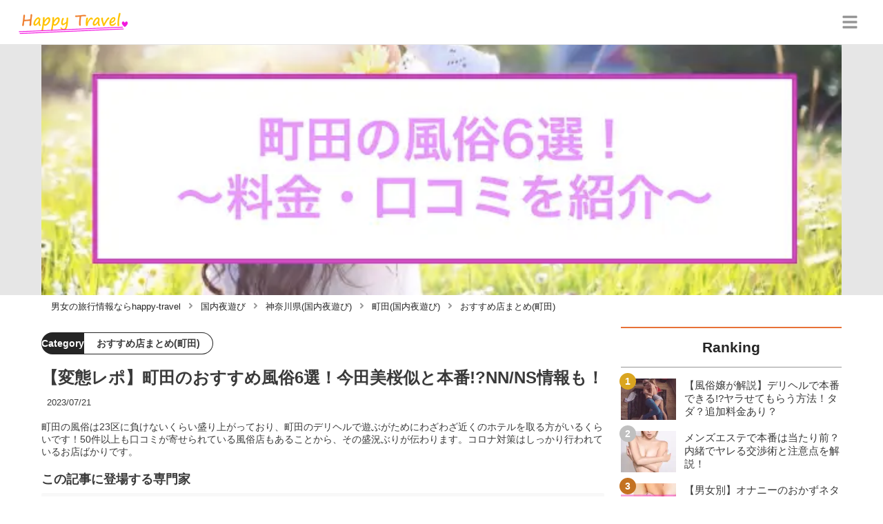

--- FILE ---
content_type: text/html; charset=utf-8
request_url: https://happy-travel.jp/7863
body_size: 45273
content:
<!DOCTYPE html><html lang="ja"><head><meta name="viewport" content="width=device-width"/><meta charSet="utf-8"/><meta name="referrer" content="no-referrer-when-downgrade"/><meta name="description" content="町田の風俗は23区に負けないくらい盛り上がっており、町田のデリヘルで遊ぶがためにわざわざ近くのホテルを取る方がいるくらいです！50件以上も口コミが寄せられている風俗店もあることから、その盛況ぶりが伝わります。コロナ対策はしっかり行われているお店ばかりです。"/><title>【変態レポ】町田のおすすめ風俗6選！今田美桜似と本番!?NN/NS情報も！ | happy-travel[ハッピートラベル]</title><link rel="apple-touch-icon" sizes="180x180" href="/apple-touch-icon.png"/><link rel="icon" type="image/png" sizes="16x16" href="/favicon-16x16.png"/><link rel="icon" type="image/png" sizes="32x32" href="/favicon-32x32.png"/><link rel="icon" type="image/png" sizes="96x96" href="/favicon-96x96.png"/><meta property="keywords" content="アジア,ヨーロッパ,アメリカ,日本,恋愛"/><meta property="og:type" content="article"/><meta property="og:site_name" content="happy-travel[ハッピートラベル] - 皆がハッピーになれる旅行メディア"/><meta property="og:locale" content="ja_JP"/><meta property="og:url" content="https://happy-travel.jp/7863"/><meta property="og:title" content="【変態レポ】町田のおすすめ風俗6選！今田美桜似と本番!?NN/NS情報も！ | happy-travel[ハッピートラベル]"/><meta property="og:description" content="町田の風俗は23区に負けないくらい盛り上がっており、町田のデリヘルで遊ぶがためにわざわざ近くのホテルを取る方がいるくらいです！50件以上も口コミが寄せられている風俗店もあることから、その盛況ぶりが伝わります。コロナ対策はしっかり行われているお店ばかりです。"/><meta property="og:image" content="https://res.cloudinary.com/macm/image/upload/v1623137785/nmvg0jincvyfl75jausu.png"/><meta name="twitter:card" content="summary_large_image"/><link rel="canonical" href="https://happy-travel.jp/7863"/><meta http-equiv="x-dns-prefetch-control" content="on"/><link rel="preconnect dns-prefetch" href="https://www.googletagmanager.com"/><link rel="preconnect dns-prefetch" href="https://www.googletagservices.com"/><link rel="preconnect dns-prefetch" href="https://www.google-analytics.com"/><meta name="next-head-count" content="23"/><script async="" src="https://www.googletagmanager.com/gtag/js?id=G-5ECHCX73PG"></script><script>
              window.dataLayer = window.dataLayer || [];
              function gtag(){dataLayer.push(arguments);}
              gtag('js', new Date());

              gtag('config', 'UA-169212116-1');
              gtag('config', 'G-5ECHCX73PG');
            </script><link rel="preload" href="/_next/static/css/ffa03e184eb8e2e6.css" as="style"/><link rel="stylesheet" href="/_next/static/css/ffa03e184eb8e2e6.css" data-n-g=""/><link rel="preload" href="/_next/static/css/56becc2f24dbfd79.css" as="style"/><link rel="stylesheet" href="/_next/static/css/56becc2f24dbfd79.css" data-n-p=""/><noscript data-n-css=""></noscript><script defer="" nomodule="" src="/_next/static/chunks/polyfills-5cd94c89d3acac5f.js"></script><script src="/_next/static/chunks/webpack-3dad41464b7c1ed4.js" defer=""></script><script src="/_next/static/chunks/framework-0bff4c72fef67389.js" defer=""></script><script src="/_next/static/chunks/main-1620fe742cfceb1f.js" defer=""></script><script src="/_next/static/chunks/pages/_app-6f3604bcdeeaffe2.js" defer=""></script><script src="/_next/static/chunks/384-6fa50ffcfa72e6ca.js" defer=""></script><script src="/_next/static/chunks/152-e9cd601643d550e1.js" defer=""></script><script src="/_next/static/chunks/711-8a8f5a7c2a9f2254.js" defer=""></script><script src="/_next/static/chunks/215-4f0646fe998bf1e7.js" defer=""></script><script src="/_next/static/chunks/pages/%5Bid%5D-9194be3605db823b.js" defer=""></script><script src="/_next/static/sDYW06HwbBd-uP44TQyU-/_buildManifest.js" defer=""></script><script src="/_next/static/sDYW06HwbBd-uP44TQyU-/_ssgManifest.js" defer=""></script><script src="/_next/static/sDYW06HwbBd-uP44TQyU-/_middlewareManifest.js" defer=""></script></head><body><div id="__next" data-reactroot=""><script async="" src="https://www.googletagservices.com/tag/js/gpt.js"></script><script>
            var googletag = googletag || {};
            googletag.cmd = googletag.cmd || [];
            </script><section class="c" style="--color-main:#e77237"><header class="d Z"><div class="aa ac"><a href="/" class="ad ae"><div class="af"><img src="https://res.cloudinary.com/macm/image/upload/c_limit,h_96/f_auto/q_auto:eco/happy-travel-logo?_a=DATAg1eAZAA0" decoding="async" loading="lazy" width="164" height="48" class="ag" alt="happy-travel[ハッピートラベル]"/></div></a><button class="aM" aria-label="グローバルメニュー" aria-pressed="false"><svg stroke="currentColor" fill="currentColor" stroke-width="0" viewBox="0 0 448 512" class="aN" height="1em" width="1em" xmlns="http://www.w3.org/2000/svg"><path d="M16 132h416c8.837 0 16-7.163 16-16V76c0-8.837-7.163-16-16-16H16C7.163 60 0 67.163 0 76v40c0 8.837 7.163 16 16 16zm0 160h416c8.837 0 16-7.163 16-16v-40c0-8.837-7.163-16-16-16H16c-8.837 0-16 7.163-16 16v40c0 8.837 7.163 16 16 16zm0 160h416c8.837 0 16-7.163 16-16v-40c0-8.837-7.163-16-16-16H16c-8.837 0-16 7.163-16 16v40c0 8.837 7.163 16 16 16z"></path></svg></button></div><div class="ab ah"></div></header><div class="e"><div class="g"><div class="bo"><div class="bp"><div class="de"><div class="df"><img class="bq" src="https://res.cloudinary.com/macm/image/upload/f_auto/q_auto:low/nmvg0jincvyfl75jausu?_a=DATAg1eAZAA0" srcSet="https://res.cloudinary.com/macm/image/upload/f_auto/q_auto:low/c_lfill,h_160,w_320/nmvg0jincvyfl75jausu?_a=DATAg1eAZAA0 400w, https://res.cloudinary.com/macm/image/upload/f_auto/q_auto:low/c_lfill,h_320,w_640/nmvg0jincvyfl75jausu?_a=DATAg1eAZAA0 800w, https://res.cloudinary.com/macm/image/upload/f_auto/q_auto:low/c_lfill,h_480,w_960/nmvg0jincvyfl75jausu?_a=DATAg1eAZAA0 1200w" sizes="(max-width: 1160px) 100vw, 1160px" alt="記事のサムネイル"/></div></div></div></div><script type="application/ld+json">{"@context":"https://schema.org","@type":"BreadcrumbList","itemListElement":[{"@type":"ListItem","position":1,"name":"男女の旅行情報ならhappy-travel","item":"https://happy-travel.jp/"},{"@type":"ListItem","position":2,"name":"国内夜遊び","item":"https://happy-travel.jp/category/%E5%9B%BD%E5%86%85%E5%A4%9C%E9%81%8A%E3%81%B3"},{"@type":"ListItem","position":3,"name":"神奈川県(国内夜遊び)","item":"https://happy-travel.jp/category/%E7%A5%9E%E5%A5%88%E5%B7%9D%E7%9C%8C(%E5%9B%BD%E5%86%85%E5%A4%9C%E9%81%8A%E3%81%B3)"},{"@type":"ListItem","position":4,"name":"町田(国内夜遊び)","item":"https://happy-travel.jp/category/%E7%94%BA%E7%94%B0(%E5%9B%BD%E5%86%85%E5%A4%9C%E9%81%8A%E3%81%B3)"},{"@type":"ListItem","position":5,"name":"おすすめ店まとめ(町田)","item":"https://happy-travel.jp/category/%E3%81%8A%E3%81%99%E3%81%99%E3%82%81%E5%BA%97%E3%81%BE%E3%81%A8%E3%82%81(%E7%94%BA%E7%94%B0)"}]}</script><div class="cK"><ol class="cL cM"><li class="cN"><a href="/" class="cO"><span class="cQ">男女の旅行情報ならhappy-travel</span></a></li><li class="cN"><a href="/category/%E5%9B%BD%E5%86%85%E5%A4%9C%E9%81%8A%E3%81%B3" class="cO"><svg stroke="currentColor" fill="currentColor" stroke-width="0" viewBox="0 0 256 512" class="cP" height="1em" width="1em" xmlns="http://www.w3.org/2000/svg"><path d="M224.3 273l-136 136c-9.4 9.4-24.6 9.4-33.9 0l-22.6-22.6c-9.4-9.4-9.4-24.6 0-33.9l96.4-96.4-96.4-96.4c-9.4-9.4-9.4-24.6 0-33.9L54.3 103c9.4-9.4 24.6-9.4 33.9 0l136 136c9.5 9.4 9.5 24.6.1 34z"></path></svg><span class="cQ">国内夜遊び</span></a></li><li class="cN"><a href="/category/%E7%A5%9E%E5%A5%88%E5%B7%9D%E7%9C%8C(%E5%9B%BD%E5%86%85%E5%A4%9C%E9%81%8A%E3%81%B3)" class="cO"><svg stroke="currentColor" fill="currentColor" stroke-width="0" viewBox="0 0 256 512" class="cP" height="1em" width="1em" xmlns="http://www.w3.org/2000/svg"><path d="M224.3 273l-136 136c-9.4 9.4-24.6 9.4-33.9 0l-22.6-22.6c-9.4-9.4-9.4-24.6 0-33.9l96.4-96.4-96.4-96.4c-9.4-9.4-9.4-24.6 0-33.9L54.3 103c9.4-9.4 24.6-9.4 33.9 0l136 136c9.5 9.4 9.5 24.6.1 34z"></path></svg><span class="cQ">神奈川県(国内夜遊び)</span></a></li><li class="cN"><a href="/category/%E7%94%BA%E7%94%B0(%E5%9B%BD%E5%86%85%E5%A4%9C%E9%81%8A%E3%81%B3)" class="cO"><svg stroke="currentColor" fill="currentColor" stroke-width="0" viewBox="0 0 256 512" class="cP" height="1em" width="1em" xmlns="http://www.w3.org/2000/svg"><path d="M224.3 273l-136 136c-9.4 9.4-24.6 9.4-33.9 0l-22.6-22.6c-9.4-9.4-9.4-24.6 0-33.9l96.4-96.4-96.4-96.4c-9.4-9.4-9.4-24.6 0-33.9L54.3 103c9.4-9.4 24.6-9.4 33.9 0l136 136c9.5 9.4 9.5 24.6.1 34z"></path></svg><span class="cQ">町田(国内夜遊び)</span></a></li><li class="cN"><a href="/category/%E3%81%8A%E3%81%99%E3%81%99%E3%82%81%E5%BA%97%E3%81%BE%E3%81%A8%E3%82%81(%E7%94%BA%E7%94%B0)" class="cO"><svg stroke="currentColor" fill="currentColor" stroke-width="0" viewBox="0 0 256 512" class="cP" height="1em" width="1em" xmlns="http://www.w3.org/2000/svg"><path d="M224.3 273l-136 136c-9.4 9.4-24.6 9.4-33.9 0l-22.6-22.6c-9.4-9.4-9.4-24.6 0-33.9l96.4-96.4-96.4-96.4c-9.4-9.4-9.4-24.6 0-33.9L54.3 103c9.4-9.4 24.6-9.4 33.9 0l136 136c9.5 9.4 9.5 24.6.1 34z"></path></svg><span class="cQ">おすすめ店まとめ(町田)</span></a></li></ol></div><div class="h bj"><section class="bk bl"><div class="bm"><main class=""><script type="application/ld+json">{"@context":"https://schema.org","@type":"Article","datePublished":"2021-06-08T16:35:02+09:00","dateModified":"2023-07-21T13:46:33+09:00","url":"https://happy-travel.jp/7863"}</script><header class="y bX"><p class="bY cd"><span class="ce">Category</span><span class="cf">おすすめ店まとめ(町田)</span></p><h1 class="bZ">【変態レポ】町田のおすすめ風俗6選！今田美桜似と本番!?NN/NS情報も！</h1><time class="ca" dateTime="2023-07-21T13:46:33+09:00">2023/07/21</time><p class="cb">町田の風俗は23区に負けないくらい盛り上がっており、町田のデリヘルで遊ぶがためにわざわざ近くのホテルを取る方がいるくらいです！50件以上も口コミが寄せられている風俗店もあることから、その盛況ぶりが伝わります。コロナ対策はしっかり行われているお店ばかりです。</p><section class="cc"><h2 class="cg">この記事に登場する専門家</h2><div class="ch ci"><img src="https://res.cloudinary.com/macm/image/upload/c_lfill,h_160,w_160/f_auto/q_auto:eco/jkw1wbnba7x0znnjbgxl?_a=DATAg1eAZAA0" decoding="async" loading="lazy" width="80" height="80" class="cj" alt="ねこまたのサムネイル画像"/><p class="ck">淫乱嬢大好き風俗ライター</p><p class="cl">ねこまた</p><div class="cm dg"><p>お気に入りの風俗嬢は100人以上！花より風俗というほど風俗を愛しており、全国各地の風俗を毎日のように渡り歩いている・・・。</p></div></div></section></header><section class="z cu"><button class="cv" aria-label="目次" aria-pressed="false"><div class="cx"><svg stroke="currentColor" fill="currentColor" stroke-width="0" viewBox="0 0 256 512" class="cy " height="1em" width="1em" xmlns="http://www.w3.org/2000/svg"><path d="M224.3 273l-136 136c-9.4 9.4-24.6 9.4-33.9 0l-22.6-22.6c-9.4-9.4-9.4-24.6 0-33.9l96.4-96.4-96.4-96.4c-9.4-9.4-9.4-24.6 0-33.9L54.3 103c9.4-9.4 24.6-9.4 33.9 0l136 136c9.5 9.4 9.5 24.6.1 34z"></path></svg><span class="cA">目次</span></div></button></section><div class="A"><a href="https://pcmax.jp/lp/?ad_id=rm327007&amp;mode=lp38" target="_blank" rel="nofollow noopener" class="eq"><span class="er">https://pcmax.jp/lp/?ad_id=rm327007&amp;mode=lp38</span><img src="https://img.happy-travel.jp/riuc6ykeic8m1nlbowtk.png" decoding="async" loading="lazy" width="1191" height="992" class="ev ew" alt="おすすめの出会い系アプリ"/></a><h2 class="dy" id="%E7%94%BA%E7%94%B0%E3%81%AE%E9%A2%A8%E4%BF%97%E3%81%AF%E6%A7%98%E3%80%85%E3%81%AA%E5%B9%B4%E9%BD%A2%E5%B1%A4%E3%81%AE%E7%94%B7%E3%81%AB%E6%84%9B%E3%81%95%E3%82%8C%E3%81%A6%E3%81%84%E3%82%8B%EF%BC%81">町田の風俗は様々な年齢層の男に愛されている！</h2><div class="el dg"><p>こんにちは！風俗のためなら全国どこにでも飛んでいくねこまたです。</p><p><br></p><p>町田の風俗は店舗型から無店舗型までたくさんあり、<strong style="background-color: rgb(255, 255, 204);">特にヘルスはいつでも人が多く賑わっています！</strong></p><p><br></p><p>個人的にはヘルスで、元カノに似ている嬢が出て来た瞬間、びっくりしちゃいました・・・。</p><p><br></p><p>では、町田のおすすめ風俗店を紹介していきますね！</p></div><div class="ex ey dg"><table table_id="1hbfpusachx"><tr row_id="by7rfje4jj9"><td table_id="1hbfpusachx" row_id="by7rfje4jj9" cell_id="gh6ji5qdjz"><p>店名</p></td><td table_id="1hbfpusachx" row_id="by7rfje4jj9" cell_id="b94u32iwlg"><p><strong>マットDEY-jo</strong></p></td><td table_id="1hbfpusachx" row_id="by7rfje4jj9" cell_id="n77c6ram91"><p><strong>ムスタング</strong></p></td><td table_id="1hbfpusachx" row_id="by7rfje4jj9" cell_id="a1rrkntucbv"><p><strong>Raise</strong></p></td><td table_id="1hbfpusachx" row_id="by7rfje4jj9" cell_id="7me90wndrlg"><p><strong>ぷにょっ娘倶楽部</strong></p></td><td table_id="1hbfpusachx" row_id="by7rfje4jj9" cell_id="gmatbbh4wxc"><p><strong>脱がされたい人妻</strong></p></td><td table_id="1hbfpusachx" row_id="by7rfje4jj9" cell_id="o62hshydyl"><p><strong>esthe VELXIA</strong></p></td></tr><tr row_id="320u28c5ttv"><td table_id="1hbfpusachx" row_id="320u28c5ttv" cell_id="tcs0u7x5rn"><p>ジャンル</p></td><td table_id="1hbfpusachx" row_id="320u28c5ttv" cell_id="352a16o438k"><p>ヘルス</p></td><td table_id="1hbfpusachx" row_id="320u28c5ttv" cell_id="cjjrdehovd6"><p>ヘルス</p></td><td table_id="1hbfpusachx" row_id="320u28c5ttv" cell_id="uupfoob68ia"><p>イチキャバ</p></td><td table_id="1hbfpusachx" row_id="320u28c5ttv" cell_id="3cgib4bm3ad"><p>デリヘル</p></td><td table_id="1hbfpusachx" row_id="320u28c5ttv" cell_id="75jkbjhiyhm"><p>デリヘル</p></td><td table_id="1hbfpusachx" row_id="320u28c5ttv" cell_id="cb1poh82fcs"><p>性感エステ</p></td></tr><tr row_id="tks2fnkc8x"><td table_id="1hbfpusachx" row_id="tks2fnkc8x" cell_id="3zn6c50zup6"><p>料金</p></td><td table_id="1hbfpusachx" row_id="tks2fnkc8x" cell_id="ay43sgpmodi"><p>40分9,900円〜</p></td><td table_id="1hbfpusachx" row_id="tks2fnkc8x" cell_id="pahcql1m91h"><p>40分14,000円〜</p></td><td table_id="1hbfpusachx" row_id="tks2fnkc8x" cell_id="gmkebovrz1"><p>40分6,000円〜</p></td><td table_id="1hbfpusachx" row_id="tks2fnkc8x" cell_id="qg5y4owacd9"><p>60分10,000円〜</p></td><td table_id="1hbfpusachx" row_id="tks2fnkc8x" cell_id="c53n4ykm0jm"><p>60分15,000円〜</p></td><td table_id="1hbfpusachx" row_id="tks2fnkc8x" cell_id="mt8gankrfn"><p>60分15,000円〜</p></td></tr><tr row_id="2mkz3u5qfzr"><td table_id="1hbfpusachx" row_id="2mkz3u5qfzr" cell_id="ny027caa05g"><p>年齢層</p></td><td table_id="1hbfpusachx" row_id="2mkz3u5qfzr" cell_id="00zrsornhj04g"><p>10代〜20代</p></td><td table_id="1hbfpusachx" row_id="2mkz3u5qfzr" cell_id="2bbll8yaqgh"><p>20代〜30代</p></td><td table_id="1hbfpusachx" row_id="2mkz3u5qfzr" cell_id="bvlxfy8qudr"><p>10代〜20代前半</p></td><td table_id="1hbfpusachx" row_id="2mkz3u5qfzr" cell_id="9qbdgbmfgqm"><p>20代</p></td><td table_id="1hbfpusachx" row_id="2mkz3u5qfzr" cell_id="9swanyr8fyh"><p>20代〜30代</p></td><td table_id="1hbfpusachx" row_id="2mkz3u5qfzr" cell_id="5ul5zspvl5r"><p>10代〜20代</p></td></tr><tr row_id="9cauyo3149p"><td table_id="1hbfpusachx" row_id="9cauyo3149p" cell_id="exiaq0mahmn"><p>タイプ</p></td><td table_id="1hbfpusachx" row_id="9cauyo3149p" cell_id="xlo0ykpmxrr"><p>可愛い</p></td><td table_id="1hbfpusachx" row_id="9cauyo3149p" cell_id="tyai29fuxgc"><p>綺麗</p></td><td table_id="1hbfpusachx" row_id="9cauyo3149p" cell_id="nyzi5onpzh"><p>ギャル</p></td><td table_id="1hbfpusachx" row_id="9cauyo3149p" cell_id="9n4gy6jvusv"><p>巨乳</p></td><td table_id="1hbfpusachx" row_id="9cauyo3149p" cell_id="ii1uhyno9ve"><p>人妻</p></td><td table_id="1hbfpusachx" row_id="9cauyo3149p" cell_id="qnsum09ft2"><p>綺麗</p></td></tr><tr row_id="wmrn2r47hm"><td table_id="1hbfpusachx" row_id="wmrn2r47hm" cell_id="7knfzcnl3i"><p><strong style="color: rgb(230, 0, 0);">本番確率</strong></p></td><td table_id="1hbfpusachx" row_id="wmrn2r47hm" cell_id="8xsey1685fj"><p><strong style="color: rgb(230, 0, 0);">低い</strong></p></td><td table_id="1hbfpusachx" row_id="wmrn2r47hm" cell_id="mm93p0m9pjq"><p><strong style="color: rgb(230, 0, 0);">低い</strong></p></td><td table_id="1hbfpusachx" row_id="wmrn2r47hm" cell_id="lo5v9iywzjh"><p><strong style="color: rgb(230, 0, 0);">低い</strong></p></td><td table_id="1hbfpusachx" row_id="wmrn2r47hm" cell_id="p3roek9fj3d"><p><strong style="color: rgb(230, 0, 0);">低い</strong></p></td><td table_id="1hbfpusachx" row_id="wmrn2r47hm" cell_id="x5fnb9kqxam"><p><strong style="color: rgb(230, 0, 0);">低い</strong></p></td><td table_id="1hbfpusachx" row_id="wmrn2r47hm" cell_id="b63ax4rd8cw"><p><strong style="color: rgb(230, 0, 0);">低い</strong></p></td></tr><tr row_id="ymh078wvg8e"><td table_id="1hbfpusachx" row_id="ymh078wvg8e" cell_id="9m3i7lu7czj"><p>営業時間</p></td><td table_id="1hbfpusachx" row_id="ymh078wvg8e" cell_id="ctpla0iyld"><p>10:00〜24:00</p></td><td table_id="1hbfpusachx" row_id="ymh078wvg8e" cell_id="7u7ccwgh1ff"><p>12:00〜23:30</p></td><td table_id="1hbfpusachx" row_id="ymh078wvg8e" cell_id="0uzkxt46jvx"><p>20:00～LAST</p></td><td table_id="1hbfpusachx" row_id="ymh078wvg8e" cell_id="1n5egjjuflp"><p>24時間</p></td><td table_id="1hbfpusachx" row_id="ymh078wvg8e" cell_id="ojlx5g9h12c"><p>9:30〜翌2:00</p></td><td table_id="1hbfpusachx" row_id="ymh078wvg8e" cell_id="qajeft1k3a8"><p>15:00～翌3:00</p></td></tr></table></div><h2 class="dy" id="%E7%94%BA%E7%94%B0%E3%81%AE%E9%A2%A8%E4%BF%97%E2%91%A0%E3%83%8C%E3%83%AB%E3%83%8C%E3%83%AB%E3%83%97%E3%83%AC%E3%82%A4%E3%81%8C%E6%A5%BD%E3%81%97%E3%82%81%E3%82%8B%E3%83%98%E3%83%AB%E3%82%B9%EF%BC%81%E3%80%90%E3%83%9E%E3%83%83%E3%83%88DEY-jo%E3%80%91">町田の風俗①ヌルヌルプレイが楽しめるヘルス！【マットDEY-jo】</h2><h3 class="dy" id="%E3%83%9E%E3%83%83%E3%83%88DEY-jo%E3%81%AE%E5%A4%96%E8%A6%B3%E3%83%BB%E5%91%A8%E8%BE%BA">マットDEY-joの外観・周辺</h3><div class="dB"><div class="dC"><div class="de"><div class="df"><iframe class="dD" src="https://www.google.com/maps/embed?pb=!4v1623150148390!6m8!1m7!1syMVW2qIMyOFL7py-um1Txg!2m2!1d35.54120904209535!2d139.4439891050333!3f160.02420190487152!4f12.804490517361245!5f0.7820865974627469" loading="lazy"></iframe></div></div></div></div><div class="el dg"><p><strong style="color: rgb(230, 0, 0);">写真のようにわかりやすい看板があるので、初めての方でも迷わないと思います！</strong></p></div><div class="eq" rel="nofollow noopener"><img src="https://res.cloudinary.com/macm/image/upload/c_limit,h_540,w_540/f_auto/q_auto:eco/xlgk1zgykgcv15khphsy?_a=DATAg1eAZAA0" decoding="async" loading="lazy" width="708" height="432" class="ev ew" alt=""/></div><div class="el dg"><p>周囲には駐車場もあるので車で行くことだって可能です。</p></div><div class="eq" rel="nofollow noopener"><img src="https://res.cloudinary.com/macm/image/upload/c_limit,h_540,w_540/f_auto/q_auto:eco/s4plia3262ofaa60imsm?_a=DATAg1eAZAA0" decoding="async" loading="lazy" width="647" height="455" class="ev ew" alt=""/></div><div class="el dg"><p>結構閑静な雰囲気なので、人目が気になる方は行きづらいかもしれません。</p></div><div class="eq" rel="nofollow noopener"><img src="https://res.cloudinary.com/macm/image/upload/c_limit,h_540,w_540/f_auto/q_auto:eco/opbhgb51nlilm35niiqm?_a=DATAg1eAZAA0" decoding="async" loading="lazy" width="630" height="473" class="ev ew" alt=""/></div><div class="el dg"><p>また町田駅からは徒歩3分ほどで行くことができますよ。</p></div><h3 class="dy" id="%E3%83%9E%E3%83%83%E3%83%88DEY-jo%E3%81%AE%E5%BA%97%E8%88%97%E8%A9%95%E4%BE%A1">マットDEY-joの店舗評価</h3><div class="el dg"><p>総合評価：<span style="color: rgb(230, 0, 0);">★★★★☆ 4.4</span></p><p>お店の評価：4.2</p><p>女の子の評価：4.6</p></div><h3 class="dy" id="%E3%83%9E%E3%83%83%E3%83%88DEY-jo%E3%81%AE%E6%96%99%E9%87%91%E8%A1%A8">マットDEY-joの料金表</h3><div class="eq" rel="nofollow noopener"><img src="https://res.cloudinary.com/macm/image/upload/c_limit,h_540,w_540/f_auto/q_auto:eco/kfbrl7i0aau9pmk5uknq?_a=DATAg1eAZAA0" decoding="async" loading="lazy" width="542" height="302" class="ev ew" alt=""/></div><div class="el dg"><p><strong style="background-color: rgb(255, 255, 204);">マットプレイが、サクッと10,000円以下の料金で遊べると考える、とリーズナブルですよね。</strong></p><p><br></p><p>延長するとちょっと割高になるので、気をつけてくださいね。</p></div><h3 class="dy" id="%E3%83%9E%E3%83%83%E3%83%88DEY-jo%E3%81%AE%E3%81%8A%E3%81%99%E3%81%99%E3%82%81%E5%A5%B3%E3%81%AE%E5%AD%90">マットDEY-joのおすすめ女の子</h3><div class="eq" rel="nofollow noopener"><figure class="es"><blockquote class="et"><img src="https://res.cloudinary.com/macm/image/upload/c_limit,h_540,w_540/f_auto/q_auto:eco/awcwjukbdxp8jkkbmnj4?_a=DATAg1eAZAA0" decoding="async" loading="lazy" width="925" height="337" class="ev ew" alt="キャスト"/></blockquote><figcaption class="eu"><span>引用：</span><cite>https://matde-y-jo.com/enrollment/</cite></figcaption></figure></div><div class="el dg"><p><strong style="background-color: rgb(255, 255, 204);">マットDEY-joには、スレンダーから巨乳まで、いろんなタイプの嬢が揃っています！</strong></p><p><br></p><p>また在籍数が多いのでいつ行っても、待ち時間がほとんど発生することはないでしょう。</p></div><div class="eq" rel="nofollow noopener"><figure class="es"><blockquote class="et"><img src="https://res.cloudinary.com/macm/image/upload/c_limit,h_540,w_540/f_auto/q_auto:eco/rsojphnlstu1bzk4thlt?_a=DATAg1eAZAA0" decoding="async" loading="lazy" width="435" height="493" class="ev ew" alt="女の子"/></blockquote><figcaption class="eu"><span>引用：</span><cite>https://matde-y-jo.com/profile/top/castCode/213248/</cite></figcaption></figure></div><div class="el dg"><p>筆者がおすすめするのは、<strong>26歳のHちゃん</strong>です。</p><p><br></p><p><strong style="background-color: rgb(255, 235, 204);">Eカップの綺麗なお姉さん</strong>といった雰囲気で、たっぷり甘えさせてくれます！</p><p><br></p><p>おっぱいをヌルヌルにさせて、色んな場所を刺激してくれます。</p><p><br></p><p>優しい方が好みなので、たくさん優しくしてあげてくださいね。</p></div><h3 class="dy" id="%E3%83%9E%E3%83%83%E3%83%88DEY-jo%E3%81%AE%E7%89%B9%E5%BE%B4">マットDEY-joの特徴</h3><div class="el dg"><p>マットDEY-joの特徴は、<strong style="background-color: rgb(255, 255, 204);">マットプレイ専門店だということ</strong>です。</p><p><br></p><p>40分というショートコースでも、マットをしてくれるのはとても嬉しいですね！</p></div><h3 class="dy" id="%E3%83%9E%E3%83%83%E3%83%88DEY-jo%E3%81%AE%E4%BD%93%E9%A8%93%E8%AB%87">マットDEY-joの体験談</h3><div class="el dg"><p>マットプレイが大好きな筆者も、もちろんマットDEY-joで遊んできました。</p><p><br></p><p>お店の中はかなり人がいましたが、フリーならすぐに遊べるとのこと。</p><p><br></p><p>筆者は、<strong style="background-color: rgb(255, 235, 204);">60分17,000円</strong>という料金で遊ばせてもらいました。</p><p><br></p><p><strong style="color: rgb(230, 0, 0);">お店の雰囲気は活気があって、テンションが上がります！</strong></p></div><div class="em"><img src="/_next/static/image/_/core/components/organisms/Block/TalkBlock/images/woman2.7af3148ad051e80db41ba25fca41794e.jpg" decoding="async" loading="lazy" width="60" height="60" class="en" alt="話している人物の写真：女性2"/><div class="eo ep dg"><p>筆者さん、よろしくね♪</p></div></div><div class="el dg"><p>プレイルームに連れていってくれるのはEカップ巨乳のAちゃん。</p><p><br></p><p>この子が元カノに似ていたので一瞬びっくりしました！</p><p><br></p><p><strong style="color: rgb(153, 51, 255); background-color: rgb(255, 255, 204);">サクッとシャワーで体を綺麗にしてから、おっぱいでいろんなところをスリスリ・・・。</strong></p></div><div class="em"><img src="/_next/static/image/_/core/components/organisms/Block/TalkBlock/images/woman2.7af3148ad051e80db41ba25fca41794e.jpg" decoding="async" loading="lazy" width="60" height="60" class="en" alt="話している人物の写真：女性2"/><div class="eo ep dg"><p>もうこんなビンビンなってるよ(笑)</p></div></div><aside class="dv"></aside><div class="el dg"><p>アナルや息子に足指など色んなところをペロペロと舐めていってくれるAちゃん。</p><p><br></p><p>こんな極楽空間があるとは。パイズリされるとすぐにイっちゃいそう。</p><p><br></p><p><strong style="color: rgb(230, 0, 0);">我慢しまくって最後はおっぱいにたっぷりとぶっかけました！</strong></p></div><h3 class="dy" id="%E3%83%9E%E3%83%83%E3%83%88DEY-jo%E3%81%AE%E6%BA%80%E8%B6%B3%E3%83%9D%E3%82%A4%E3%83%B3%E3%83%88">マットDEY-joの満足ポイント</h3><div class="em"><img src="/_next/static/image/_/core/components/organisms/Block/TalkBlock/images/man1.9923344f3a974f865054dd18320f7fc5.jpg" decoding="async" loading="lazy" width="60" height="60" class="en" alt="話している人物の写真：男性1"/><div class="eo ep dg"><p>スタッフの対応も良くて、気持ちよく楽しませてもらっています。</p></div></div><div class="em"><img src="/_next/static/image/_/core/components/organisms/Block/TalkBlock/images/man1.9923344f3a974f865054dd18320f7fc5.jpg" decoding="async" loading="lazy" width="60" height="60" class="en" alt="話している人物の写真：男性1"/><div class="eo ep dg"><p>初めての方も安心して受付できます。</p><p><br></p><p>また、女性スタッフの接客も良く、可愛い女性ばかりなのでお勧めします。</p></div></div><div class="em"><img src="/_next/static/image/_/core/components/organisms/Block/TalkBlock/images/man1.9923344f3a974f865054dd18320f7fc5.jpg" decoding="async" loading="lazy" width="60" height="60" class="en" alt="話している人物の写真：男性1"/><div class="eo ep dg"><p>女の子もみんな若くて、周りに熟女のお店が沢山ある中凄く貴重なお店だと感じています。</p></div></div><div class="el dg"><p><strong style="background-color: rgb(255, 255, 204);">全身が性感帯になったような気がしたのが満足ポイント</strong>です！</p><p><br></p><p>やっぱり普段味わえないマットプレイは最高ですね。</p></div><h3 class="dy" id="%E3%83%9E%E3%83%83%E3%83%88DEY-jo%E3%81%AE%E4%B8%8D%E6%BA%80%E3%83%9D%E3%82%A4%E3%83%B3%E3%83%88">マットDEY-joの不満ポイント</h3><div class="em"><img src="/_next/static/image/_/core/components/organisms/Block/TalkBlock/images/man1.9923344f3a974f865054dd18320f7fc5.jpg" decoding="async" loading="lazy" width="60" height="60" class="en" alt="話している人物の写真：男性1"/><div class="eo ep dg"><p>ちょっと店内の清潔感が気になります。</p></div></div><div class="em"><img src="/_next/static/image/_/core/components/organisms/Block/TalkBlock/images/man1.9923344f3a974f865054dd18320f7fc5.jpg" decoding="async" loading="lazy" width="60" height="60" class="en" alt="話している人物の写真：男性1"/><div class="eo ep dg"><p>待合室が狭くて汚いです！</p><p><br></p><p>ずっとあるお店だから仕方ないかな。</p></div></div><div class="em"><img src="/_next/static/image/_/core/components/organisms/Block/TalkBlock/images/man1.9923344f3a974f865054dd18320f7fc5.jpg" decoding="async" loading="lazy" width="60" height="60" class="en" alt="話している人物の写真：男性1"/><div class="eo ep dg"><p>待ち合いの広さが少し狭い^^;。電話争奪戦で予約が取りづらい。</p></div></div><div class="el dg"><p>一方でプレイルームがちょっと狭いかなと感じました。</p><p><br></p><p>改装を待つか、妥協するしかないとは思いますが・・・。</p></div><h3 class="dy" id="%E3%83%9E%E3%83%83%E3%83%88DEY-jo%E3%81%AE%E3%83%9E%E3%83%83%E3%83%97%E3%83%BB%E9%9B%BB%E8%A9%B1%E7%95%AA%E5%8F%B7%E3%83%BB%E5%96%B6%E6%A5%AD%E6%99%82%E9%96%93%E3%83%BB%E3%83%9B%E3%83%BC%E3%83%A0%E3%83%9A%E3%83%BC%E3%82%B8">マットDEY-joのマップ・電話番号・営業時間・ホームページ</h3><div class="dB"><div class="dC"><div class="de"><div class="df"><iframe class="dD" src="https://www.google.com/maps/embed?pb=!1m18!1m12!1m3!1d3246.510607439172!2d139.44191051519718!3d35.54108974525257!2m3!1f0!2f0!3f0!3m2!1i1024!2i768!4f13.1!3m3!1m2!1s0x6018feb4f5fcfb17%3A0xf90509ab3e64edc5!2z5pel5pys44CB44CSMjUyLTAzMTgg56We5aWI5bed55yM55u45qih5Y6f5biC5Y2X5Yy65LiK6ba06ZaT5pys55S677yT5LiB55uu77yR77yQ4oiS77yY!5e0!3m2!1sja!2sus!4v1623150128968!5m2!1sja!2sus" loading="lazy"></iframe></div></div></div></div><div class="el dg"><p>電話番号：042-746-3778</p><p><br></p><p>営業時間：10:00〜24:00</p><p><br></p><p><a href="https://matde-y-jo.com/" target="_blank">ホームページ</a></p></div><h2 class="dy" id="%E3%83%A1%E3%83%B3%E3%82%A8%E3%82%B9%E3%82%88%E3%82%8A%E5%AE%89%E3%81%8F%E7%A2%BA%E5%AE%9F%E3%81%AB%E3%82%BB%E3%83%83%E3%82%AF%E3%82%B9%E3%81%99%E3%82%8B%E3%81%AA%E3%82%89">メンエスより安く確実にセックスするなら</h2><div class="el dg"><p>【限定PR】</p></div><div class="el dg"><p><strong style="color: rgb(0, 102, 204);">「メンエスで円盤してきたけど、総額5万弱かかったわ。」</strong></p><p><br></p><p><strong style="color: rgb(0, 102, 204);">「抜きあり噂アリの子入ったけど無理だった。不完全燃焼、、。」</strong></p><p><br></p><p>メンエス嬢と抜きや本番交渉をするより、最初から遊び目的の女の子を探した方が安く確実にセックスすることができます！</p></div><a href="https://pcmax.jp/lp/?ad_id=rm327007&amp;mode=lp38" target="_blank" rel="nofollow noopener" class="eq"><span class="er">https://pcmax.jp/lp/?ad_id=rm327007&amp;mode=lp38</span><img src="https://img.happy-travel.jp/ixwdjrkdvb3k3uclqhbi.png" decoding="async" loading="lazy" width="975" height="531" class="ev ew" alt=""/></a><div class="el dg"><p><strong style="color: rgb(240, 102, 102);">不確かな交渉より確実性とコスパをとるなら出会い系がおすすめ！</strong></p><p><br></p><p>匿名性の高い出会い系アプリには遊び目的で登録するのが女性の中では常識！逆に真面目な出会いを求めている男性には向きません。</p><p><br></p><p><strong style="color: rgb(240, 102, 102);">今だけ登録後に「年齢確認」</strong>をすると大量の無料ポイントがもらえます！上手く使えばそれだけでセックス可能なので<strong style="background-color: rgb(255, 255, 204);">裏オプのあるメンエスを調べるより手間もコストもかかりません！</strong></p></div><a href="https://pcmax.jp/lp/?ad_id=rm327007&amp;mode=lp38" target="_blank" rel="nofollow noopener" class="eq"><span class="er">https://pcmax.jp/lp/?ad_id=rm327007&amp;mode=lp38</span><img src="https://img.happy-travel.jp/vbqqjx9f9uifh3agg4kx.gif" decoding="async" loading="lazy" width="639" height="122" class="ev ew" alt=""/></a><h2 class="dy" id="%E7%94%BA%E7%94%B0%E3%81%AE%E9%A2%A8%E4%BF%97%E2%91%A1%E7%84%A1%E5%88%B6%E9%99%90%E7%99%BA%E5%B0%84%E5%8F%AF%E8%83%BD%E3%81%AA%E3%83%98%E3%83%AB%E3%82%B9%EF%BC%81%E3%80%90%E3%83%A0%E3%82%B9%E3%82%BF%E3%83%B3%E3%82%B0%E3%80%91">町田の風俗②無制限発射可能なヘルス！【ムスタング】</h2><h3 class="dy" id="%E3%83%A0%E3%82%B9%E3%82%BF%E3%83%B3%E3%82%B0%E3%81%AE%E5%A4%96%E8%A6%B3%E3%83%BB%E5%91%A8%E8%BE%BA">ムスタングの外観・周辺</h3><div class="dB"><div class="dC"><div class="de"><div class="df"><iframe class="dD" src="https://www.google.com/maps/embed?pb=!4v1623157723051!6m8!1m7!1szR-iNsB2EE742u-4yKqMCg!2m2!1d35.54491106673626!2d139.4460494310652!3f35.85448499986468!4f21.487133710805665!5f0.7002069708825154" loading="lazy"></iframe></div></div></div></div><div class="el dg"><p><strong style="color: rgb(230, 0, 0);">こちらの茶色の建物の5階にあるのがムスタングです。</strong></p></div><div class="eq" rel="nofollow noopener"><img src="https://res.cloudinary.com/macm/image/upload/c_limit,h_540,w_540/f_auto/q_auto:eco/qzyamnf8btigakivmrgu?_a=DATAg1eAZAA0" decoding="async" loading="lazy" width="649" height="428" class="ev ew" alt=""/></div><div class="el dg"><p>前には線路が走っていますので、少々電車の音が聞こえてきます。</p></div><div class="eq" rel="nofollow noopener"><img src="https://res.cloudinary.com/macm/image/upload/c_limit,h_540,w_540/f_auto/q_auto:eco/gec8mjckcuxf2pmtrh8d?_a=DATAg1eAZAA0" decoding="async" loading="lazy" width="649" height="444" class="ev ew" alt=""/></div><div class="el dg"><p>町田駅は本当にすぐそこにあり好アクセスです！</p></div><div class="eq" rel="nofollow noopener"><img src="https://res.cloudinary.com/macm/image/upload/c_limit,h_540,w_540/f_auto/q_auto:eco/u8cllrwvijwm0vnfxr4p?_a=DATAg1eAZAA0" decoding="async" loading="lazy" width="615" height="443" class="ev ew" alt=""/></div><div class="el dg"><p>周辺には飲食店やカフェもあるので休憩がてら寄ってみるのも良いですね。</p></div><h3 class="dy" id="%E3%83%A0%E3%82%B9%E3%82%BF%E3%83%B3%E3%82%B0%E3%81%AE%E5%BA%97%E8%88%97%E8%A9%95%E4%BE%A1">ムスタングの店舗評価</h3><div class="el dg"><p>総合評価：<span style="color: rgb(230, 0, 0);">★★★★☆ 4.1</span></p><p>お店の評価：4.1</p><p>女の子の評価：4.1</p></div><h3 class="dy" id="%E3%83%A0%E3%82%B9%E3%82%BF%E3%83%B3%E3%82%B0%E3%81%AE%E6%96%99%E9%87%91%E8%A1%A8">ムスタングの料金表</h3><div class="eq" rel="nofollow noopener"><img src="https://res.cloudinary.com/macm/image/upload/c_limit,h_540,w_540/f_auto/q_auto:eco/uthntfpctairuffeedjj?_a=DATAg1eAZAA0" decoding="async" loading="lazy" width="542" height="300" class="ev ew" alt=""/></div><div class="el dg"><p><strong style="background-color: rgb(255, 255, 204);">どの部屋にもシャワーがついているので、夏場でも快適に楽しめます。</strong></p><p><br></p><p>80分以上のコースを楽しみたいという方は、店員さんに申し出てくださいね。</p></div><h3 class="dy" id="%E3%83%A0%E3%82%B9%E3%82%BF%E3%83%B3%E3%82%B0%E3%81%AE%E3%81%8A%E3%81%99%E3%81%99%E3%82%81%E5%A5%B3%E3%81%AE%E5%AD%90">ムスタングのおすすめ女の子</h3><aside class="dv"></aside><div class="eq" rel="nofollow noopener"><figure class="es"><blockquote class="et"><img src="https://res.cloudinary.com/macm/image/upload/c_limit,h_540,w_540/f_auto/q_auto:eco/bl7gnjs57ijyt6weik7j?_a=DATAg1eAZAA0" decoding="async" loading="lazy" width="503" height="225" class="ev ew" alt=""/></blockquote><figcaption class="eu"><span>引用：</span><cite>http://musutangu.net/cast.html</cite></figcaption></figure></div><div class="el dg"><p><strong style="background-color: rgb(255, 255, 204);">ムスタングは、20代〜30代のちょっとお姉さんっぽい嬢が集まっています！</strong></p><p><br></p><p>ただ在籍数が少なめなので、混雑している時が多いので注意してください。</p></div><div class="eq" rel="nofollow noopener"><figure class="es"><blockquote class="et"><img src="https://res.cloudinary.com/macm/image/upload/c_limit,h_540,w_540/f_auto/q_auto:eco/ln0h9g0wcxriksab5q1l?_a=DATAg1eAZAA0" decoding="async" loading="lazy" width="258" height="383" class="ev ew" alt=""/></blockquote><figcaption class="eu"><span>引用：</span><cite>http://musutangu.net/prof_7.html</cite></figcaption></figure></div><div class="el dg"><p><strong style="color: rgb(0, 102, 204);">筆者がおすすめしたいのはEちゃんです。</strong></p><p><br></p><p><strong style="color: rgb(153, 51, 255); background-color: rgb(255, 255, 204);">Dカップの程よく肉がついたボディの触り心地が抜群！</strong></p><p><br></p><p>手コキもフェラも得意なので、ぜひEちゃんにしか出せない技を味わってみてください。</p><p><br></p><p>きっと骨抜きにされて、Eちゃんにハマってしまうことでしょう。</p></div><h3 class="dy" id="%E3%83%A0%E3%82%B9%E3%82%BF%E3%83%B3%E3%82%B0%E3%81%AE%E7%89%B9%E5%BE%B4">ムスタングの特徴</h3><div class="el dg"><p>ムスタングの特徴は、<strong style="background-color: rgb(255, 255, 204);">攻めてくれる嬢が多いこと</strong>です。</p><p><br></p><p>とにかく受け身で攻めまくられたいという方は、天国のようなヘルスだと思います！</p></div><h3 class="dy" id="%E3%83%A0%E3%82%B9%E3%82%BF%E3%83%B3%E3%82%B0%E3%81%AE%E4%BD%93%E9%A8%93%E8%AB%87">ムスタングの体験談</h3><div class="el dg"><p>ドMな筆者はムスタングで、丹念に攻められてきました・・・。</p><p><br></p><p><strong style="color: rgb(0, 138, 0);">建物の5階にあるムスタングに入ると、こじんまりとした店内が出迎えてくれます。</strong></p><p><br></p><p>ボーイさんに、40分14,000円の料金を支払って遊びました。</p></div><div class="em"><img src="/_next/static/image/_/core/components/organisms/Block/TalkBlock/images/man1.9923344f3a974f865054dd18320f7fc5.jpg" decoding="async" loading="lazy" width="60" height="60" class="en" alt="話している人物の写真：男性1"/><div class="eo ep dg"><p>うおお、緊張してきた、、、</p></div></div><div class="el dg"><p>対面したのは色っぽいお姉さんのHちゃんで、こっちが緊張してしまいました。</p><p><br></p><p>あまりの緊張に最初は勃起しなかったのですが、フェラされるとすぐにおっきくなりました。</p><p><br></p><p><strong style="color: rgb(153, 51, 255); background-color: rgb(255, 255, 204);">Hちゃんは筆者のあえぎ顔を楽しむように攻めてくれます。</strong></p></div><div class="em"><img src="/_next/static/image/_/core/components/organisms/Block/TalkBlock/images/woman2.7af3148ad051e80db41ba25fca41794e.jpg" decoding="async" loading="lazy" width="60" height="60" class="en" alt="話している人物の写真：女性2"/><div class="eo ep dg"><p>もっといい顔見せて？？</p></div></div><div class="el dg"><p><strong style="color: rgb(0, 102, 204);">こちらをじっと見つめながら、フェラしてくれるので気持ちよすぎてたまらん・・・。</strong></p><p><br></p><p>そのままというわけにもいかないので、思いっきりクンニしていきました。</p><p><br></p><p>そして最後はお互いの下半身を攻め合いながら、フェラでイっちゃいました！</p></div><h3 class="dy" id="%E3%83%A0%E3%82%B9%E3%82%BF%E3%83%B3%E3%82%B0%E3%81%AE%E6%BA%80%E8%B6%B3%E3%83%9D%E3%82%A4%E3%83%B3%E3%83%88">ムスタングの満足ポイント</h3><div class="em"><img src="/_next/static/image/_/core/components/organisms/Block/TalkBlock/images/man1.9923344f3a974f865054dd18320f7fc5.jpg" decoding="async" loading="lazy" width="60" height="60" class="en" alt="話している人物の写真：男性1"/><div class="eo ep dg"><p>ビルの5階にありエレベーター、階段共にあるため入りやすいところ。</p><p><br></p><p>シャワー室が狭い、つまり嬢と密着してイチャイチャ出来るという事！</p></div></div><div class="em"><img src="/_next/static/image/_/core/components/organisms/Block/TalkBlock/images/man1.9923344f3a974f865054dd18320f7fc5.jpg" decoding="async" loading="lazy" width="60" height="60" class="en" alt="話している人物の写真：男性1"/><div class="eo ep dg"><p>ちょっと、上手いよ、かなり上手いよ</p><p><br></p><p>天井を見ながら色々妄想し、テクニックを味わい昇天。</p></div></div><div class="el dg"><p><strong style="background-color: rgb(255, 255, 204);">電車でも行きやすい場所にある、というのが満足ポイント</strong>です！</p><p><br></p><p>車だと逆に行きづらいかもしれませんね・・・。</p></div><h3 class="dy" id="%E3%83%A0%E3%82%B9%E3%82%BF%E3%83%B3%E3%82%B0%E3%81%AE%E4%B8%8D%E6%BA%80%E3%83%9D%E3%82%A4%E3%83%B3%E3%83%88">ムスタングの不満ポイント</h3><div class="em"><img src="/_next/static/image/_/core/components/organisms/Block/TalkBlock/images/man1.9923344f3a974f865054dd18320f7fc5.jpg" decoding="async" loading="lazy" width="60" height="60" class="en" alt="話している人物の写真：男性1"/><div class="eo ep dg"><p>はっきり言いましょう。外見的に無理です。私の趣味の問題か？可愛い？ペットとかの可愛いなのか？</p></div></div><div class="em"><img src="/_next/static/image/_/core/components/organisms/Block/TalkBlock/images/man1.9923344f3a974f865054dd18320f7fc5.jpg" decoding="async" loading="lazy" width="60" height="60" class="en" alt="話している人物の写真：男性1"/><div class="eo ep dg"><p>指名出来るのはHPに乗っているから、指名の有無は受付で聞いて欲しい</p></div></div><div class="el dg"><p>お店の中がかなり狭めなので、ちょっと過ごしにくいのが不満ポイントです。</p><p><br></p><p>こればっかりは、お店を改装するとかしか改善できないので、しょうがないですが。</p></div><h3 class="dy" id="%E3%83%A0%E3%82%B9%E3%82%BF%E3%83%B3%E3%82%B0%E3%81%AE%E3%83%9E%E3%83%83%E3%83%97%E3%83%BB%E9%9B%BB%E8%A9%B1%E7%95%AA%E5%8F%B7%E3%83%BB%E5%96%B6%E6%A5%AD%E6%99%82%E9%96%93%E3%83%BB%E3%83%9B%E3%83%BC%E3%83%A0%E3%83%9A%E3%83%BC%E3%82%B8">ムスタングのマップ・電話番号・営業時間・ホームページ</h3><div class="dB"><div class="dC"><div class="de"><div class="df"><iframe class="dD" src="https://www.google.com/maps/embed?pb=!1m18!1m12!1m3!1d3246.349427691557!2d139.4440543151972!3d35.54507144503494!2m3!1f0!2f0!3f0!3m2!1i1024!2i768!4f13.1!3m3!1m2!1s0x6018feb32e27c541%3A0xe468f2fc98cf907b!2z44CSMTk0LTAwMTMg5p2x5Lqs6YO955S655Sw5biC5Y6f55S655Sw77yW5LiB55uu77yR77yV4oiS77yR77yWIOOCs-ODnuODpOODk-ODqw!5e0!3m2!1sja!2sjp!4v1623157655481!5m2!1sja!2sjp" loading="lazy"></iframe></div></div></div></div><div class="el dg"><p>電話番号：042-725-3220</p><p><br></p><p>営業時間：12:00〜23:30</p><p><br></p><p><a href="http://musutangu.net/" target="_blank">ホームページ</a></p></div><a href="https://trip-partner.jp/15748" class="ed" rel="nofollow noopener"><div class="ee"><img src="https://res.cloudinary.com/macm/image/upload/c_limit,h_320/f_auto/q_auto:eco/hd10zo622bo52ilb0w6o?_a=DATAg1eAZAA0" decoding="async" loading="lazy" width="1200" height="630" class="eg" alt="【体験談】町田のヘルス“ムスタング”は本番アリ？料金・おすすめ嬢・口コミを公開！のサムネイル"/></div><div class="ef eh"><div><p class="ei">【体験談】町田のヘルス“ムスタング”は本番アリ？料金・おすすめ嬢・口コミを公開！</p><p class="ej">町田は歌舞伎町や池袋に次ぐ風俗密集エリア。そんな町田で古くから愛されている店舗型ヘルスといえばムスタング！風俗遊びのビギナーからベテランまで楽しめるお店です♪こちらではムスタングのプレイ内容、料金、体験レポートなどをお届けしましょう！</p></div><p class="ek">trip-partner.jp</p></div></a><a href="https://trip-partner.jp/4223" class="ed" rel="nofollow noopener"><div class="ee"><img src="https://res.cloudinary.com/macm/image/upload/c_limit,h_320/f_auto/q_auto:eco/ysvnukanhoq5s5t9mp8u?_a=DATAg1eAZAA0" decoding="async" loading="lazy" width="1200" height="630" class="eg" alt="【風俗ライターの検証】風俗で本番する方法をジャンルごとに伝授！デリヘル・箱ヘル・手コキ店でも本番はできる!?のサムネイル"/></div><div class="ef eh"><div><p class="ei">【風俗ライターの検証】風俗で本番する方法をジャンルごとに伝授！デリヘル・箱ヘル・手コキ店でも本番はできる!?</p><p class="ej">風俗で本番ができるの!?風俗のジャンルごとに違うその方法をこちらの記事で紹介します！</p></div><p class="ek">trip-partner.jp</p></div></a><h2 class="dy" id="%E7%94%BA%E7%94%B0%E3%81%AE%E9%A2%A8%E4%BF%97%E2%91%A2%E6%BA%80%E8%B6%B3%E3%81%84%E3%81%8F%E3%82%A4%E3%83%81%E3%83%A3%E3%82%A4%E3%83%81%E3%83%A3%E6%84%9F%E3%81%AE%E3%82%BB%E3%82%AF%E3%82%AD%E3%83%A3%E3%83%90%EF%BC%81%E3%80%90Raise%E3%80%91">町田の風俗③満足いくイチャイチャ感のセクキャバ！【Raise】</h2><h3 class="dy" id="Raise%E3%81%AE%E5%A4%96%E8%A6%B3%E3%83%BB%E5%91%A8%E8%BE%BA">Raiseの外観・周辺</h3><div class="dB"><div class="dC"><div class="de"><div class="df"><iframe class="dD" src="https://www.google.com/maps/embed?pb=!4v1623159713536!6m8!1m7!1suS3f0dwLaDztIuqCtuiKtA!2m2!1d35.54460406484039!2d139.4468082749451!3f35.496518554049494!4f14.577514349762254!5f0.7820865974627469" loading="lazy"></iframe></div></div></div></div><div class="el dg"><p><strong style="color: rgb(230, 0, 0);">建物の1階にお店があるので、入りやすくなっています。</strong></p></div><div class="eq" rel="nofollow noopener"><img src="https://res.cloudinary.com/macm/image/upload/c_limit,h_540,w_540/f_auto/q_auto:eco/vfvopieev9l6sc1igffy?_a=DATAg1eAZAA0" decoding="async" loading="lazy" width="772" height="478" class="ev ew" alt=""/></div><aside class="dv"></aside><div class="el dg"><p>町田駅からは徒歩5分ほどのところにあります！</p></div><div class="eq" rel="nofollow noopener"><img src="https://res.cloudinary.com/macm/image/upload/c_limit,h_540,w_540/f_auto/q_auto:eco/kfigwhpxhdudh4mlchji?_a=DATAg1eAZAA0" decoding="async" loading="lazy" width="652" height="476" class="ev ew" alt=""/></div><div class="el dg"><p>仕事帰りのサラリーマンが多く、夜になると風俗が賑わいます！</p></div><div class="eq" rel="nofollow noopener"><img src="https://res.cloudinary.com/macm/image/upload/c_limit,h_540,w_540/f_auto/q_auto:eco/gozyvfqwya1we8xupmuo?_a=DATAg1eAZAA0" decoding="async" loading="lazy" width="674" height="447" class="ev ew" alt=""/></div><div class="el dg"><p>シャッターが降りているお店も多く、人通りは減少傾向な気がします。</p></div><h3 class="dy" id="Raise%E3%81%AE%E5%BA%97%E8%88%97%E8%A9%95%E4%BE%A1">Raiseの店舗評価</h3><div class="el dg"><p>総合評価：<span style="color: rgb(230, 0, 0);">★★★★☆ 4.2</span></p><p>お店の評価：4.0</p><p>女の子の評価：4.4</p></div><h3 class="dy" id="Raise%E3%81%AE%E6%96%99%E9%87%91%E8%A1%A8">Raiseの料金表</h3><div class="eq" rel="nofollow noopener"><img src="https://res.cloudinary.com/macm/image/upload/c_limit,h_540,w_540/f_auto/q_auto:eco/gk4retkzgstq74oxur48?_a=DATAg1eAZAA0" decoding="async" loading="lazy" width="534" height="301" class="ev ew" alt=""/></div><div class="el dg"><p><strong style="background-color: rgb(255, 255, 204);">短時間でサクッと、イチャイチャしたい方におすすめの料金設定</strong>です。</p><p><br></p><p>お気に入りの嬢ができれば、同伴で遊ぶのも考えてみてくださいね。</p></div><h3 class="dy" id="Raise%E3%81%AE%E3%81%8A%E3%81%99%E3%81%99%E3%82%81%E5%A5%B3%E3%81%AE%E5%AD%90">Raiseのおすすめ女の子</h3><div class="eq" rel="nofollow noopener"><img src="https://res.cloudinary.com/macm/image/upload/c_limit,h_540,w_540/f_auto/q_auto:eco/vpoit9wkliumsmtxki8d?_a=DATAg1eAZAA0" decoding="async" loading="lazy" width="1351" height="1129" class="ev ew" alt=""/></div><div class="el dg"><p><strong style="background-color: rgb(255, 255, 204);">Raiseは、ギャルっぽい雰囲気の若い嬢が揃っています！</strong></p><p><br></p><p>メイクが濃くて色黒の嬢が好きだという方には、たまんないと思いますよ。</p></div><div class="eq" rel="nofollow noopener"><img src="https://res.cloudinary.com/macm/image/upload/c_limit,h_540,w_540/f_auto/q_auto:eco/vnx2c7rfonaifzm4pw3w?_a=DATAg1eAZAA0" decoding="async" loading="lazy" width="479" height="640" class="ev ew" alt=""/></div><div class="el dg"><p><strong style="color: rgb(153, 51, 255);">筆者がおすすめするのは、Iちゃんです。</strong></p><p><br></p><p><strong style="background-color: rgb(255, 255, 204);">Cカップのスレンダーボディに、煌めく色黒さがたまらなくそそります！</strong></p><p><br></p><p>Iちゃんは会話もうまく、コミュニケーションが苦手な方でも楽しむことができますよ。</p><p><br></p><p>話しまくっていい気分にさせてあげれば、より過激なサービスをしてくれるかも・・・！？</p></div><h3 class="dy" id="Raise%E3%81%AE%E7%89%B9%E5%BE%B4">Raiseの特徴</h3><div class="el dg"><p>Raiseの特徴は<strong style="color: rgb(0, 102, 204); background-color: rgb(255, 255, 204);">ギャルっぽい嬢が多いこと</strong>です。</p><p><br></p><p>町田ではこのような風俗店は少ないので、とてもレアなお店だと思います。</p></div><h3 class="dy" id="Raise%E3%81%AE%E4%BD%93%E9%A8%93%E8%AB%87">Raiseの体験談</h3><div class="el dg"><p>さてRaiseではテンションが上がってきたので、嬢を指名して遊んできました！</p><p><br></p><p>この時かかった料金は、指名料込みの40分6,000円です。</p><p><br></p><p>お店の雰囲気はかなり明るめでしたね。</p><p><br></p><p><strong style="background-color: rgb(255, 255, 204);">指名したおかげか、いつもより過激なサービスをしてくれましたよ。</strong></p></div><div class="em"><img src="/_next/static/image/_/core/components/organisms/Block/TalkBlock/images/woman2.7af3148ad051e80db41ba25fca41794e.jpg" decoding="async" loading="lazy" width="60" height="60" class="en" alt="話している人物の写真：女性2"/><div class="eo ep dg"><p>いっぱいチューしよね♡</p></div></div><div class="el dg"><p>まずは来てくれたRちゃんが筆者の膝の上に乗ってくれます。</p><p><br></p><p>そしてすかさずベロチュー。</p><p><br></p><p><strong style="color: rgb(0, 102, 204);">お互いの舌が絡み合うたびに脳内がとろけていくようです。</strong></p></div><div class="em"><img src="/_next/static/image/_/core/components/organisms/Block/TalkBlock/images/woman2.7af3148ad051e80db41ba25fca41794e.jpg" decoding="async" loading="lazy" width="60" height="60" class="en" alt="話している人物の写真：女性2"/><div class="eo ep dg"><p>ほら、おっきくなってるね？？</p></div></div><div class="el dg"><p><strong style="color: rgb(230, 0, 0);">ズボン越しにまさかの息子をサワサワ・・・。</strong></p><p><br></p><p>抜いてくれるまではいきませんでしたが、触られるだけで我慢汁がドバドバでした！</p><p><br></p><p>そして最後の方は怒涛のおっぱい攻めをして、お店を後にしました。</p></div><h3 class="dy" id="Raise%E3%81%AE%E6%BA%80%E8%B6%B3%E3%83%9D%E3%82%A4%E3%83%B3%E3%83%88">Raiseの満足ポイント</h3><div class="em"><img src="/_next/static/image/_/core/components/organisms/Block/TalkBlock/images/man1.9923344f3a974f865054dd18320f7fc5.jpg" decoding="async" loading="lazy" width="60" height="60" class="en" alt="話している人物の写真：男性1"/><div class="eo ep dg"><p>フリーなら色んな女の子といちゃつける</p><p><br></p><p>仕切りなしフルオープン</p></div></div><div class="em"><img src="/_next/static/image/_/core/components/organisms/Block/TalkBlock/images/man1.9923344f3a974f865054dd18320f7fc5.jpg" decoding="async" loading="lazy" width="60" height="60" class="en" alt="話している人物の写真：男性1"/><div class="eo ep dg"><p>値段も良心的だと思うし、それ故の手軽さというか、女の子とイチャイチャしながら飲みたい！</p><p><br></p><p>という気持ちの時にいくと値段以上に楽しめると思いました。</p></div></div><div class="el dg"><p><strong style="background-color: rgb(255, 255, 204);">料金が安くて気軽の遊べる点が満足ポイント</strong>です！</p><p><br></p><p>これなら、他のお店に1回いくくらいのお金で2回ここで遊べちゃいます。</p></div><h3 class="dy" id="Raise%E3%81%AE%E4%B8%8D%E6%BA%80%E3%83%9D%E3%82%A4%E3%83%B3%E3%83%88">Raiseの不満ポイント</h3><div class="em"><img src="/_next/static/image/_/core/components/organisms/Block/TalkBlock/images/man1.9923344f3a974f865054dd18320f7fc5.jpg" decoding="async" loading="lazy" width="60" height="60" class="en" alt="話している人物の写真：男性1"/><div class="eo ep dg"><p>ドリンクを女の子がめちゃねだる。店員もめちゃめちゃ勧めてくる</p></div></div><div class="em"><img src="/_next/static/image/_/core/components/organisms/Block/TalkBlock/images/man1.9923344f3a974f865054dd18320f7fc5.jpg" decoding="async" loading="lazy" width="60" height="60" class="en" alt="話している人物の写真：男性1"/><div class="eo ep dg"><p>服の上からおっぱいと言いながら、あんまり触れる雰囲気でもない</p></div></div><aside class="dv"></aside><div class="el dg"><p>女の子のガードがかなり固いのが不満ポイントでしょうか。</p><p><br></p><p>嬢によっては指名してもサービスが変わらない子がいるようです。</p></div><h3 class="dy" id="Raise%E3%81%AE%E3%83%9E%E3%83%83%E3%83%97%E3%83%BB%E9%9B%BB%E8%A9%B1%E7%95%AA%E5%8F%B7%E3%83%BB%E5%96%B6%E6%A5%AD%E6%99%82%E9%96%93%E3%83%BB%E3%83%9B%E3%83%BC%E3%83%A0%E3%83%9A%E3%83%BC%E3%82%B8">Raiseのマップ・電話番号・営業時間・ホームページ</h3><div class="dB"><div class="dC"><div class="de"><div class="df"><iframe class="dD" src="https://www.google.com/maps/embed?pb=!1m18!1m12!1m3!1d3246.3653694667655!2d139.4446302151972!3d35.54467764505633!2m3!1f0!2f0!3f0!3m2!1i1024!2i768!4f13.1!3m3!1m2!1s0x6018f94cb5a26085%3A0xc297df7a1e7ad857!2z44CSMTk0LTAwMTMg5p2x5Lqs6YO955S655Sw5biC5Y6f55S655Sw77yW5LiB55uu77yR77yU4oiS77yYIOadseS6nOODk-ODqw!5e0!3m2!1sja!2sjp!4v1623159650341!5m2!1sja!2sjp" loading="lazy"></iframe></div></div></div></div><div class="el dg"><p>電話番号：070-2177-0809</p><p><br></p><p>営業時間：20:00～LAST</p><p><br></p><p><a href="https://www.prds.net/a_shop_detail/g_11056/" target="_blank">ホームページ</a></p></div><h2 class="dy" id="%E7%94%BA%E7%94%B0%E3%81%AE%E9%A2%A8%E4%BF%97%E2%91%A3%E5%B7%A8%E4%B9%B3%E3%81%AB%E5%9F%8B%E3%82%82%E3%82%8C%E3%82%8B%E3%83%87%E3%83%AA%E3%83%98%E3%83%AB%EF%BC%81%E3%80%90%E3%81%B7%E3%81%AB%E3%82%87%E3%81%A3%E5%A8%98%E5%80%B6%E6%A5%BD%E9%83%A8%E3%80%91">町田の風俗④巨乳に埋もれるデリヘル！【ぷにょっ娘倶楽部】</h2><h3 class="dy" id="%E3%81%B7%E3%81%AB%E3%82%87%E3%81%A3%E5%A8%98%E5%80%B6%E6%A5%BD%E9%83%A8%E3%81%AE%E5%BA%97%E8%88%97%E8%A9%95%E4%BE%A1">ぷにょっ娘倶楽部の店舗評価</h3><div class="el dg"><p>総合評価：<span style="color: rgb(230, 0, 0);">★★★★☆ 4.5</span></p><p>お店の評価：4.4</p><p>女の子の評価：4.6</p></div><h3 class="dy" id="%E3%81%B7%E3%81%AB%E3%82%87%E3%81%A3%E5%A8%98%E5%80%B6%E6%A5%BD%E9%83%A8%E3%81%AE%E6%96%99%E9%87%91%E8%A1%A8">ぷにょっ娘倶楽部の料金表</h3><div class="eq" rel="nofollow noopener"><img src="https://res.cloudinary.com/macm/image/upload/c_limit,h_540,w_540/f_auto/q_auto:eco/mwqwzn0kbyoy3jfdhdwi?_a=DATAg1eAZAA0" decoding="async" loading="lazy" width="539" height="301" class="ev ew" alt=""/></div><div class="el dg"><p><strong style="color: rgb(230, 0, 0); background-color: rgb(255, 255, 204);">10:00〜16:00の間に遊ぶと通常の2,000円引きで遊べます！</strong></p><p><br></p><p>またお泊まりコースもあるので、気になる方はぜひ利用してみてくださいね。</p></div><h3 class="dy" id="%E3%81%B7%E3%81%AB%E3%82%87%E3%81%A3%E5%A8%98%E5%80%B6%E6%A5%BD%E9%83%A8%E3%81%AE%E3%81%8A%E3%81%99%E3%81%99%E3%82%81%E5%A5%B3%E3%81%AE%E5%AD%90">ぷにょっ娘倶楽部のおすすめ女の子</h3><div class="eq" rel="nofollow noopener"><figure class="es"><blockquote class="et"><img src="https://res.cloudinary.com/macm/image/upload/c_limit,h_540,w_540/f_auto/q_auto:eco/ciczmpeokf5vhp6zyp7v?_a=DATAg1eAZAA0" decoding="async" loading="lazy" width="663" height="265" class="ev ew" alt=""/></blockquote><figcaption class="eu"><span>引用：</span><cite>https://punyokko.com/core/ladies.php</cite></figcaption></figure></div><div class="el dg"><p><strong style="background-color: rgb(255, 255, 204);">ぷにょっ娘倶楽部はちょいぽちゃ専門店なので、自ずと巨乳の嬢も多いです。</strong></p><p><br></p><p>Dカップから〜Hカップくらいまであり、好みのおっぱいの嬢と遊びましょう！</p></div><div class="eq" rel="nofollow noopener"><figure class="es"><blockquote class="et"><img src="https://res.cloudinary.com/macm/image/upload/c_limit,h_540,w_540/f_auto/q_auto:eco/bvkbmwkdtvjonoxngzc2?_a=DATAg1eAZAA0" decoding="async" loading="lazy" width="441" height="548" class="ev ew" alt=""/></blockquote><figcaption class="eu"><span>引用：</span><cite>https://punyokko.com/core/profile.php?gno=62</cite></figcaption></figure></div><div class="el dg"><p><strong style="color: rgb(0, 138, 0);">筆者がおすすめするのはYちゃんです。</strong></p><p><br></p><p><strong style="background-color: rgb(255, 255, 204); color: rgb(0, 102, 204);">性感帯はEカップおっぱいみたいなので、たっぷり攻めてあげてください！</strong></p><p><br></p><p>乳首が綺麗なピンク色なので見ているだけでも興奮しちゃいます。</p><p><br></p><p>まだ練習中のパイズリをしている時の可愛らしさときたら・・・たまりません。</p></div><h3 class="dy" id="%E3%81%B7%E3%81%AB%E3%82%87%E3%81%A3%E5%A8%98%E5%80%B6%E6%A5%BD%E9%83%A8%E3%81%AE%E7%89%B9%E5%BE%B4">ぷにょっ娘倶楽部の特徴</h3><div class="el dg"><p>ぷにょっ娘倶楽部の特徴は<strong style="color: rgb(0, 138, 0); background-color: rgb(255, 255, 204);">ぽっちゃり系の嬢が多いこと</strong>です。</p><p><br></p><p>女性らしい肉感を感じられるので、たっぷり甘えてみてくださいね。</p></div><h3 class="dy" id="%E3%81%B7%E3%81%AB%E3%82%87%E3%81%A3%E5%A8%98%E5%80%B6%E6%A5%BD%E9%83%A8%E3%81%AE%E4%BD%93%E9%A8%93%E8%AB%87">ぷにょっ娘倶楽部の体験談</h3><div class="el dg"><p>ぽっちゃりに埋もれるのが好きな筆者は、もちろんぷにょっ娘倶楽部を利用しました。</p><p><br></p><p><strong style="color: rgb(0, 102, 204);">ホームページを見るとどの嬢もムッチリで可愛らしく、フリーでの利用に。</strong></p><p><br></p><p>この時は60分12,000円で遊んできました。</p></div><div class="em"><img src="/_next/static/image/_/core/components/organisms/Block/TalkBlock/images/man1.9923344f3a974f865054dd18320f7fc5.jpg" decoding="async" loading="lazy" width="60" height="60" class="en" alt="話している人物の写真：男性1"/><div class="eo ep dg"><p>ムッチリ最高、、、！</p></div></div><div class="el dg"><p>ホテルまで来てくれたのは、Gカップ巨乳のFちゃん！</p><p><br></p><p><strong style="background-color: rgb(255, 255, 204);">服の上からでもわかるくらい、おっぱいが膨らんでいました。</strong></p><p><br></p><p>ベッドに入ると、すぐさまおっぱいに飛びついていく筆者。</p></div><div class="em"><img src="/_next/static/image/_/core/components/organisms/Block/TalkBlock/images/woman2.7af3148ad051e80db41ba25fca41794e.jpg" decoding="async" loading="lazy" width="60" height="60" class="en" alt="話している人物の写真：女性2"/><div class="eo ep dg"><p>も〜がっつきすぎ(笑)</p></div></div><div class="el dg"><p><strong style="color: rgb(153, 51, 255);">Gカップおっぱいに息子を押し付けるのが至福すぎる！</strong></p><p><br></p><p>たまらずパイズリフェラをしてもらい・・・難なくフィニッシュ！</p><p><br></p><p>最後はバキュームフェラで吸い取ってくれて、最後まで最高級のプレイでした。</p></div><h3 class="dy" id="%E3%81%B7%E3%81%AB%E3%82%87%E3%81%A3%E5%A8%98%E5%80%B6%E6%A5%BD%E9%83%A8%E3%81%AE%E6%BA%80%E8%B6%B3%E3%83%9D%E3%82%A4%E3%83%B3%E3%83%88">ぷにょっ娘倶楽部の満足ポイント</h3><div class="em"><img src="/_next/static/image/_/core/components/organisms/Block/TalkBlock/images/man1.9923344f3a974f865054dd18320f7fc5.jpg" decoding="async" loading="lazy" width="60" height="60" class="en" alt="話している人物の写真：男性1"/><div class="eo ep dg"><p>スキマ時間でも安心して利用できそうですね。</p><p><br></p><p>町田は詳しくなかったので、ホテルの手配も助かりました。</p></div></div><div class="em"><img src="/_next/static/image/_/core/components/organisms/Block/TalkBlock/images/man1.9923344f3a974f865054dd18320f7fc5.jpg" decoding="async" loading="lazy" width="60" height="60" class="en" alt="話している人物の写真：男性1"/><div class="eo ep dg"><p>寒い日だったのに冷たい飲み物を買っていってしまいました</p><p><br></p><p>おいしいと言ってのんでくれましたが、気を使ってくれたのがわかりました。</p></div></div><div class="el dg"><p><strong style="background-color: rgb(255, 255, 204);">巨乳に埋もれるようなプレイができるのが満足ポイント</strong>です！</p><p><br></p><p>筆者にとって巨乳は正義なので、次もまたリピートしたいですね。</p></div><h3 class="dy" id="%E3%81%B7%E3%81%AB%E3%82%87%E3%81%A3%E5%A8%98%E5%80%B6%E6%A5%BD%E9%83%A8%E3%81%AE%E4%B8%8D%E6%BA%80%E3%83%9D%E3%82%A4%E3%83%B3%E3%83%88">ぷにょっ娘倶楽部の不満ポイント</h3><div class="em"><img src="/_next/static/image/_/core/components/organisms/Block/TalkBlock/images/man1.9923344f3a974f865054dd18320f7fc5.jpg" decoding="async" loading="lazy" width="60" height="60" class="en" alt="話している人物の写真：男性1"/><div class="eo ep dg"><p>時間管理の杜撰さ(´▽｀)</p><p><br></p><p>ホテルで確認の電話入れるといつの間にか13時になってる</p></div></div><div class="em"><img src="/_next/static/image/_/core/components/organisms/Block/TalkBlock/images/man1.9923344f3a974f865054dd18320f7fc5.jpg" decoding="async" loading="lazy" width="60" height="60" class="en" alt="話している人物の写真：男性1"/><div class="eo ep dg"><p>過不足ない応接で不満はないのですが、何かスイッチが入りきらなかった</p></div></div><aside class="dv"></aside><div class="el dg"><p>ただ嬢のルックスがホームページと、だいぶ違ったのが不満ポイントです。</p><p><br></p><p>やっぱりパネマジはお互いに得しないので、控えてもらいたいですね。</p></div><h3 class="dy" id="%E3%81%B7%E3%81%AB%E3%82%87%E3%81%A3%E5%A8%98%E5%80%B6%E6%A5%BD%E9%83%A8%E3%81%AE%E3%83%9E%E3%83%83%E3%83%97%E3%83%BB%E9%9B%BB%E8%A9%B1%E7%95%AA%E5%8F%B7%E3%83%BB%E5%96%B6%E6%A5%AD%E6%99%82%E9%96%93%E3%83%BB%E3%83%9B%E3%83%BC%E3%83%A0%E3%83%9A%E3%83%BC%E3%82%B8">ぷにょっ娘倶楽部のマップ・電話番号・営業時間・ホームページ</h3><div class="el dg"><p>電話番号：042-851-6641</p><p><br></p><p>営業時間：24時間</p><p><br></p><p><a href="https://punyokko.com/" target="_blank">ホームページ</a></p></div><h2 class="dy" id="%E3%81%8A%E9%87%91%E3%82%92%E3%81%8B%E3%81%91%E3%81%9A%E3%81%AB%E3%82%BB%E3%83%83%E3%82%AF%E3%82%B9%E3%81%99%E3%82%8B%E6%96%B9%E6%B3%95%EF%BC%81">お金をかけずにセックスする方法！</h2><div class="el dg"><p>【限定PR】</p></div><div class="el dg"><p>周囲に遊んでいることがバレたくない女性は、匿名性の高い出会い系アプリで<strong style="color: rgb(240, 102, 102);">こっそり遊び相手を探しています。</strong></p><p><br></p><p><a href="https://pcmax.jp/lp/?ad_id=rm327007&amp;mode=lp38" target="_blank"><strong>PCMAX</strong></a>は女性会員が急増していて<strong style="color: rgb(240, 102, 102);">男性会員が不足中！</strong>今がセフレ獲得のチャンスです！</p></div><a href="https://pcmax.jp/lp/?ad_id=rm327007&amp;mode=lp38" target="_blank" rel="nofollow noopener" class="eq"><span class="er">https://pcmax.jp/lp/?ad_id=rm327007&amp;mode=lp38</span><img src="https://res.cloudinary.com/macm/image/upload/c_limit,h_540,w_540/f_auto/q_auto:eco/fxztheqks8fwbtbmatwz?_a=DATAg1eAZAA0" decoding="async" loading="lazy" width="753" height="684" class="ev ew" alt=""/></a><div class="el dg"><ul><li>清潔感のある顔写真を必ず設定する</li><li>マッチしても下ネタを言ったりがっつかない</li><li>LINEかカカオに移動して無駄なポイント消費をしない</li></ul><p><br></p><p>女の子の方もヤリモクですが、<strong style="background-color: rgb(255, 255, 204);">余裕のない気持ち悪い下ネタやセックス自慢をする人とは会おうとしません！</strong></p><p><br></p><p>これらのことを守れば、<strong style="color: rgb(240, 102, 102);">登録後に「年齢確認」</strong>をするともらえる大量の無料ポイントだけでセックスするのも難しくありません！</p></div><a href="https://pcmax.jp/lp/?ad_id=rm327007&amp;mode=lp38" target="_blank" rel="nofollow noopener" class="eq"><span class="er">https://pcmax.jp/lp/?ad_id=rm327007&amp;mode=lp38</span><img src="https://img.happy-travel.jp/ya42rzyeub0jl85w5tde.gif" decoding="async" loading="lazy" width="639" height="122" class="ev ew" alt=""/></a><h2 class="dy" id="%E7%94%BA%E7%94%B0%E3%81%AE%E9%A2%A8%E4%BF%97%E2%91%A4%E3%83%81%E3%82%A7%E3%83%BC%E3%83%B3%E5%BA%97%E3%81%AE%E5%AE%89%E5%AE%9A%E6%84%9F%E3%81%8C%E3%81%82%E3%82%8B%E3%83%87%E3%83%AA%E3%83%98%E3%83%AB%EF%BC%81%E3%80%90%E8%84%B1%E3%81%8C%E3%81%95%E3%82%8C%E3%81%9F%E3%81%84%E4%BA%BA%E5%A6%BB%E3%80%91">町田の風俗⑤チェーン店の安定感があるデリヘル！【脱がされたい人妻】</h2><h3 class="dy" id="%E8%84%B1%E3%81%8C%E3%81%95%E3%82%8C%E3%81%9F%E3%81%84%E4%BA%BA%E5%A6%BB%E3%81%AE%E5%BA%97%E8%88%97%E8%A9%95%E4%BE%A1">脱がされたい人妻の店舗評価</h3><div class="el dg"><p>総合評価：<span style="color: rgb(230, 0, 0);">★★★★☆ 4.7</span></p><p>お店の評価：4.8</p><p>女の子の評価：4.6</p></div><h3 class="dy" id="%E8%84%B1%E3%81%8C%E3%81%95%E3%82%8C%E3%81%9F%E3%81%84%E4%BA%BA%E5%A6%BB%E3%81%AE%E6%96%99%E9%87%91%E8%A1%A8">脱がされたい人妻の料金表</h3><div class="eq" rel="nofollow noopener"><img src="https://res.cloudinary.com/macm/image/upload/c_limit,h_540,w_540/f_auto/q_auto:eco/hew4ha2mgicrmzktmztc?_a=DATAg1eAZAA0" decoding="async" loading="lazy" width="545" height="300" class="ev ew" alt=""/></div><div class="el dg"><p><strong style="background-color: rgb(255, 255, 204);">脱がされたい人妻では、嬢ごとにコース料金が変わるので気をつけてください。</strong></p><p><br></p><p>人妻デリヘルとしてはちょっと高めですが、町田では平均的かと思います。</p></div><h3 class="dy" id="%E8%84%B1%E3%81%8C%E3%81%95%E3%82%8C%E3%81%9F%E3%81%84%E4%BA%BA%E5%A6%BB%E3%81%AE%E3%81%8A%E3%81%99%E3%81%99%E3%82%81%E5%A5%B3%E3%81%AE%E5%AD%90">脱がされたい人妻のおすすめ女の子</h3><div class="eq" rel="nofollow noopener"><figure class="es"><blockquote class="et"><img src="https://res.cloudinary.com/macm/image/upload/c_limit,h_540,w_540/f_auto/q_auto:eco/x8ckefinpscecm1ik4dy?_a=DATAg1eAZAA0" decoding="async" loading="lazy" width="533" height="221" class="ev ew" alt=""/></blockquote><figcaption class="eu"><span>引用：</span><cite>https://www.saretuma.com/machida/girls.html</cite></figcaption></figure></div><div class="el dg"><p><strong style="background-color: rgb(255, 255, 204);">脱がされたい人妻には、20代〜30代といった若い人妻が揃っています。</strong></p><p><br></p><p>人妻として普段頑張っている嬢たちの頑張りを見に来てください！</p></div><div class="eq" rel="nofollow noopener"><figure class="es"><blockquote class="et"><img src="https://res.cloudinary.com/macm/image/upload/c_limit,h_540,w_540/f_auto/q_auto:eco/eyoxeiky1xheeawguhy4?_a=DATAg1eAZAA0" decoding="async" loading="lazy" width="278" height="376" class="ev ew" alt=""/></blockquote><figcaption class="eu"><span>引用：</span><cite>https://www.saretuma.com/machida/prf.html?gId=000685</cite></figcaption></figure></div><div class="el dg"><p><strong style="color: rgb(230, 0, 0);">筆者がおすすめしたいのは、Aちゃんです。</strong></p><p><br></p><p><strong style="background-color: rgb(255, 255, 204); color: rgb(0, 102, 204);">AちゃんはCカップでモデルのような、スレンダー体型なんです！</strong></p><p><br></p><p>とても色白で綺麗な体なので、舌で舐め回せば快感ですよ。</p><p><br></p><p>イチャイチャしながら、たっぷり発射してくださいね。</p></div><h3 class="dy" id="%E8%84%B1%E3%81%8C%E3%81%95%E3%82%8C%E3%81%9F%E3%81%84%E4%BA%BA%E5%A6%BB%E3%81%AE%E7%89%B9%E5%BE%B4">脱がされたい人妻の特徴</h3><div class="el dg"><p>脱がされたい人妻の特徴は、<strong style="background-color: rgb(255, 255, 204);">若妻がたくさん揃っていること</strong>です。</p><p><br></p><p>だいたい待ち時間発生せずに、遊べるのも嬉しい要素ですね。</p></div><h3 class="dy" id="%E8%84%B1%E3%81%8C%E3%81%95%E3%82%8C%E3%81%9F%E3%81%84%E4%BA%BA%E5%A6%BB%E3%81%AE%E4%BD%93%E9%A8%93%E8%AB%87">脱がされたい人妻の体験談</h3><div class="el dg"><p>脱がされたい人妻で筆者は30代の若妻と遊んできました！</p><p><br></p><p>90分20,000円とちょっと奮発しましたが、その分良い思いができましたよ。</p><p><br></p><p><strong style="background-color: rgb(255, 255, 204);">店員さんも良い対応だったので、テンションが上がります。</strong></p></div><div class="em"><img src="/_next/static/image/_/core/components/organisms/Block/TalkBlock/images/woman2.7af3148ad051e80db41ba25fca41794e.jpg" decoding="async" loading="lazy" width="60" height="60" class="en" alt="話している人物の写真：女性2"/><div class="eo ep dg"><p>こんばんはぁ〜♪</p></div></div><div class="el dg"><p>扉を開けるとセレブ感マックスの人妻Aちゃんが立っていました！</p><p><br></p><p><strong style="background-color: rgb(255, 255, 204);">筆者と同じくらいの背丈で、かなりの高身長です。</strong></p><p><br></p><p>ベッドに入るとすぐにお互いのアソコをいじりあっていきました。</p></div><div class="em"><img src="/_next/static/image/_/core/components/organisms/Block/TalkBlock/images/woman2.7af3148ad051e80db41ba25fca41794e.jpg" decoding="async" loading="lazy" width="60" height="60" class="en" alt="話している人物の写真：女性2"/><div class="eo ep dg"><p>あんっ！！ちゅ、ん、、、！</p></div></div><div class="el dg"><p><strong style="color: rgb(0, 102, 204); background-color: rgb(255, 255, 204);">Aちゃんがフェラをしてくれると、その技術の高さに驚き。</strong></p><p><br></p><p>息子が蹂躙されていく中、筆者は喘ぎ声をあげるしかできませんでした。</p><p><br></p><p>そして我慢できなくなってAちゃんの手の中にフィニッシュしちゃいました。</p></div><h3 class="dy" id="%E8%84%B1%E3%81%8C%E3%81%95%E3%82%8C%E3%81%9F%E3%81%84%E4%BA%BA%E5%A6%BB%E3%81%AE%E6%BA%80%E8%B6%B3%E3%83%9D%E3%82%A4%E3%83%B3%E3%83%88">脱がされたい人妻の満足ポイント</h3><div class="em"><img src="/_next/static/image/_/core/components/organisms/Block/TalkBlock/images/man1.9923344f3a974f865054dd18320f7fc5.jpg" decoding="async" loading="lazy" width="60" height="60" class="en" alt="話している人物の写真：男性1"/><div class="eo ep dg"><p>いつもと違う年齢層なので一概に言えないが30代のキャスト特有のこなれた感じがしないのは良いかも。</p></div></div><div class="em"><img src="/_next/static/image/_/core/components/organisms/Block/TalkBlock/images/man1.9923344f3a974f865054dd18320f7fc5.jpg" decoding="async" loading="lazy" width="60" height="60" class="en" alt="話している人物の写真：男性1"/><div class="eo ep dg"><p>背の高い、細身。授業参観とかで見たら二度見かな？テクニックは余り無いが丁寧な感じ</p></div></div><div class="el dg"><p><strong style="background-color: rgb(255, 255, 204);">麗しい人妻ばっかりなのが満足ポイント</strong>です！</p><p><br></p><p>毎回こんなルックスレベルの人妻と遊べたら最高です。</p></div><h3 class="dy" id="%E8%84%B1%E3%81%8C%E3%81%95%E3%82%8C%E3%81%9F%E3%81%84%E4%BA%BA%E5%A6%BB%E3%81%AE%E4%B8%8D%E6%BA%80%E3%83%9D%E3%82%A4%E3%83%B3%E3%83%88">脱がされたい人妻の不満ポイント</h3><div class="em"><img src="/_next/static/image/_/core/components/organisms/Block/TalkBlock/images/man1.9923344f3a974f865054dd18320f7fc5.jpg" decoding="async" loading="lazy" width="60" height="60" class="en" alt="話している人物の写真：男性1"/><div class="eo ep dg"><p>電話応対もガツガツしてない</p><p><br></p><p>でも紹介文がポエム的で女性の雰囲気が分かりにくい</p></div></div><div class="em"><img src="/_next/static/image/_/core/components/organisms/Block/TalkBlock/images/man1.9923344f3a974f865054dd18320f7fc5.jpg" decoding="async" loading="lazy" width="60" height="60" class="en" alt="話している人物の写真：男性1"/><div class="eo ep dg"><p>プロフでもう少し的確な雰囲気を伝えて欲しい。</p></div></div><div class="el dg"><p>ホームページを見ても嬢の特徴がわかりにくいのが不満ポイントですかね。</p><p><br></p><p>新規だとホームページを見て嬢を指名することになるので、改善してほしいです。</p></div><aside class="dv"></aside><h3 class="dy" id="%E8%84%B1%E3%81%8C%E3%81%95%E3%82%8C%E3%81%9F%E3%81%84%E4%BA%BA%E5%A6%BB%E3%81%AE%E3%83%9E%E3%83%83%E3%83%97%E3%83%BB%E9%9B%BB%E8%A9%B1%E7%95%AA%E5%8F%B7%E3%83%BB%E5%96%B6%E6%A5%AD%E6%99%82%E9%96%93%E3%83%BB%E3%83%9B%E3%83%BC%E3%83%A0%E3%83%9A%E3%83%BC%E3%82%B8">脱がされたい人妻のマップ・電話番号・営業時間・ホームページ</h3><div class="el dg"><p>電話番号：042-710-5557</p><p><br></p><p>営業時間：9:30〜翌2:00</p><p><br></p><p><a href="https://www.saretuma.com/machida/" target="_blank">ホームページ</a></p></div><a href="https://trip-partner.jp/25570" class="ed" rel="nofollow noopener"><div class="ee"><img src="https://res.cloudinary.com/macm/image/upload/c_limit,h_320/f_auto/q_auto:eco/rsr2fpok1pbbwobbeaoa?_a=DATAg1eAZAA0" decoding="async" loading="lazy" width="1200" height="630" class="eg" alt="【裏情報】町田・相模原のデリヘル&quot;脱がされたい人妻&quot;はパイパン美女と本番率高⁈料金・口コミを公開！のサムネイル"/></div><div class="ef eh"><div><p class="ei">【裏情報】町田・相模原のデリヘル&quot;脱がされたい人妻&quot;はパイパン美女と本番率高⁈料金・口コミを公開！</p><p class="ej">東京だけでなく神奈川からのアクセスも良好なため、方々の美女が勤務しやすい町田・相模原エリア！中でもルックスレベルの高いデリヘルを見つけました！コロナ禍でも休まず営業中のこちらのお店、在籍する女性もパイパンな子が多く、更に衛生管理がしっかり行き届いたお店かも！？</p></div><p class="ek">trip-partner.jp</p></div></a><h2 class="dy" id="%E7%94%BA%E7%94%B0%E3%81%AE%E9%A2%A8%E4%BF%97%E2%91%A5%E9%AB%98%E7%B4%9A%E6%84%9F%E3%81%82%E3%82%8B%E3%82%B5%E3%83%BC%E3%83%93%E3%82%B9%E3%81%AE%E6%80%A7%E6%84%9F%E3%82%A8%E3%82%B9%E3%83%86%EF%BC%81%E3%80%90esthe%20VELXIA%E3%80%91">町田の風俗⑥高級感あるサービスの性感エステ！【esthe VELXIA】</h2><h3 class="dy" id="esthe%20VELXIA%E3%81%AE%E5%BA%97%E8%88%97%E8%A9%95%E4%BE%A1">esthe VELXIAの店舗評価</h3><div class="el dg"><p>総合評価：<span style="color: rgb(230, 0, 0);">★★★★☆ 4.4</span></p><p>お店の評価：4.4</p><p>女の子の評価：4.4</p></div><h3 class="dy" id="esthe%20VELXIA%E3%81%AE%E6%96%99%E9%87%91%E8%A1%A8">esthe VELXIAの料金表</h3><div class="eq" rel="nofollow noopener"><img src="https://res.cloudinary.com/macm/image/upload/c_limit,h_540,w_540/f_auto/q_auto:eco/ewpxijtiygogu103gt8c?_a=DATAg1eAZAA0" decoding="async" loading="lazy" width="540" height="301" class="ev ew" alt=""/></div><div class="el dg"><p><strong style="color: rgb(0, 102, 204);">オプションにはオールヌードやトップレスといったものがあります。</strong></p><p><br></p><p>また延長も60分までできますので、嬢を気に入ったら延長も視野に入れてみてください。</p></div><h3 class="dy" id="esthe%20VELXIA%E3%81%AE%E3%81%8A%E3%81%99%E3%81%99%E3%82%81%E5%A5%B3%E3%81%AE%E5%AD%90">esthe VELXIAのおすすめ女の子</h3><div class="eq" rel="nofollow noopener"><figure class="es"><blockquote class="et"><img src="https://res.cloudinary.com/macm/image/upload/c_limit,h_540,w_540/f_auto/q_auto:eco/oawzql73s2vgdsng8vc4?_a=DATAg1eAZAA0" decoding="async" loading="lazy" width="580" height="235" class="ev ew" alt=""/></blockquote><figcaption class="eu"><span>引用：</span><cite>https://esthe-velxia.com/girl</cite></figcaption></figure></div><div class="el dg"><p><strong style="background-color: rgb(255, 255, 204);">esthe VELXIAには高級感のある10代〜20代の嬢が揃っています！</strong></p><p><br></p><p>綺麗な嬢の手の中でたっぷりと白濁液を放出しちゃいましょう。</p></div><div class="eq" rel="nofollow noopener"><figure class="es"><blockquote class="et"><img src="https://res.cloudinary.com/macm/image/upload/c_limit,h_540,w_540/f_auto/q_auto:eco/znkibwg42ijbvt4z5ub2?_a=DATAg1eAZAA0" decoding="async" loading="lazy" width="386" height="509" class="ev ew" alt=""/></blockquote><figcaption class="eu"><span>引用：</span><cite>https://esthe-velxia.com/profile?lid=40</cite></figcaption></figure></div><div class="el dg"><p><strong>筆者がおすすめしたいのは、Tちゃんです。</strong></p><p><br></p><p><strong style="background-color: rgb(255, 255, 204); color: rgb(153, 51, 255);">おっぱいはCカップで、整ったルックスが特徴的の嬢です。</strong></p><p><br></p><p>アイドル顔負けのルックスなので、どんな方でもおすすめしちゃうと思いますよ。</p><p><br></p><p>人気が出ると予約が取れなくなるので今のうちに！</p></div><h3 class="dy" id="esthe%20VELXIA%E3%81%AE%E7%89%B9%E5%BE%B4">esthe VELXIAの特徴</h3><div class="el dg"><p>esthe VELXIAの特徴は、<strong style="background-color: rgb(255, 255, 204);">高級感のある嬢ばっかりだということ</strong>です。</p><p><br></p><p>綺麗な嬢を汚す時ほど興奮も増すので、その目で確かめてみてください。</p></div><h3 class="dy" id="esthe%20VELXIA%E3%81%AE%E4%BD%93%E9%A8%93%E8%AB%87">esthe VELXIAの体験談</h3><div class="el dg"><p>腰が疲れていた筆者はesthe VELXIAを利用することに。</p><p><br></p><p>もちろん抜きにも期待して、60分15,000円で遊ばせてもらいます。</p><p><br></p><p><strong style="color: rgb(0, 102, 204); background-color: rgb(255, 255, 204);">今回の嬢は20代のUちゃんで、とにかく肌が綺麗な嬢でした！</strong></p></div><div class="em"><img src="/_next/static/image/_/core/components/organisms/Block/TalkBlock/images/woman3.266573bb7956424a5ac311cc0a989d4d.jpg" decoding="async" loading="lazy" width="60" height="60" class="en" alt="話している人物の写真：女性3"/><div class="eo ep dg"><p>お手柔らかにお願いしますね♪</p></div></div><div class="el dg"><p>オイルをたっぷりと塗られてからマッサージ開始。</p><p><br></p><p>柔軟な手つきで全身をほぐしていってくれました。</p><p><br></p><p><strong style="color: rgb(230, 0, 0);">腰を重点的にやってくれたので、スッキリスッキリ！</strong></p></div><div class="em"><img src="/_next/static/image/_/core/components/organisms/Block/TalkBlock/images/woman3.266573bb7956424a5ac311cc0a989d4d.jpg" decoding="async" loading="lazy" width="60" height="60" class="en" alt="話している人物の写真：女性3"/><div class="eo ep dg"><p>こっからもっと気持ちよくしますね♡</p></div></div><div class="el dg"><p>仰向けになるとマッサージからの性感へ。</p><p><br></p><p>乳首を攻めながら硬くなった息子をシコシコしてくれました！</p><p><br></p><p><strong style="color: rgb(153, 51, 255); background-color: rgb(255, 255, 204);">終わり際は嬢と見つめ合いながらたっぷりフィニッシュ！</strong></p></div><h3 class="dy" id="esthe%20VELXIA%E3%81%AE%E6%BA%80%E8%B6%B3%E3%83%9D%E3%82%A4%E3%83%B3%E3%83%88">esthe VELXIAの満足ポイント</h3><div class="em"><img src="/_next/static/image/_/core/components/organisms/Block/TalkBlock/images/man1.9923344f3a974f865054dd18320f7fc5.jpg" decoding="async" loading="lazy" width="60" height="60" class="en" alt="話している人物の写真：男性1"/><div class="eo ep dg"><p>とても良かったです！パナマジもなくほんとに、可愛かった！</p><p><br></p><p>次も必ず遊びますね！</p></div></div><div class="em"><img src="/_next/static/image/_/core/components/organisms/Block/TalkBlock/images/man1.9923344f3a974f865054dd18320f7fc5.jpg" decoding="async" loading="lazy" width="60" height="60" class="en" alt="話している人物の写真：男性1"/><div class="eo ep dg"><p>スタッフさんがとにかく丁寧！女の子も写真に偽りなし😊マッサージのテクニックも最高でした。</p></div></div><div class="el dg"><p><strong style="background-color: rgb(255, 255, 204);">マッサージがとても上手だったのが満足ポイント</strong>です！</p><p><br></p><p>これなら普通のエステに行く必要はないですね。</p></div><h3 class="dy" id="esthe%20VELXIA%E3%81%AE%E4%B8%8D%E6%BA%80%E3%83%9D%E3%82%A4%E3%83%B3%E3%83%88">esthe VELXIAの不満ポイント</h3><div class="em"><img src="/_next/static/image/_/core/components/organisms/Block/TalkBlock/images/man1.9923344f3a974f865054dd18320f7fc5.jpg" decoding="async" loading="lazy" width="60" height="60" class="en" alt="話している人物の写真：男性1"/><div class="eo ep dg"><p>予約が結構詰まっているようで、自分の入りたい時間に入れなかったです。</p><p><br></p><p>唯一あげるとしたらそれくらいですかね...</p></div></div><div class="em"><img src="/_next/static/image/_/core/components/organisms/Block/TalkBlock/images/man1.9923344f3a974f865054dd18320f7fc5.jpg" decoding="async" loading="lazy" width="60" height="60" class="en" alt="話している人物の写真：男性1"/><div class="eo ep dg"><p>んー 新店だからしかたないけど、</p><p><br></p><p>やっぱり女の子が少ないことですかね…</p></div></div><div class="el dg"><p>口コミにもある通り嬢の少なさが不満ポイントです。</p><p><br></p><p>色んな嬢を試したいのですが、予約が取りづらいので・・・。</p></div><h3 class="dy" id="esthe%20VELXIA%E3%81%AE%E3%83%9E%E3%83%83%E3%83%97%E3%83%BB%E9%9B%BB%E8%A9%B1%E7%95%AA%E5%8F%B7%E3%83%BB%E5%96%B6%E6%A5%AD%E6%99%82%E9%96%93%E3%83%BB%E3%83%9B%E3%83%BC%E3%83%A0%E3%83%9A%E3%83%BC%E3%82%B8">esthe VELXIAのマップ・電話番号・営業時間・ホームページ</h3><div class="el dg"><p>電話番号：042-705-5822</p><p><br></p><p>営業時間：15:00～翌3:00</p><p><br></p><p><a href="https://esthe-velxia.com/" target="_blank">ホームページ</a></p></div><h2 class="dy" id="%E3%8A%99%E3%83%A4%E3%83%AA%E3%83%A2%E3%82%AF%E7%B4%A0%E4%BA%BA%E3%81%A8%E7%B0%A1%E5%8D%98%E3%81%AB%E5%87%BA%E4%BC%9A%E3%81%86%E6%96%B9%E6%B3%95%EF%BC%81">㊙ヤリモク素人と簡単に出会う方法！</h2><div class="el dg"><p>【限定PR】</p></div><div class="el dg"><p>皆さん、セックスしていますか？</p><p><br></p><p>風俗に行かない人は、実は大人の関係を求める女性が集まるアプリを使って、<strong style="color: rgb(240, 102, 102);">風俗よりはるかにコスパ良くセックス</strong>を楽しんでいるのです。</p></div><div class="eq" rel="nofollow noopener"><img src="https://img.happy-travel.jp/v8qyhtpgcuq7l5qyismk.png" decoding="async" loading="lazy" width="2250" height="1241" class="ev ew" alt=""/></div><div class="el dg"><p>AV女優の紗倉まなさんがテレビで、<strong style="color: rgb(240, 102, 102);">AV女優もマッチングアプリを使っている</strong>と暴露し話題になったこと、覚えていますか？</p><p><br></p><p>芸能人ですらアプリを使って男女が出会うのは当たり前になったこの時代、<strong style="background-color: rgb(255, 255, 204);">普通の恋活アプリを使ってもセックスまでたどり着くのは容易ではありません。</strong></p></div><a href="https://pcmax.jp/lp/?ad_id=rm327007&amp;mode=lp38" target="_blank" rel="nofollow noopener" class="eq"><span class="er">https://pcmax.jp/lp/?ad_id=rm327007&amp;mode=lp38</span><img src="https://img.happy-travel.jp/nd9zfxlkyiwcqhunpk6s.png" decoding="async" loading="lazy" width="1348" height="549" class="ev ew" alt=""/></a><div class="el dg"><p>重要なのは大人の関係を求める欲求不満な女性が、<strong style="color: rgb(240, 102, 102);">どのアプリを好んで登録しているか</strong>を正確に把握すること！</p><p><br></p><p>特に<strong style="background-color: rgb(255, 255, 204);">「セックス下手な彼氏持ちの女の子・旦那とのセックスレスに悩む人妻・ストレス発散場所のないシングルマザー」</strong>など、大っぴらに遊べないけど性欲を満たしたい女性が狙い目。</p><p><br></p><p>女性は男性と違って身バレしないように細心の注意を払っているので、<strong style="color: rgb(240, 102, 102);">匿名性の高いアプリ</strong>でしか遊んだりしないのです。</p></div><div class="em"><img src="/_next/static/image/_/core/components/organisms/Block/TalkBlock/images/man3.16ea8b4a2028909bea6257b2f98f3997.jpg" decoding="async" loading="lazy" width="60" height="60" class="en" alt="話している人物の写真：男性3"/><div class="eo ep dg"><p>こういう時は匿名性の高いアプリで、コッソリ確実にセックス相手を見つけるのが得策ですよ！</p></div></div><a href="https://pcmax.jp/lp/?ad_id=rm327007&amp;mode=lp38" target="_blank" rel="nofollow noopener" class="eq"><span class="er">https://pcmax.jp/lp/?ad_id=rm327007&amp;mode=lp38</span><img src="https://res.cloudinary.com/macm/image/upload/c_limit,h_540,w_540/f_auto/q_auto:eco/fwviiv1yms4zkotfohb3?_a=DATAg1eAZAA0" decoding="async" loading="lazy" width="1324" height="746" class="ev ew" alt=""/></a><div class="el dg"><p>エロい女の子と出会うのは、この2つのアプリが大定番。好みに合わせて使い分けてくださいね。</p></div><h3 class="dy" id="%E3%81%8A%E3%81%99%E3%81%99%E3%82%81%E3%82%A2%E3%83%97%E3%83%AA%E2%91%A0J%E3%83%A1%E3%83%BC%E3%83%AB">おすすめアプリ①Jメール</h3><a href="https://ac.m-ads.jp/t6d63J515a0bact6/cl/?bId=48d54Uc6&amp;msid=2999" target="_blank" rel="nofollow noopener" class="eq"><span class="er">https://ac.m-ads.jp/t6d63J515a0bact6/cl/?bId=48d54Uc6&amp;msid=2999</span><img src="https://img.happy-travel.jp/btpccq5fzbcy0jgmfr91.png" decoding="async" loading="lazy" width="632" height="794" class="ev ew" alt=""/></a><div class="el dg"><p><strong style="color: rgb(240, 102, 102);">一度は使ってみてほしいのが</strong><a href="https://ac.m-ads.jp/t6d63J515a0bact6/cl/?bId=48d54Uc6&amp;msid=2999" target="_blank"><strong>Jメール</strong></a>です。とにかく<strong style="color: rgb(240, 102, 102);">若い女の子が多い</strong>のが特徴。</p><p><br></p><p>セックスに飢えた女性が多いので、割り切り目的以外で使っているユーザーは稀です。周りの友人も相当使っていますね。</p></div><div class="em"><img src="/_next/static/image/_/core/components/organisms/Block/TalkBlock/images/man1.9923344f3a974f865054dd18320f7fc5.jpg" decoding="async" loading="lazy" width="60" height="60" class="en" alt="話している人物の写真：男性1"/><div class="eo ep dg"><p>無料ポイントを結構貰えるから、思ったより全然お金かからなかった。マジで3000円あれば十分楽しめる。（33歳/会社員）</p></div></div><a href="https://ac.m-ads.jp/t6d63J515a0bact6/cl/?bId=48d54Uc6&amp;msid=2999" target="_blank" rel="nofollow noopener" class="eq"><span class="er">https://ac.m-ads.jp/t6d63J515a0bact6/cl/?bId=48d54Uc6&amp;msid=2999</span><img src="https://img.happy-travel.jp/uhyavofrml8x7wmzmfof.gif" decoding="async" loading="lazy" width="1241" height="225" class="ev ew" alt=""/></a><h3 class="dy" id="%E3%81%8A%E3%81%99%E3%81%99%E3%82%81%E3%82%A2%E3%83%97%E3%83%AA%E2%91%A1PCMAX">おすすめアプリ②PCMAX</h3><a href="https://pcmax.jp/lp/?ad_id=rm327007&amp;mode=lp38" target="_blank" rel="nofollow noopener" class="eq"><span class="er">https://pcmax.jp/lp/?ad_id=rm327007&amp;mode=lp38</span><img src="https://img.happy-travel.jp/k9gnki3o8lagxqqrjbda.png" decoding="async" loading="lazy" width="657" height="754" class="ev ew" alt=""/></a><div class="el dg"><p><a href="https://pcmax.jp/lp/?ad_id=rm327007&amp;mode=lp38" target="_blank"><strong>PCMAX</strong></a>は<strong style="color: rgb(240, 102, 102);">群を抜いて出会いやすい</strong>です。会員数が2,000万人越えと最大クラスの出会い系で、幅広い年代・タイプの女性が登録しています。</p><p><br></p><p>なんと今は女性ユーザーが増えすぎて男性が足りていないというチャンス到来中！セフレが欲しいなら登録しておいて損はないです。</p></div><div class="em"><img src="/_next/static/image/_/core/components/organisms/Block/TalkBlock/images/man1.9923344f3a974f865054dd18320f7fc5.jpg" decoding="async" loading="lazy" width="60" height="60" class="en" alt="話している人物の写真：男性1"/><div class="eo ep dg"><p>無料ポイントも結構もらえるから、思ったよりお金かからないね。3000円あれば十分楽しめる。(29歳/飲食業)</p></div></div><a href="https://pcmax.jp/lp/?ad_id=rm327007&amp;mode=lp38" target="_blank" rel="nofollow noopener" class="eq"><span class="er">https://pcmax.jp/lp/?ad_id=rm327007&amp;mode=lp38</span><img src="https://img.happy-travel.jp/noaoiykdfmw4iakenx57.gif" decoding="async" loading="lazy" width="639" height="122" class="ev ew" alt=""/></a><div class="eq" rel="nofollow noopener"><img src="https://img.happy-travel.jp/qfamreyhlrzmn2yqtr7u.png" decoding="async" loading="lazy" width="1300" height="206" class="ev ew" alt=""/></div><div class="el dg"><p>【本ページには限定PRが含まれています】</p></div></div><footer class="B"><section class=""><h2 class="dh">Share</h2><ul class="di dj"><li class="dk"><a href="https://twitter.com/intent/tweet?url=https%3A%2F%2Fhappy-travel.jp%2F7863&amp;text=%E3%80%90%E5%A4%89%E6%85%8B%E3%83%AC%E3%83%9D%E3%80%91%E7%94%BA%E7%94%B0%E3%81%AE%E3%81%8A%E3%81%99%E3%81%99%E3%82%81%E9%A2%A8%E4%BF%976%E9%81%B8%EF%BC%81%E4%BB%8A%E7%94%B0%E7%BE%8E%E6%A1%9C%E4%BC%BC%E3%81%A8%E6%9C%AC%E7%95%AA%21%3FNN%2FNS%E6%83%85%E5%A0%B1%E3%82%82%EF%BC%81+-+happy-travel%5B%E3%83%8F%E3%83%83%E3%83%94%E3%83%BC%E3%83%88%E3%83%A9%E3%83%99%E3%83%AB%5D" target="_blank" rel="noopener noreferrer" class="dl dm" aria-label="twitterでシェアする"><svg stroke="currentColor" fill="currentColor" stroke-width="0" viewBox="0 0 512 512" class="dp" height="1em" width="1em" xmlns="http://www.w3.org/2000/svg"><path d="M459.37 151.716c.325 4.548.325 9.097.325 13.645 0 138.72-105.583 298.558-298.558 298.558-59.452 0-114.68-17.219-161.137-47.106 8.447.974 16.568 1.299 25.34 1.299 49.055 0 94.213-16.568 130.274-44.832-46.132-.975-84.792-31.188-98.112-72.772 6.498.974 12.995 1.624 19.818 1.624 9.421 0 18.843-1.3 27.614-3.573-48.081-9.747-84.143-51.98-84.143-102.985v-1.299c13.969 7.797 30.214 12.67 47.431 13.319-28.264-18.843-46.781-51.005-46.781-87.391 0-19.492 5.197-37.36 14.294-52.954 51.655 63.675 129.3 105.258 216.365 109.807-1.624-7.797-2.599-15.918-2.599-24.04 0-57.828 46.782-104.934 104.934-104.934 30.213 0 57.502 12.67 76.67 33.137 23.715-4.548 46.456-13.32 66.599-25.34-7.798 24.366-24.366 44.833-46.132 57.827 21.117-2.273 41.584-8.122 60.426-16.243-14.292 20.791-32.161 39.308-52.628 54.253z"></path></svg></a></li><li class="dk"><a href="https://www.facebook.com/sharer.php?u=https%3A%2F%2Fhappy-travel.jp%2F7863&amp;amp%3Bsrc=sdkpreparse" target="_blank" rel="noopener noreferrer" class="dl dn" aria-label="facebookでシェアする"><svg stroke="currentColor" fill="currentColor" stroke-width="0" viewBox="0 0 512 512" class="dp" height="1em" width="1em" xmlns="http://www.w3.org/2000/svg"><path d="M504 256C504 119 393 8 256 8S8 119 8 256c0 123.78 90.69 226.38 209.25 245V327.69h-63V256h63v-54.64c0-62.15 37-96.48 93.67-96.48 27.14 0 55.52 4.84 55.52 4.84v61h-31.28c-30.8 0-40.41 19.12-40.41 38.73V256h68.78l-11 71.69h-57.78V501C413.31 482.38 504 379.78 504 256z"></path></svg></a></li><li class="dk"><a href="https://b.hatena.ne.jp/entry/panel/?is_bm=1&amp;mode=confirm&amp;url=https%3A%2F%2Fhappy-travel.jp%2F7863&amp;title=%E3%80%90%E5%A4%89%E6%85%8B%E3%83%AC%E3%83%9D%E3%80%91%E7%94%BA%E7%94%B0%E3%81%AE%E3%81%8A%E3%81%99%E3%81%99%E3%82%81%E9%A2%A8%E4%BF%976%E9%81%B8%EF%BC%81%E4%BB%8A%E7%94%B0%E7%BE%8E%E6%A1%9C%E4%BC%BC%E3%81%A8%E6%9C%AC%E7%95%AA%21%3FNN%2FNS%E6%83%85%E5%A0%B1%E3%82%82%EF%BC%81+-+happy-travel%5B%E3%83%8F%E3%83%83%E3%83%94%E3%83%BC%E3%83%88%E3%83%A9%E3%83%99%E3%83%AB%5D" target="_blank" rel="noopener noreferrer" class="dl dm" aria-label="はてなブックマークでシェアする"><svg version="1.1" xmlns="http://www.w3.org/2000/svg" xmlns:xlink="http://www.w3.org/1999/xlink" x="0px" y="0px" viewBox="0 0 272.8 227.3" class="dp dq fk"><path d="M164.6,121.7c-9.1-10.1-21.7-15.8-37.8-17c14.4-3.9,24.8-9.6,31.4-17.3s9.8-17.8,9.8-30.7 c0.2-9.5-2.1-18.8-6.6-27.1c-4.5-7.9-11.2-14.3-19.2-18.6c-7.3-4-16-6.9-26.2-8.6S87.9,0,62.3,0H0v227.2h64.2 c25.8,0,44.4-0.9,55.8-2.6c11.4-1.8,20.9-4.8,28.6-8.9c9.3-4.8,16.9-12.2,21.9-21.4c5.1-9.2,7.7-19.9,7.7-32.1 C178.2,145.3,173.7,131.8,164.6,121.7z M57.6,50.3h13.3c15.4,0,25.7,1.7,31,5.2c5.3,3.5,7.9,9.5,7.9,18s-2.9,14-8.5,17.4 s-16.1,5-31.4,5H57.6L57.6,50.3L57.6,50.3z M110.4,180.6c-6.1,3.7-16.5,5.5-31.1,5.5H57.6v-49.5h22.6c15,0,25.4,1.9,30.9,5.7 s8.4,10.4,8.4,20s-3,14.7-9.2,18.4L110.4,180.6z"></path><path d="M244,169.7c-15.9,0-28.8,12.9-28.8,28.8s12.9,28.8,28.8,28.8c15.9,0,28.8-12.9,28.8-28.8c0,0,0,0,0,0 C272.8,182.6,259.9,169.7,244,169.7z"></path><rect x="219" width="50" height="151.5"></rect></svg></a></li></ul></section><div class="bK"><ul class="ff"><li class="fg"><a class="ft" href="/tag/%E9%A2%A8%E4%BF%97">風俗</a></li><li class="fg"><a class="ft" href="/tag/%E3%83%87%E3%83%AA%E3%83%98%E3%83%AB">デリヘル</a></li><li class="fg"><a class="ft" href="/tag/%E3%83%98%E3%83%AB%E3%82%B9">ヘルス</a></li><li class="fg"><a class="ft" href="/tag/%E7%A5%9E%E5%A5%88%E5%B7%9D%E7%9C%8C">神奈川県</a></li><li class="fg"><a class="ft" href="/tag/%E7%94%BA%E7%94%B0">町田</a></li><li class="fg"><a class="ft" href="/tag/%E6%80%A7%E6%84%9F%E3%82%A8%E3%82%B9%E3%83%86">性感エステ</a></li><li class="fg"><a class="ft" href="/tag/%E9%96%A2%E6%9D%B1">関東</a></li><li class="fg"><a class="ft" href="/category/%E7%A5%9E%E5%A5%88%E5%B7%9D%E7%9C%8C(%E5%9B%BD%E5%86%85%E5%A4%9C%E9%81%8A%E3%81%B3)">神奈川県(国内夜遊び)</a></li><li class="fg"><a class="ft" href="/category/%E7%94%BA%E7%94%B0(%E5%9B%BD%E5%86%85%E5%A4%9C%E9%81%8A%E3%81%B3)">町田(国内夜遊び)</a></li><li class="fg"><a class="ft" href="/category/%E3%81%8A%E3%81%99%E3%81%99%E3%82%81%E5%BA%97%E3%81%BE%E3%81%A8%E3%82%81(%E7%94%BA%E7%94%B0)">おすすめ店まとめ(町田)</a></li><li class="fg"><a class="ft" href="/tag/%E5%BA%97%E8%88%97%E7%B4%B9%E4%BB%8B">店舗紹介</a></li><li class="fg"><a class="ft" href="/tag/PCMAXLP">PCMAXLP</a></li><li class="fg"><a class="ft" href="/category/%E5%9B%BD%E5%86%85%E5%A4%9C%E9%81%8A%E3%81%B3">国内夜遊び</a></li></ul></div><dl class="bL bM"><div class="bN bO"><dt class="bP">更新日</dt><dd class="bQ"><time dateTime="2023-07-21T13:46:33+09:00">2023/07/21</time></dd></div><div class="bN bO"><dt class="bP">公開日</dt><dd class="bQ"><time dateTime="2021-06-08T16:35:02+09:00">2021/06/08</time></dd></div></dl></footer><aside class="C"><section class="D"><h2 class="aP"><span class="aQ"><svg stroke="currentColor" fill="currentColor" stroke-width="0" viewBox="0 0 384 512" height="1em" width="1em" xmlns="http://www.w3.org/2000/svg"><path d="M288 248v28c0 6.6-5.4 12-12 12H108c-6.6 0-12-5.4-12-12v-28c0-6.6 5.4-12 12-12h168c6.6 0 12 5.4 12 12zm-12 72H108c-6.6 0-12 5.4-12 12v28c0 6.6 5.4 12 12 12h168c6.6 0 12-5.4 12-12v-28c0-6.6-5.4-12-12-12zm108-188.1V464c0 26.5-21.5 48-48 48H48c-26.5 0-48-21.5-48-48V48C0 21.5 21.5 0 48 0h204.1C264.8 0 277 5.1 286 14.1L369.9 98c9 8.9 14.1 21.2 14.1 33.9zm-128-80V128h76.1L256 51.9zM336 464V176H232c-13.3 0-24-10.7-24-24V48H48v416h288z"></path></svg></span><span class="aR">関連記事</span></h2><script async="" id="uniquest" src="https://adjs.ust-ad.com/scripts/w.js?id=s9gnu_hX"></script><div class="a"><div class="uniquest-widget" data-id="ptaDlKbx" style="display:none"></div></div></section><section class="D"><h2 class="aP"><span class="aQ"><svg stroke="currentColor" fill="currentColor" stroke-width="0" viewBox="0 0 384 512" height="1em" width="1em" xmlns="http://www.w3.org/2000/svg"><path d="M288 248v28c0 6.6-5.4 12-12 12H108c-6.6 0-12-5.4-12-12v-28c0-6.6 5.4-12 12-12h168c6.6 0 12 5.4 12 12zm-12 72H108c-6.6 0-12 5.4-12 12v28c0 6.6 5.4 12 12 12h168c6.6 0 12-5.4 12-12v-28c0-6.6-5.4-12-12-12zm108-188.1V464c0 26.5-21.5 48-48 48H48c-26.5 0-48-21.5-48-48V48C0 21.5 21.5 0 48 0h204.1C264.8 0 277 5.1 286 14.1L369.9 98c9 8.9 14.1 21.2 14.1 33.9zm-128-80V128h76.1L256 51.9zM336 464V176H232c-13.3 0-24-10.7-24-24V48H48v416h288z"></path></svg></span><span class="aR">同じカテゴリの人気記事</span></h2><ul class="cn co"><li class="cp"><a href="/7863" class="dr"><img src="https://res.cloudinary.com/macm/image/upload/c_lfill,h_120,w_160/f_auto/q_auto:eco/nmvg0jincvyfl75jausu?_a=DATAg1eAZAA0" decoding="async" loading="lazy" width="80" height="60" class="ds" alt="【変態レポ】町田のおすすめ風俗6選！今田美桜似と本番!?NN/NS情報も！のサムネイル画像"/><p class="dt">【変態レポ】町田のおすすめ風俗6選！今田美桜似と本番!?NN/NS情報も！</p></a></li></ul></section></aside></main></div><div class="bn"><aside class=""><section class="aO"><h2 class="dw"><span class="dx">Ranking</span></h2><ul class="cq cr"><li class="cs ct"><a href="/3179" class="dr"><img src="https://res.cloudinary.com/macm/image/upload/c_lfill,h_120,w_160/f_auto/q_auto:eco/aq7sihlwvqi3fpyc79ey?_a=DATAg1eAZAA0" decoding="async" loading="lazy" width="80" height="60" class="ds" alt="【風俗嬢が解説】デリヘルで本番できる!?ヤラせてもらう方法！タダ？追加料金あり？のサムネイル画像"/><p class="dt">【風俗嬢が解説】デリヘルで本番できる!?ヤラせてもらう方法！タダ？追加料金あり？</p></a></li><li class="cs ct"><a href="/4571" class="dr"><img src="https://res.cloudinary.com/macm/image/upload/c_lfill,h_120,w_160/f_auto/q_auto:eco/keggy1myntdsoxi8kys5?_a=DATAg1eAZAA0" decoding="async" loading="lazy" width="80" height="60" class="ds" alt="メンズエステで本番は当たり前？内緒でヤレる交渉術と注意点を解説！のサムネイル画像"/><p class="dt">メンズエステで本番は当たり前？内緒でヤレる交渉術と注意点を解説！</p></a></li><li class="cs ct"><a href="/1166" class="dr"><img src="https://res.cloudinary.com/macm/image/upload/c_lfill,h_120,w_160/f_auto/q_auto:eco/gzj3rsip70wimjc3qsab?_a=DATAg1eAZAA0" decoding="async" loading="lazy" width="80" height="60" class="ds" alt="【男女別】オナニーのおかずネタ20選！想像するのが一番脳にいい？のサムネイル画像"/><p class="dt">【男女別】オナニーのおかずネタ20選！想像するのが一番脳にいい？</p></a></li><li class="cs ct"><a href="/4067" class="dr"><img src="https://res.cloudinary.com/macm/image/upload/c_lfill,h_120,w_160/f_auto/q_auto:eco/jnnknukl6tthp6sdkoye?_a=DATAg1eAZAA0" decoding="async" loading="lazy" width="80" height="60" class="ds" alt="【暴露】セックスできるお店を紹介！こんなところで!?という穴場多数！のサムネイル画像"/><p class="dt">【暴露】セックスできるお店を紹介！こんなところで!?という穴場多数！</p></a></li><li class="cs ct"><a href="/10948" class="dr"><img src="https://res.cloudinary.com/macm/image/upload/c_lfill,h_120,w_160/f_auto/q_auto:eco/hc9tuqu3ojrsh7wq9pmc?_a=DATAg1eAZAA0" decoding="async" loading="lazy" width="80" height="60" class="ds" alt="BestVibe(ベストバイブ)のおすすめオナホ3選！それぞれの体験談・使用感を公開！のサムネイル画像"/><p class="dt">BestVibe(ベストバイブ)のおすすめオナホ3選！それぞれの体験談・使用感を公開！</p></a></li></ul></section><section class="aO"><h2 class="dw"><span class="dx">おすすめ記事</span></h2><ul class="cH cI"><li class="cJ"><a href="/6909" class="dr"><img src="https://res.cloudinary.com/macm/image/upload/c_lfill,h_120,w_160/f_auto/q_auto:eco/mwqba8kanuc1aj6erhrm?_a=DATAg1eAZAA0" decoding="async" loading="lazy" width="80" height="60" class="ds" alt="エロ目的でマッチングアプリを使うならどこ？昼間からお持ち帰りもできる！のサムネイル画像"/><p class="dt">エロ目的でマッチングアプリを使うならどこ？昼間からお持ち帰りもできる！</p></a></li><li class="cJ"><a href="/11057" class="dr"><img src="https://res.cloudinary.com/macm/image/upload/c_lfill,h_120,w_160/f_auto/q_auto:eco/odmx1xyv1ooygbmyyk8j?_a=DATAg1eAZAA0" decoding="async" loading="lazy" width="80" height="60" class="ds" alt="無料で素人の生オナニー配信を見る方法！おすすめアプリランキングTOP5！のサムネイル画像"/><p class="dt">無料で素人の生オナニー配信を見る方法！おすすめアプリランキングTOP5！</p></a></li><li class="cJ"><a href="/10873" class="dr"><img src="https://res.cloudinary.com/macm/image/upload/c_lfill,h_120,w_160/f_auto/q_auto:eco/yessuiqiqhrse4heylzc?_a=DATAg1eAZAA0" decoding="async" loading="lazy" width="80" height="60" class="ds" alt="AVに飽きても抜けるオカズはまだまだ盛りだくさん！【2025年】のサムネイル画像"/><p class="dt">AVに飽きても抜けるオカズはまだまだ盛りだくさん！【2025年】</p></a></li><li class="cJ"><a href="/5813" class="dr"><img src="https://res.cloudinary.com/macm/image/upload/c_lfill,h_120,w_160/f_auto/q_auto:eco/fw3lt6a0ecbnsazzgibl?_a=DATAg1eAZAA0" decoding="async" loading="lazy" width="80" height="60" class="ds" alt="【ヤリチンが解説】下ネタエロトークするのにおすすめのアプリ10選！リモートで性欲解消！のサムネイル画像"/><p class="dt">【ヤリチンが解説】下ネタエロトークするのにおすすめのアプリ10選！リモートで性欲解消！</p></a></li><li class="cJ"><a href="/616" class="dr"><img src="https://res.cloudinary.com/macm/image/upload/c_lfill,h_120,w_160/f_auto/q_auto:eco/gpaxy2yl3meqtlxq98ri?_a=DATAg1eAZAA0" decoding="async" loading="lazy" width="80" height="60" class="ds" alt="LINEでSEXする方法！ムラっとさせるやり方と実体験をご紹介！のサムネイル画像"/><p class="dt">LINEでSEXする方法！ムラっとさせるやり方と実体験をご紹介！</p></a></li></ul></section><section class="aO"><h2 class="dw"><span class="dx">Tag</span></h2><div class="cG"><ul class="ff"><li class="fg"><a class="ft" href="/category/%E3%82%B9%E3%83%9A%E3%82%A4%E3%83%B3">スペイン</a></li><li class="fg"><a class="ft" href="/category/%E3%82%A2%E3%82%A4%E3%83%AB%E3%83%A9%E3%83%B3%E3%83%89">アイルランド</a></li><li class="fg"><a class="ft" href="/category/%E3%83%9D%E3%83%AB%E3%83%88%E3%82%AC%E3%83%AB">ポルトガル</a></li><li class="fg"><a class="ft" href="/category/%E3%82%AA%E3%83%BC%E3%82%B9%E3%83%88%E3%83%A9%E3%83%AA%E3%82%A2">オーストラリア</a></li><li class="fg"><a class="ft" href="/category/%E3%82%BF%E3%82%A4">タイ</a></li><li class="fg"><a class="ft" href="/category/%E7%86%8A%E6%9C%AC">熊本</a></li><li class="fg"><a class="ft" href="/category/%E5%A4%A7%E5%88%86">大分</a></li><li class="fg"><a class="ft" href="/category/%E9%A6%99%E5%B7%9D">香川</a></li><li class="fg"><a class="ft" href="/category/%E5%AE%AE%E5%9F%8E">宮城</a></li><li class="fg"><a class="ft" href="/category/%E5%85%B5%E5%BA%AB">兵庫</a></li><li class="fg"><a class="ft" href="/category/%E8%8C%A8%E5%9F%8E">茨城</a></li><li class="fg"><a class="ft" href="/category/%E7%BE%A4%E9%A6%AC">群馬</a></li><li class="fg"><a class="ft" href="/category/%E4%BA%AC%E9%83%BD">京都</a></li><li class="fg"><a class="ft" href="/category/%E9%9D%99%E5%B2%A1">静岡</a></li><li class="fg"><a class="ft" href="/category/%E6%97%A5%E6%9C%AC">日本</a></li><li class="fg"><a class="ft" href="/category/%E3%82%A2%E3%82%B8%E3%82%A2%E3%83%BB%E3%82%AA%E3%82%BB%E3%82%A2%E3%83%8B%E3%82%A2">アジア・オセアニア</a></li><li class="fg"><a class="ft" href="/category/%E3%82%A2%E3%83%A1%E3%83%AA%E3%82%AB">アメリカ</a></li><li class="fg"><a class="ft" href="/category/%E3%83%A8%E3%83%BC%E3%83%AD%E3%83%83%E3%83%91">ヨーロッパ</a></li><li class="fg"><a class="ft" href="/category/%E4%B8%AD%E6%9D%B1%E3%83%BB%E3%82%A2%E3%83%95%E3%83%AA%E3%82%AB">中東・アフリカ</a></li><li class="fg"><a class="ft" href="/category/%E6%81%8B%E6%84%9B">恋愛</a></li></ul></div></section><section class="aO"><h2 class="dw"><span class="dx">Recent</span></h2><ul class="cR cS"><li class="cT"><a href="/11257" class="dr"><img src="https://res.cloudinary.com/macm/image/upload/c_lfill,h_120,w_160/f_auto/q_auto:eco/rebgdbqgwuld6xdfpgc2?_a=DATAg1eAZAA0" decoding="async" loading="lazy" width="80" height="60" class="ds" alt="年越しの瞬間にセックスをしよう！おすすめの年越し正月セックスの方法を伝授のサムネイル画像"/><p class="dt">年越しの瞬間にセックスをしよう！おすすめの年越し正月セックスの方法を伝授</p></a></li><li class="cT"><a href="/11256" class="dr"><img src="https://res.cloudinary.com/macm/image/upload/c_lfill,h_120,w_160/f_auto/q_auto:eco/soklnvm3bsudn6s1qej7?_a=DATAg1eAZAA0" decoding="async" loading="lazy" width="80" height="60" class="ds" alt="カーセックスをした芸能人や著名人は誰？ランキング12選のサムネイル画像"/><p class="dt">カーセックスをした芸能人や著名人は誰？ランキング12選</p></a></li><li class="cT"><a href="/11255" class="dr"><img src="https://res.cloudinary.com/macm/image/upload/c_lfill,h_120,w_160/f_auto/q_auto:eco/j0ajyfiol7fdfsohxtxu?_a=DATAg1eAZAA0" decoding="async" loading="lazy" width="80" height="60" class="ds" alt="高知で不倫相手を探す方法！バレない出会い方で都合の良い関係を構築！のサムネイル画像"/><p class="dt">高知で不倫相手を探す方法！バレない出会い方で都合の良い関係を構築！</p></a></li><li class="cT"><a href="/11254" class="dr"><img src="https://res.cloudinary.com/macm/image/upload/c_lfill,h_120,w_160/f_auto/q_auto:eco/z0rfmd3txoiscuobi1yr?_a=DATAg1eAZAA0" decoding="async" loading="lazy" width="80" height="60" class="ds" alt="山梨で不倫相手を探す方法！バレない出会い方で都合の良い関係を構築！のサムネイル画像"/><p class="dt">山梨で不倫相手を探す方法！バレない出会い方で都合の良い関係を構築！</p></a></li><li class="cT"><a href="/11253" class="dr"><img src="https://res.cloudinary.com/macm/image/upload/c_lfill,h_120,w_160/f_auto/q_auto:eco/iyrp9n6cvllrhart8wf3?_a=DATAg1eAZAA0" decoding="async" loading="lazy" width="80" height="60" class="ds" alt="鹿児島で不倫相手を探す方法！バレない出会い方で都合の良い関係を構築！のサムネイル画像"/><p class="dt">鹿児島で不倫相手を探す方法！バレない出会い方で都合の良い関係を構築！</p></a></li><li class="cT"><a href="/11252" class="dr"><img src="https://res.cloudinary.com/macm/image/upload/c_lfill,h_120,w_160/f_auto/q_auto:eco/t36yf88chjk1zdds8nis?_a=DATAg1eAZAA0" decoding="async" loading="lazy" width="80" height="60" class="ds" alt="福井で不倫相手を探す方法！バレない出会い方で都合の良い関係を構築！のサムネイル画像"/><p class="dt">福井で不倫相手を探す方法！バレない出会い方で都合の良い関係を構築！</p></a></li><li class="cT"><a href="/11251" class="dr"><img src="https://res.cloudinary.com/macm/image/upload/c_lfill,h_120,w_160/f_auto/q_auto:eco/ozadaj6nbjfqdmeajxsn?_a=DATAg1eAZAA0" decoding="async" loading="lazy" width="80" height="60" class="ds" alt="和歌山で不倫相手を探す方法！バレない出会い方で都合の良い関係を構築！のサムネイル画像"/><p class="dt">和歌山で不倫相手を探す方法！バレない出会い方で都合の良い関係を構築！</p></a></li><li class="cT"><a href="/11250" class="dr"><img src="https://res.cloudinary.com/macm/image/upload/c_lfill,h_120,w_160/f_auto/q_auto:eco/y3qo753rqet4stmjp7gs?_a=DATAg1eAZAA0" decoding="async" loading="lazy" width="80" height="60" class="ds" alt="ハッピーメールは岡山でのセフレ作りに最強のツール！のサムネイル画像"/><p class="dt">ハッピーメールは岡山でのセフレ作りに最強のツール！</p></a></li><li class="cT"><a href="/11249" class="dr"><img src="https://res.cloudinary.com/macm/image/upload/c_lfill,h_120,w_160/f_auto/q_auto:eco/rzl1nyeifhk4v9woq1wa?_a=DATAg1eAZAA0" decoding="async" loading="lazy" width="80" height="60" class="ds" alt="ハッピーメールは京都でのセフレ作りに最強のツール！のサムネイル画像"/><p class="dt">ハッピーメールは京都でのセフレ作りに最強のツール！</p></a></li><li class="cT"><a href="/11248" class="dr"><img src="https://res.cloudinary.com/macm/image/upload/c_lfill,h_120,w_160/f_auto/q_auto:eco/nv8jx3wm5rmiywmz1oqy?_a=DATAg1eAZAA0" decoding="async" loading="lazy" width="80" height="60" class="ds" alt="ハッピーメールは広島でのセフレ作りに最強のツール！のサムネイル画像"/><p class="dt">ハッピーメールは広島でのセフレ作りに最強のツール！</p></a></li><li class="cT"><a href="/11247" class="dr"><img src="https://res.cloudinary.com/macm/image/upload/c_lfill,h_120,w_160/f_auto/q_auto:eco/e2m7ffcogpk5jqdjmfhv?_a=DATAg1eAZAA0" decoding="async" loading="lazy" width="80" height="60" class="ds" alt="ハッピーメールは大分でのセフレ作りに最強のツール！のサムネイル画像"/><p class="dt">ハッピーメールは大分でのセフレ作りに最強のツール！</p></a></li><li class="cT"><a href="/11246" class="dr"><img src="https://res.cloudinary.com/macm/image/upload/c_lfill,h_120,w_160/f_auto/q_auto:eco/fn4omwesgsbsr5c8w1w5?_a=DATAg1eAZAA0" decoding="async" loading="lazy" width="80" height="60" class="ds" alt="ハッピーメールは長崎でのセフレ作りに最強のツール！のサムネイル画像"/><p class="dt">ハッピーメールは長崎でのセフレ作りに最強のツール！</p></a></li><li class="cT"><a href="/11241" class="dr"><img src="https://res.cloudinary.com/macm/image/upload/c_lfill,h_120,w_160/f_auto/q_auto:eco/zifbmjoqwpmmywcw7bra?_a=DATAg1eAZAA0" decoding="async" loading="lazy" width="80" height="60" class="ds" alt="地上波で見られるエロい番組と昭和平成の超過激エロ番組16選のサムネイル画像"/><p class="dt">地上波で見られるエロい番組と昭和平成の超過激エロ番組16選</p></a></li><li class="cT"><a href="/11231" class="dr"><img src="https://res.cloudinary.com/macm/image/upload/c_lfill,h_120,w_160/f_auto/q_auto:eco/xzogpfkl8hhimbf0bqmo?_a=DATAg1eAZAA0" decoding="async" loading="lazy" width="80" height="60" class="ds" alt="美咲かんなと遊べる風俗情報！在籍歴や激似風俗嬢を紹介！【2025年】のサムネイル画像"/><p class="dt">美咲かんなと遊べる風俗情報！在籍歴や激似風俗嬢を紹介！【2025年】</p></a></li><li class="cT"><a href="/11230" class="dr"><img src="https://res.cloudinary.com/macm/image/upload/c_lfill,h_120,w_160/f_auto/q_auto:eco/vzr81aywibawpjm6jirr?_a=DATAg1eAZAA0" decoding="async" loading="lazy" width="80" height="60" class="ds" alt="七瀬アリスと遊べる風俗情報！在籍歴や激似風俗嬢を紹介！【2025年】のサムネイル画像"/><p class="dt">七瀬アリスと遊べる風俗情報！在籍歴や激似風俗嬢を紹介！【2025年】</p></a></li><li class="cT"><a href="/11229" class="dr"><img src="https://res.cloudinary.com/macm/image/upload/c_lfill,h_120,w_160/f_auto/q_auto:eco/fbi5n0oaojqtvibjvush?_a=DATAg1eAZAA0" decoding="async" loading="lazy" width="80" height="60" class="ds" alt="希島あいりと遊べる風俗情報！在籍歴や激似風俗嬢を紹介！【2025年】のサムネイル画像"/><p class="dt">希島あいりと遊べる風俗情報！在籍歴や激似風俗嬢を紹介！【2025年】</p></a></li><li class="cT"><a href="/11228" class="dr"><img src="https://res.cloudinary.com/macm/image/upload/c_lfill,h_120,w_160/f_auto/q_auto:eco/ydgwmm6xqt62s5sx1db4?_a=DATAg1eAZAA0" decoding="async" loading="lazy" width="80" height="60" class="ds" alt="水卜さくらと遊べる風俗情報！在籍歴や激似風俗嬢を紹介！【2025年】のサムネイル画像"/><p class="dt">水卜さくらと遊べる風俗情報！在籍歴や激似風俗嬢を紹介！【2025年】</p></a></li><li class="cT"><a href="/11227" class="dr"><img src="https://res.cloudinary.com/macm/image/upload/c_lfill,h_120,w_160/f_auto/q_auto:eco/tam6zhwarcgwdeiynvdh?_a=DATAg1eAZAA0" decoding="async" loading="lazy" width="80" height="60" class="ds" alt="神宮寺ナオと遊べる風俗情報！在籍歴や激似風俗嬢を紹介！【2025年】のサムネイル画像"/><p class="dt">神宮寺ナオと遊べる風俗情報！在籍歴や激似風俗嬢を紹介！【2025年】</p></a></li><li class="cT"><a href="/11226" class="dr"><img src="https://res.cloudinary.com/macm/image/upload/c_lfill,h_120,w_160/f_auto/q_auto:eco/gfpoao1ptpvizcxfzmvr?_a=DATAg1eAZAA0" decoding="async" loading="lazy" width="80" height="60" class="ds" alt="星乃莉子と遊べる風俗情報！在籍歴や激似風俗嬢を紹介！【2025年】のサムネイル画像"/><p class="dt">星乃莉子と遊べる風俗情報！在籍歴や激似風俗嬢を紹介！【2025年】</p></a></li><li class="cT"><a href="/11225" class="dr"><img src="https://res.cloudinary.com/macm/image/upload/c_lfill,h_120,w_160/f_auto/q_auto:eco/zqwbbmrtaqy524agk6ee?_a=DATAg1eAZAA0" decoding="async" loading="lazy" width="80" height="60" class="ds" alt="MINAMOと遊べる風俗情報！在籍歴や激似風俗嬢を紹介！【2025年】のサムネイル画像"/><p class="dt">MINAMOと遊べる風俗情報！在籍歴や激似風俗嬢を紹介！【2025年】</p></a></li></ul></section></aside></div></section></div></div></div><footer class="f ay"><div class="az"><div class="aA"><section class="aD aE"><h3 class="aF">happy-travelについて</h3><ul class="aG"><li class="aH"><a class="aI" href="/info">運営者情報</a></li><li class="aH"><a class="aI" href="/terms">利用規約</a></li><li class="aH"><a class="aI" href="/userdata-external-transmission">利用者情報の外部送信について</a></li><li class="aH"><a class="aI" href="/inquiries/new">お問い合わせ</a></li><li class="aH"><a class="aI" href="/sitemap">サイトマップ</a></li></ul></section><section class="aD aE"><h3 class="aF"><a class="aI" href="/recommend">おすすめサイト</a></h3><ul class="aG"><li class="aH"><a class="aI" href="https://trip-partner.jp/" rel="noopener nofollow">Trip-Partner</a></li><li class="aH"><a class="aI" href="https://midnight-angel.jp/" rel="noopener nofollow">Midnight Angel</a></li><li class="aH"><a class="aI" href="https://onenight-story.jp/" rel="noopener nofollow">Onenight Story</a></li><li class="aH"><a class="aI" href="https://purozoku.jp/" rel="noopener nofollow">ぷろぞく</a></li><li class="aH"><a class="aI" href="https://otona-asobiba.jp/" rel="noopener nofollow">オトナのアソビ場</a></li><li class="aH"><a class="aI" href="https://heaven-heaven.jp/" rel="noopener nofollow">Heaven Heaven</a></li><li class="aH"><a class="aI" href="https://enjoy-night.jp/" rel="noopener nofollow">Enjoy Night</a></li><li class="aH"><a class="aI" href="https://maruhigoodslabo.jp/" rel="noopener nofollow">グッズラボ</a></li><li class="aH"><a class="aI" href="https://ura-info.jp/" rel="noopener nofollow">裏Info</a></li></ul></section></div><form class="aB"><div class="b bw"><label class="bx"><span class="by">検索ワード</span><input type="text" aria-label="検索ワード" value="" id="footer-search-words" class="bz"/></label><button class="bA" type="submit" aria-label="検索する"><svg stroke="currentColor" fill="currentColor" stroke-width="0" viewBox="0 0 512 512" height="1em" width="1em" xmlns="http://www.w3.org/2000/svg"><path d="M505 442.7L405.3 343c-4.5-4.5-10.6-7-17-7H372c27.6-35.3 44-79.7 44-128C416 93.1 322.9 0 208 0S0 93.1 0 208s93.1 208 208 208c48.3 0 92.7-16.4 128-44v16.3c0 6.4 2.5 12.5 7 17l99.7 99.7c9.4 9.4 24.6 9.4 33.9 0l28.3-28.3c9.4-9.4 9.4-24.6.1-34zM208 336c-70.7 0-128-57.2-128-128 0-70.7 57.2-128 128-128 70.7 0 128 57.2 128 128 0 70.7-57.2 128-128 128z"></path></svg></button></div></form><small class="aC">Copyright © <!-- -->2025<!-- --> <!-- -->happy-travel<!-- -->, All Rights Reserved.</small></div></footer></section></div><script id="__NEXT_DATA__" type="application/json">{"props":{"pageProps":{"userAgent":"Mozilla/5.0 (Macintosh; Intel Mac OS X 10_15_7) AppleWebKit/537.36 (KHTML, like Gecko) Chrome/131.0.0.0 Safari/537.36; ClaudeBot/1.0; +claudebot@anthropic.com)","postId":7863,"postUrl":"https://happy-travel.jp/7863","result":{"publicPost":{"title":"【変態レポ】町田のおすすめ風俗6選！今田美桜似と本番!?NN/NS情報も！","description":"町田の風俗は23区に負けないくらい盛り上がっており、町田のデリヘルで遊ぶがためにわざわざ近くのホテルを取る方がいるくらいです！50件以上も口コミが寄せられている風俗店もあることから、その盛況ぶりが伝わります。コロナ対策はしっかり行われているお店ばかりです。","thumbnail":"https://res.cloudinary.com/macm/image/upload/v1623137785/nmvg0jincvyfl75jausu.png","indexForSearch":true,"redirectTo":null,"mainTaxonomy":{"__typename":"Category","name":"おすすめ店まとめ(町田)","ancestors":[{"name":"国内夜遊び"},{"name":"神奈川県(国内夜遊び)"},{"name":"町田(国内夜遊び)"}]},"updatedAt":"2023-07-21T13:46:33+09:00","creator":{"name":"ねこまた","thumbnail":"jkw1wbnba7x0znnjbgxl","catchphrase":"淫乱嬢大好き風俗ライター","description":"\u003cp\u003eお気に入りの風俗嬢は100人以上！花より風俗というほど風俗を愛しており、全国各地の風俗を毎日のように渡り歩いている・・・。\u003c/p\u003e"},"body":[{"__typename":"HeaderBlock","headerValue":{"text":"町田の風俗は様々な年齢層の男に愛されている！","type":"H2","toggle":false}},{"__typename":"TextBlock","textValue":{"html":"\u003cp\u003eこんにちは！風俗のためなら全国どこにでも飛んでいくねこまたです。\u003c/p\u003e\u003cp\u003e\u003cbr\u003e\u003c/p\u003e\u003cp\u003e町田の風俗は店舗型から無店舗型までたくさんあり、\u003cstrong style=\"background-color: rgb(255, 255, 204);\"\u003e特にヘルスはいつでも人が多く賑わっています！\u003c/strong\u003e\u003c/p\u003e\u003cp\u003e\u003cbr\u003e\u003c/p\u003e\u003cp\u003e個人的にはヘルスで、元カノに似ている嬢が出て来た瞬間、びっくりしちゃいました・・・。\u003c/p\u003e\u003cp\u003e\u003cbr\u003e\u003c/p\u003e\u003cp\u003eでは、町田のおすすめ風俗店を紹介していきますね！\u003c/p\u003e"}},{"__typename":"TableBlock","tableValue":{"html":"\u003ctable table_id=\"1hbfpusachx\"\u003e\u003ctr row_id=\"by7rfje4jj9\"\u003e\u003ctd table_id=\"1hbfpusachx\" row_id=\"by7rfje4jj9\" cell_id=\"gh6ji5qdjz\"\u003e\u003cp\u003e店名\u003c/p\u003e\u003c/td\u003e\u003ctd table_id=\"1hbfpusachx\" row_id=\"by7rfje4jj9\" cell_id=\"b94u32iwlg\"\u003e\u003cp\u003e\u003cstrong\u003eマットDEY-jo\u003c/strong\u003e\u003c/p\u003e\u003c/td\u003e\u003ctd table_id=\"1hbfpusachx\" row_id=\"by7rfje4jj9\" cell_id=\"n77c6ram91\"\u003e\u003cp\u003e\u003cstrong\u003eムスタング\u003c/strong\u003e\u003c/p\u003e\u003c/td\u003e\u003ctd table_id=\"1hbfpusachx\" row_id=\"by7rfje4jj9\" cell_id=\"a1rrkntucbv\"\u003e\u003cp\u003e\u003cstrong\u003eRaise\u003c/strong\u003e\u003c/p\u003e\u003c/td\u003e\u003ctd table_id=\"1hbfpusachx\" row_id=\"by7rfje4jj9\" cell_id=\"7me90wndrlg\"\u003e\u003cp\u003e\u003cstrong\u003eぷにょっ娘倶楽部\u003c/strong\u003e\u003c/p\u003e\u003c/td\u003e\u003ctd table_id=\"1hbfpusachx\" row_id=\"by7rfje4jj9\" cell_id=\"gmatbbh4wxc\"\u003e\u003cp\u003e\u003cstrong\u003e脱がされたい人妻\u003c/strong\u003e\u003c/p\u003e\u003c/td\u003e\u003ctd table_id=\"1hbfpusachx\" row_id=\"by7rfje4jj9\" cell_id=\"o62hshydyl\"\u003e\u003cp\u003e\u003cstrong\u003eesthe VELXIA\u003c/strong\u003e\u003c/p\u003e\u003c/td\u003e\u003c/tr\u003e\u003ctr row_id=\"320u28c5ttv\"\u003e\u003ctd table_id=\"1hbfpusachx\" row_id=\"320u28c5ttv\" cell_id=\"tcs0u7x5rn\"\u003e\u003cp\u003eジャンル\u003c/p\u003e\u003c/td\u003e\u003ctd table_id=\"1hbfpusachx\" row_id=\"320u28c5ttv\" cell_id=\"352a16o438k\"\u003e\u003cp\u003eヘルス\u003c/p\u003e\u003c/td\u003e\u003ctd table_id=\"1hbfpusachx\" row_id=\"320u28c5ttv\" cell_id=\"cjjrdehovd6\"\u003e\u003cp\u003eヘルス\u003c/p\u003e\u003c/td\u003e\u003ctd table_id=\"1hbfpusachx\" row_id=\"320u28c5ttv\" cell_id=\"uupfoob68ia\"\u003e\u003cp\u003eイチキャバ\u003c/p\u003e\u003c/td\u003e\u003ctd table_id=\"1hbfpusachx\" row_id=\"320u28c5ttv\" cell_id=\"3cgib4bm3ad\"\u003e\u003cp\u003eデリヘル\u003c/p\u003e\u003c/td\u003e\u003ctd table_id=\"1hbfpusachx\" row_id=\"320u28c5ttv\" cell_id=\"75jkbjhiyhm\"\u003e\u003cp\u003eデリヘル\u003c/p\u003e\u003c/td\u003e\u003ctd table_id=\"1hbfpusachx\" row_id=\"320u28c5ttv\" cell_id=\"cb1poh82fcs\"\u003e\u003cp\u003e性感エステ\u003c/p\u003e\u003c/td\u003e\u003c/tr\u003e\u003ctr row_id=\"tks2fnkc8x\"\u003e\u003ctd table_id=\"1hbfpusachx\" row_id=\"tks2fnkc8x\" cell_id=\"3zn6c50zup6\"\u003e\u003cp\u003e料金\u003c/p\u003e\u003c/td\u003e\u003ctd table_id=\"1hbfpusachx\" row_id=\"tks2fnkc8x\" cell_id=\"ay43sgpmodi\"\u003e\u003cp\u003e40分9,900円〜\u003c/p\u003e\u003c/td\u003e\u003ctd table_id=\"1hbfpusachx\" row_id=\"tks2fnkc8x\" cell_id=\"pahcql1m91h\"\u003e\u003cp\u003e40分14,000円〜\u003c/p\u003e\u003c/td\u003e\u003ctd table_id=\"1hbfpusachx\" row_id=\"tks2fnkc8x\" cell_id=\"gmkebovrz1\"\u003e\u003cp\u003e40分6,000円〜\u003c/p\u003e\u003c/td\u003e\u003ctd table_id=\"1hbfpusachx\" row_id=\"tks2fnkc8x\" cell_id=\"qg5y4owacd9\"\u003e\u003cp\u003e60分10,000円〜\u003c/p\u003e\u003c/td\u003e\u003ctd table_id=\"1hbfpusachx\" row_id=\"tks2fnkc8x\" cell_id=\"c53n4ykm0jm\"\u003e\u003cp\u003e60分15,000円〜\u003c/p\u003e\u003c/td\u003e\u003ctd table_id=\"1hbfpusachx\" row_id=\"tks2fnkc8x\" cell_id=\"mt8gankrfn\"\u003e\u003cp\u003e60分15,000円〜\u003c/p\u003e\u003c/td\u003e\u003c/tr\u003e\u003ctr row_id=\"2mkz3u5qfzr\"\u003e\u003ctd table_id=\"1hbfpusachx\" row_id=\"2mkz3u5qfzr\" cell_id=\"ny027caa05g\"\u003e\u003cp\u003e年齢層\u003c/p\u003e\u003c/td\u003e\u003ctd table_id=\"1hbfpusachx\" row_id=\"2mkz3u5qfzr\" cell_id=\"00zrsornhj04g\"\u003e\u003cp\u003e10代〜20代\u003c/p\u003e\u003c/td\u003e\u003ctd table_id=\"1hbfpusachx\" row_id=\"2mkz3u5qfzr\" cell_id=\"2bbll8yaqgh\"\u003e\u003cp\u003e20代〜30代\u003c/p\u003e\u003c/td\u003e\u003ctd table_id=\"1hbfpusachx\" row_id=\"2mkz3u5qfzr\" cell_id=\"bvlxfy8qudr\"\u003e\u003cp\u003e10代〜20代前半\u003c/p\u003e\u003c/td\u003e\u003ctd table_id=\"1hbfpusachx\" row_id=\"2mkz3u5qfzr\" cell_id=\"9qbdgbmfgqm\"\u003e\u003cp\u003e20代\u003c/p\u003e\u003c/td\u003e\u003ctd table_id=\"1hbfpusachx\" row_id=\"2mkz3u5qfzr\" cell_id=\"9swanyr8fyh\"\u003e\u003cp\u003e20代〜30代\u003c/p\u003e\u003c/td\u003e\u003ctd table_id=\"1hbfpusachx\" row_id=\"2mkz3u5qfzr\" cell_id=\"5ul5zspvl5r\"\u003e\u003cp\u003e10代〜20代\u003c/p\u003e\u003c/td\u003e\u003c/tr\u003e\u003ctr row_id=\"9cauyo3149p\"\u003e\u003ctd table_id=\"1hbfpusachx\" row_id=\"9cauyo3149p\" cell_id=\"exiaq0mahmn\"\u003e\u003cp\u003eタイプ\u003c/p\u003e\u003c/td\u003e\u003ctd table_id=\"1hbfpusachx\" row_id=\"9cauyo3149p\" cell_id=\"xlo0ykpmxrr\"\u003e\u003cp\u003e可愛い\u003c/p\u003e\u003c/td\u003e\u003ctd table_id=\"1hbfpusachx\" row_id=\"9cauyo3149p\" cell_id=\"tyai29fuxgc\"\u003e\u003cp\u003e綺麗\u003c/p\u003e\u003c/td\u003e\u003ctd table_id=\"1hbfpusachx\" row_id=\"9cauyo3149p\" cell_id=\"nyzi5onpzh\"\u003e\u003cp\u003eギャル\u003c/p\u003e\u003c/td\u003e\u003ctd table_id=\"1hbfpusachx\" row_id=\"9cauyo3149p\" cell_id=\"9n4gy6jvusv\"\u003e\u003cp\u003e巨乳\u003c/p\u003e\u003c/td\u003e\u003ctd table_id=\"1hbfpusachx\" row_id=\"9cauyo3149p\" cell_id=\"ii1uhyno9ve\"\u003e\u003cp\u003e人妻\u003c/p\u003e\u003c/td\u003e\u003ctd table_id=\"1hbfpusachx\" row_id=\"9cauyo3149p\" cell_id=\"qnsum09ft2\"\u003e\u003cp\u003e綺麗\u003c/p\u003e\u003c/td\u003e\u003c/tr\u003e\u003ctr row_id=\"wmrn2r47hm\"\u003e\u003ctd table_id=\"1hbfpusachx\" row_id=\"wmrn2r47hm\" cell_id=\"7knfzcnl3i\"\u003e\u003cp\u003e\u003cstrong style=\"color: rgb(230, 0, 0);\"\u003e本番確率\u003c/strong\u003e\u003c/p\u003e\u003c/td\u003e\u003ctd table_id=\"1hbfpusachx\" row_id=\"wmrn2r47hm\" cell_id=\"8xsey1685fj\"\u003e\u003cp\u003e\u003cstrong style=\"color: rgb(230, 0, 0);\"\u003e低い\u003c/strong\u003e\u003c/p\u003e\u003c/td\u003e\u003ctd table_id=\"1hbfpusachx\" row_id=\"wmrn2r47hm\" cell_id=\"mm93p0m9pjq\"\u003e\u003cp\u003e\u003cstrong style=\"color: rgb(230, 0, 0);\"\u003e低い\u003c/strong\u003e\u003c/p\u003e\u003c/td\u003e\u003ctd table_id=\"1hbfpusachx\" row_id=\"wmrn2r47hm\" cell_id=\"lo5v9iywzjh\"\u003e\u003cp\u003e\u003cstrong style=\"color: rgb(230, 0, 0);\"\u003e低い\u003c/strong\u003e\u003c/p\u003e\u003c/td\u003e\u003ctd table_id=\"1hbfpusachx\" row_id=\"wmrn2r47hm\" cell_id=\"p3roek9fj3d\"\u003e\u003cp\u003e\u003cstrong style=\"color: rgb(230, 0, 0);\"\u003e低い\u003c/strong\u003e\u003c/p\u003e\u003c/td\u003e\u003ctd table_id=\"1hbfpusachx\" row_id=\"wmrn2r47hm\" cell_id=\"x5fnb9kqxam\"\u003e\u003cp\u003e\u003cstrong style=\"color: rgb(230, 0, 0);\"\u003e低い\u003c/strong\u003e\u003c/p\u003e\u003c/td\u003e\u003ctd table_id=\"1hbfpusachx\" row_id=\"wmrn2r47hm\" cell_id=\"b63ax4rd8cw\"\u003e\u003cp\u003e\u003cstrong style=\"color: rgb(230, 0, 0);\"\u003e低い\u003c/strong\u003e\u003c/p\u003e\u003c/td\u003e\u003c/tr\u003e\u003ctr row_id=\"ymh078wvg8e\"\u003e\u003ctd table_id=\"1hbfpusachx\" row_id=\"ymh078wvg8e\" cell_id=\"9m3i7lu7czj\"\u003e\u003cp\u003e営業時間\u003c/p\u003e\u003c/td\u003e\u003ctd table_id=\"1hbfpusachx\" row_id=\"ymh078wvg8e\" cell_id=\"ctpla0iyld\"\u003e\u003cp\u003e10:00〜24:00\u003c/p\u003e\u003c/td\u003e\u003ctd table_id=\"1hbfpusachx\" row_id=\"ymh078wvg8e\" cell_id=\"7u7ccwgh1ff\"\u003e\u003cp\u003e12:00〜23:30\u003c/p\u003e\u003c/td\u003e\u003ctd table_id=\"1hbfpusachx\" row_id=\"ymh078wvg8e\" cell_id=\"0uzkxt46jvx\"\u003e\u003cp\u003e20:00～LAST\u003c/p\u003e\u003c/td\u003e\u003ctd table_id=\"1hbfpusachx\" row_id=\"ymh078wvg8e\" cell_id=\"1n5egjjuflp\"\u003e\u003cp\u003e24時間\u003c/p\u003e\u003c/td\u003e\u003ctd table_id=\"1hbfpusachx\" row_id=\"ymh078wvg8e\" cell_id=\"ojlx5g9h12c\"\u003e\u003cp\u003e9:30〜翌2:00\u003c/p\u003e\u003c/td\u003e\u003ctd table_id=\"1hbfpusachx\" row_id=\"ymh078wvg8e\" cell_id=\"qajeft1k3a8\"\u003e\u003cp\u003e15:00～翌3:00\u003c/p\u003e\u003c/td\u003e\u003c/tr\u003e\u003c/table\u003e","isTableHeaderEnabled":false,"isRowHeaderEnabled":true}},{"__typename":"HeaderBlock","headerValue":{"text":"町田の風俗①ヌルヌルプレイが楽しめるヘルス！【マットDEY-jo】","type":"H2","toggle":false}},{"__typename":"HeaderBlock","headerValue":{"text":"マットDEY-joの外観・周辺","type":"H3","toggle":false}},{"__typename":"MapBlock","mapValue":{"url":"https://www.google.com/maps/embed?pb=!4v1623150148390!6m8!1m7!1syMVW2qIMyOFL7py-um1Txg!2m2!1d35.54120904209535!2d139.4439891050333!3f160.02420190487152!4f12.804490517361245!5f0.7820865974627469"}},{"__typename":"TextBlock","textValue":{"html":"\u003cp\u003e\u003cstrong style=\"color: rgb(230, 0, 0);\"\u003e写真のようにわかりやすい看板があるので、初めての方でも迷わないと思います！\u003c/strong\u003e\u003c/p\u003e"}},{"__typename":"ImageBlock","imageValue":{"url":"https://res.cloudinary.com/macm/image/upload/v1623150243/xlgk1zgykgcv15khphsy.png","quoteUrl":null,"alt":"","href":null,"width":708,"height":432}},{"__typename":"TextBlock","textValue":{"html":"\u003cp\u003e周囲には駐車場もあるので車で行くことだって可能です。\u003c/p\u003e"}},{"__typename":"ImageBlock","imageValue":{"url":"https://res.cloudinary.com/macm/image/upload/v1623150246/s4plia3262ofaa60imsm.png","quoteUrl":null,"alt":"","href":null,"width":647,"height":455}},{"__typename":"TextBlock","textValue":{"html":"\u003cp\u003e結構閑静な雰囲気なので、人目が気になる方は行きづらいかもしれません。\u003c/p\u003e"}},{"__typename":"ImageBlock","imageValue":{"url":"https://res.cloudinary.com/macm/image/upload/v1623150250/opbhgb51nlilm35niiqm.png","quoteUrl":null,"alt":"","href":null,"width":630,"height":473}},{"__typename":"TextBlock","textValue":{"html":"\u003cp\u003eまた町田駅からは徒歩3分ほどで行くことができますよ。\u003c/p\u003e"}},{"__typename":"HeaderBlock","headerValue":{"text":"マットDEY-joの店舗評価","type":"H3","toggle":false}},{"__typename":"TextBlock","textValue":{"html":"\u003cp\u003e総合評価：\u003cspan style=\"color: rgb(230, 0, 0);\"\u003e★★★★☆ 4.4\u003c/span\u003e\u003c/p\u003e\u003cp\u003eお店の評価：4.2\u003c/p\u003e\u003cp\u003e女の子の評価：4.6\u003c/p\u003e"}},{"__typename":"HeaderBlock","headerValue":{"text":"マットDEY-joの料金表","type":"H3","toggle":false}},{"__typename":"ImageBlock","imageValue":{"url":"https://res.cloudinary.com/macm/image/upload/v1623150393/kfbrl7i0aau9pmk5uknq.png","quoteUrl":null,"alt":"","href":null,"width":542,"height":302}},{"__typename":"TextBlock","textValue":{"html":"\u003cp\u003e\u003cstrong style=\"background-color: rgb(255, 255, 204);\"\u003eマットプレイが、サクッと10,000円以下の料金で遊べると考える、とリーズナブルですよね。\u003c/strong\u003e\u003c/p\u003e\u003cp\u003e\u003cbr\u003e\u003c/p\u003e\u003cp\u003e延長するとちょっと割高になるので、気をつけてくださいね。\u003c/p\u003e"}},{"__typename":"HeaderBlock","headerValue":{"text":"マットDEY-joのおすすめ女の子","type":"H3","toggle":false}},{"__typename":"ImageBlock","imageValue":{"url":"https://res.cloudinary.com/macm/image/upload/v1675601594/awcwjukbdxp8jkkbmnj4.png","quoteUrl":"https://matde-y-jo.com/enrollment/","alt":"キャスト","href":null,"width":925,"height":337}},{"__typename":"TextBlock","textValue":{"html":"\u003cp\u003e\u003cstrong style=\"background-color: rgb(255, 255, 204);\"\u003eマットDEY-joには、スレンダーから巨乳まで、いろんなタイプの嬢が揃っています！\u003c/strong\u003e\u003c/p\u003e\u003cp\u003e\u003cbr\u003e\u003c/p\u003e\u003cp\u003eまた在籍数が多いのでいつ行っても、待ち時間がほとんど発生することはないでしょう。\u003c/p\u003e"}},{"__typename":"ImageBlock","imageValue":{"url":"https://res.cloudinary.com/macm/image/upload/v1675601641/rsojphnlstu1bzk4thlt.png","quoteUrl":"https://matde-y-jo.com/profile/top/castCode/213248/","alt":"女の子","href":null,"width":435,"height":493}},{"__typename":"TextBlock","textValue":{"html":"\u003cp\u003e筆者がおすすめするのは、\u003cstrong\u003e26歳のHちゃん\u003c/strong\u003eです。\u003c/p\u003e\u003cp\u003e\u003cbr\u003e\u003c/p\u003e\u003cp\u003e\u003cstrong style=\"background-color: rgb(255, 235, 204);\"\u003eEカップの綺麗なお姉さん\u003c/strong\u003eといった雰囲気で、たっぷり甘えさせてくれます！\u003c/p\u003e\u003cp\u003e\u003cbr\u003e\u003c/p\u003e\u003cp\u003eおっぱいをヌルヌルにさせて、色んな場所を刺激してくれます。\u003c/p\u003e\u003cp\u003e\u003cbr\u003e\u003c/p\u003e\u003cp\u003e優しい方が好みなので、たくさん優しくしてあげてくださいね。\u003c/p\u003e"}},{"__typename":"HeaderBlock","headerValue":{"text":"マットDEY-joの特徴","type":"H3","toggle":false}},{"__typename":"TextBlock","textValue":{"html":"\u003cp\u003eマットDEY-joの特徴は、\u003cstrong style=\"background-color: rgb(255, 255, 204);\"\u003eマットプレイ専門店だということ\u003c/strong\u003eです。\u003c/p\u003e\u003cp\u003e\u003cbr\u003e\u003c/p\u003e\u003cp\u003e40分というショートコースでも、マットをしてくれるのはとても嬉しいですね！\u003c/p\u003e"}},{"__typename":"HeaderBlock","headerValue":{"text":"マットDEY-joの体験談","type":"H3","toggle":false}},{"__typename":"TextBlock","textValue":{"html":"\u003cp\u003eマットプレイが大好きな筆者も、もちろんマットDEY-joで遊んできました。\u003c/p\u003e\u003cp\u003e\u003cbr\u003e\u003c/p\u003e\u003cp\u003eお店の中はかなり人がいましたが、フリーならすぐに遊べるとのこと。\u003c/p\u003e\u003cp\u003e\u003cbr\u003e\u003c/p\u003e\u003cp\u003e筆者は、\u003cstrong style=\"background-color: rgb(255, 235, 204);\"\u003e60分17,000円\u003c/strong\u003eという料金で遊ばせてもらいました。\u003c/p\u003e\u003cp\u003e\u003cbr\u003e\u003c/p\u003e\u003cp\u003e\u003cstrong style=\"color: rgb(230, 0, 0);\"\u003eお店の雰囲気は活気があって、テンションが上がります！\u003c/strong\u003e\u003c/p\u003e"}},{"__typename":"TalkBlock","talkValue":{"html":"\u003cp\u003e筆者さん、よろしくね♪\u003c/p\u003e","personType":"woman2"}},{"__typename":"TextBlock","textValue":{"html":"\u003cp\u003eプレイルームに連れていってくれるのはEカップ巨乳のAちゃん。\u003c/p\u003e\u003cp\u003e\u003cbr\u003e\u003c/p\u003e\u003cp\u003eこの子が元カノに似ていたので一瞬びっくりしました！\u003c/p\u003e\u003cp\u003e\u003cbr\u003e\u003c/p\u003e\u003cp\u003e\u003cstrong style=\"color: rgb(153, 51, 255); background-color: rgb(255, 255, 204);\"\u003eサクッとシャワーで体を綺麗にしてから、おっぱいでいろんなところをスリスリ・・・。\u003c/strong\u003e\u003c/p\u003e"}},{"__typename":"TalkBlock","talkValue":{"html":"\u003cp\u003eもうこんなビンビンなってるよ(笑)\u003c/p\u003e","personType":"woman2"}},{"__typename":"TextBlock","textValue":{"html":"\u003cp\u003eアナルや息子に足指など色んなところをペロペロと舐めていってくれるAちゃん。\u003c/p\u003e\u003cp\u003e\u003cbr\u003e\u003c/p\u003e\u003cp\u003eこんな極楽空間があるとは。パイズリされるとすぐにイっちゃいそう。\u003c/p\u003e\u003cp\u003e\u003cbr\u003e\u003c/p\u003e\u003cp\u003e\u003cstrong style=\"color: rgb(230, 0, 0);\"\u003e我慢しまくって最後はおっぱいにたっぷりとぶっかけました！\u003c/strong\u003e\u003c/p\u003e"}},{"__typename":"HeaderBlock","headerValue":{"text":"マットDEY-joの満足ポイント","type":"H3","toggle":false}},{"__typename":"TalkBlock","talkValue":{"html":"\u003cp\u003eスタッフの対応も良くて、気持ちよく楽しませてもらっています。\u003c/p\u003e","personType":"man1"}},{"__typename":"TalkBlock","talkValue":{"html":"\u003cp\u003e初めての方も安心して受付できます。\u003c/p\u003e\u003cp\u003e\u003cbr\u003e\u003c/p\u003e\u003cp\u003eまた、女性スタッフの接客も良く、可愛い女性ばかりなのでお勧めします。\u003c/p\u003e","personType":"man1"}},{"__typename":"TalkBlock","talkValue":{"html":"\u003cp\u003e女の子もみんな若くて、周りに熟女のお店が沢山ある中凄く貴重なお店だと感じています。\u003c/p\u003e","personType":"man1"}},{"__typename":"TextBlock","textValue":{"html":"\u003cp\u003e\u003cstrong style=\"background-color: rgb(255, 255, 204);\"\u003e全身が性感帯になったような気がしたのが満足ポイント\u003c/strong\u003eです！\u003c/p\u003e\u003cp\u003e\u003cbr\u003e\u003c/p\u003e\u003cp\u003eやっぱり普段味わえないマットプレイは最高ですね。\u003c/p\u003e"}},{"__typename":"HeaderBlock","headerValue":{"text":"マットDEY-joの不満ポイント","type":"H3","toggle":false}},{"__typename":"TalkBlock","talkValue":{"html":"\u003cp\u003eちょっと店内の清潔感が気になります。\u003c/p\u003e","personType":"man1"}},{"__typename":"TalkBlock","talkValue":{"html":"\u003cp\u003e待合室が狭くて汚いです！\u003c/p\u003e\u003cp\u003e\u003cbr\u003e\u003c/p\u003e\u003cp\u003eずっとあるお店だから仕方ないかな。\u003c/p\u003e","personType":"man1"}},{"__typename":"TalkBlock","talkValue":{"html":"\u003cp\u003e待ち合いの広さが少し狭い^^;。電話争奪戦で予約が取りづらい。\u003c/p\u003e","personType":"man1"}},{"__typename":"TextBlock","textValue":{"html":"\u003cp\u003e一方でプレイルームがちょっと狭いかなと感じました。\u003c/p\u003e\u003cp\u003e\u003cbr\u003e\u003c/p\u003e\u003cp\u003e改装を待つか、妥協するしかないとは思いますが・・・。\u003c/p\u003e"}},{"__typename":"HeaderBlock","headerValue":{"text":"マットDEY-joのマップ・電話番号・営業時間・ホームページ","type":"H3","toggle":false}},{"__typename":"MapBlock","mapValue":{"url":"https://www.google.com/maps/embed?pb=!1m18!1m12!1m3!1d3246.510607439172!2d139.44191051519718!3d35.54108974525257!2m3!1f0!2f0!3f0!3m2!1i1024!2i768!4f13.1!3m3!1m2!1s0x6018feb4f5fcfb17%3A0xf90509ab3e64edc5!2z5pel5pys44CB44CSMjUyLTAzMTgg56We5aWI5bed55yM55u45qih5Y6f5biC5Y2X5Yy65LiK6ba06ZaT5pys55S677yT5LiB55uu77yR77yQ4oiS77yY!5e0!3m2!1sja!2sus!4v1623150128968!5m2!1sja!2sus"}},{"__typename":"TextBlock","textValue":{"html":"\u003cp\u003e電話番号：042-746-3778\u003c/p\u003e\u003cp\u003e\u003cbr\u003e\u003c/p\u003e\u003cp\u003e営業時間：10:00〜24:00\u003c/p\u003e\u003cp\u003e\u003cbr\u003e\u003c/p\u003e\u003cp\u003e\u003ca href=\"https://matde-y-jo.com/\" target=\"_blank\"\u003eホームページ\u003c/a\u003e\u003c/p\u003e"}},{"__typename":"HeaderBlock","headerValue":{"text":"町田の風俗②無制限発射可能なヘルス！【ムスタング】","type":"H2","toggle":false}},{"__typename":"HeaderBlock","headerValue":{"text":"ムスタングの外観・周辺","type":"H3","toggle":false}},{"__typename":"MapBlock","mapValue":{"url":"https://www.google.com/maps/embed?pb=!4v1623157723051!6m8!1m7!1szR-iNsB2EE742u-4yKqMCg!2m2!1d35.54491106673626!2d139.4460494310652!3f35.85448499986468!4f21.487133710805665!5f0.7002069708825154"}},{"__typename":"TextBlock","textValue":{"html":"\u003cp\u003e\u003cstrong style=\"color: rgb(230, 0, 0);\"\u003eこちらの茶色の建物の5階にあるのがムスタングです。\u003c/strong\u003e\u003c/p\u003e"}},{"__typename":"ImageBlock","imageValue":{"url":"https://res.cloudinary.com/macm/image/upload/v1623157793/qzyamnf8btigakivmrgu.png","quoteUrl":null,"alt":"","href":null,"width":649,"height":428}},{"__typename":"TextBlock","textValue":{"html":"\u003cp\u003e前には線路が走っていますので、少々電車の音が聞こえてきます。\u003c/p\u003e"}},{"__typename":"ImageBlock","imageValue":{"url":"https://res.cloudinary.com/macm/image/upload/v1623157802/gec8mjckcuxf2pmtrh8d.png","quoteUrl":null,"alt":"","href":null,"width":649,"height":444}},{"__typename":"TextBlock","textValue":{"html":"\u003cp\u003e町田駅は本当にすぐそこにあり好アクセスです！\u003c/p\u003e"}},{"__typename":"ImageBlock","imageValue":{"url":"https://res.cloudinary.com/macm/image/upload/v1623157804/u8cllrwvijwm0vnfxr4p.png","quoteUrl":null,"alt":"","href":null,"width":615,"height":443}},{"__typename":"TextBlock","textValue":{"html":"\u003cp\u003e周辺には飲食店やカフェもあるので休憩がてら寄ってみるのも良いですね。\u003c/p\u003e"}},{"__typename":"HeaderBlock","headerValue":{"text":"ムスタングの店舗評価","type":"H3","toggle":false}},{"__typename":"TextBlock","textValue":{"html":"\u003cp\u003e総合評価：\u003cspan style=\"color: rgb(230, 0, 0);\"\u003e★★★★☆ 4.1\u003c/span\u003e\u003c/p\u003e\u003cp\u003eお店の評価：4.1\u003c/p\u003e\u003cp\u003e女の子の評価：4.1\u003c/p\u003e"}},{"__typename":"HeaderBlock","headerValue":{"text":"ムスタングの料金表","type":"H3","toggle":false}},{"__typename":"ImageBlock","imageValue":{"url":"https://res.cloudinary.com/macm/image/upload/v1623157977/uthntfpctairuffeedjj.png","quoteUrl":null,"alt":"","href":null,"width":542,"height":300}},{"__typename":"TextBlock","textValue":{"html":"\u003cp\u003e\u003cstrong style=\"background-color: rgb(255, 255, 204);\"\u003eどの部屋にもシャワーがついているので、夏場でも快適に楽しめます。\u003c/strong\u003e\u003c/p\u003e\u003cp\u003e\u003cbr\u003e\u003c/p\u003e\u003cp\u003e80分以上のコースを楽しみたいという方は、店員さんに申し出てくださいね。\u003c/p\u003e"}},{"__typename":"HeaderBlock","headerValue":{"text":"ムスタングのおすすめ女の子","type":"H3","toggle":false}},{"__typename":"ImageBlock","imageValue":{"url":"https://res.cloudinary.com/macm/image/upload/v1623158051/bl7gnjs57ijyt6weik7j.png","quoteUrl":"http://musutangu.net/cast.html","alt":"","href":null,"width":503,"height":225}},{"__typename":"TextBlock","textValue":{"html":"\u003cp\u003e\u003cstrong style=\"background-color: rgb(255, 255, 204);\"\u003eムスタングは、20代〜30代のちょっとお姉さんっぽい嬢が集まっています！\u003c/strong\u003e\u003c/p\u003e\u003cp\u003e\u003cbr\u003e\u003c/p\u003e\u003cp\u003eただ在籍数が少なめなので、混雑している時が多いので注意してください。\u003c/p\u003e"}},{"__typename":"ImageBlock","imageValue":{"url":"https://res.cloudinary.com/macm/image/upload/v1623158053/ln0h9g0wcxriksab5q1l.png","quoteUrl":"http://musutangu.net/prof_7.html","alt":"","href":null,"width":258,"height":383}},{"__typename":"TextBlock","textValue":{"html":"\u003cp\u003e\u003cstrong style=\"color: rgb(0, 102, 204);\"\u003e筆者がおすすめしたいのはEちゃんです。\u003c/strong\u003e\u003c/p\u003e\u003cp\u003e\u003cbr\u003e\u003c/p\u003e\u003cp\u003e\u003cstrong style=\"color: rgb(153, 51, 255); background-color: rgb(255, 255, 204);\"\u003eDカップの程よく肉がついたボディの触り心地が抜群！\u003c/strong\u003e\u003c/p\u003e\u003cp\u003e\u003cbr\u003e\u003c/p\u003e\u003cp\u003e手コキもフェラも得意なので、ぜひEちゃんにしか出せない技を味わってみてください。\u003c/p\u003e\u003cp\u003e\u003cbr\u003e\u003c/p\u003e\u003cp\u003eきっと骨抜きにされて、Eちゃんにハマってしまうことでしょう。\u003c/p\u003e"}},{"__typename":"HeaderBlock","headerValue":{"text":"ムスタングの特徴","type":"H3","toggle":false}},{"__typename":"TextBlock","textValue":{"html":"\u003cp\u003eムスタングの特徴は、\u003cstrong style=\"background-color: rgb(255, 255, 204);\"\u003e攻めてくれる嬢が多いこと\u003c/strong\u003eです。\u003c/p\u003e\u003cp\u003e\u003cbr\u003e\u003c/p\u003e\u003cp\u003eとにかく受け身で攻めまくられたいという方は、天国のようなヘルスだと思います！\u003c/p\u003e"}},{"__typename":"HeaderBlock","headerValue":{"text":"ムスタングの体験談","type":"H3","toggle":false}},{"__typename":"TextBlock","textValue":{"html":"\u003cp\u003eドMな筆者はムスタングで、丹念に攻められてきました・・・。\u003c/p\u003e\u003cp\u003e\u003cbr\u003e\u003c/p\u003e\u003cp\u003e\u003cstrong style=\"color: rgb(0, 138, 0);\"\u003e建物の5階にあるムスタングに入ると、こじんまりとした店内が出迎えてくれます。\u003c/strong\u003e\u003c/p\u003e\u003cp\u003e\u003cbr\u003e\u003c/p\u003e\u003cp\u003eボーイさんに、40分14,000円の料金を支払って遊びました。\u003c/p\u003e"}},{"__typename":"TalkBlock","talkValue":{"html":"\u003cp\u003eうおお、緊張してきた、、、\u003c/p\u003e","personType":"man1"}},{"__typename":"TextBlock","textValue":{"html":"\u003cp\u003e対面したのは色っぽいお姉さんのHちゃんで、こっちが緊張してしまいました。\u003c/p\u003e\u003cp\u003e\u003cbr\u003e\u003c/p\u003e\u003cp\u003eあまりの緊張に最初は勃起しなかったのですが、フェラされるとすぐにおっきくなりました。\u003c/p\u003e\u003cp\u003e\u003cbr\u003e\u003c/p\u003e\u003cp\u003e\u003cstrong style=\"color: rgb(153, 51, 255); background-color: rgb(255, 255, 204);\"\u003eHちゃんは筆者のあえぎ顔を楽しむように攻めてくれます。\u003c/strong\u003e\u003c/p\u003e"}},{"__typename":"TalkBlock","talkValue":{"html":"\u003cp\u003eもっといい顔見せて？？\u003c/p\u003e","personType":"woman2"}},{"__typename":"TextBlock","textValue":{"html":"\u003cp\u003e\u003cstrong style=\"color: rgb(0, 102, 204);\"\u003eこちらをじっと見つめながら、フェラしてくれるので気持ちよすぎてたまらん・・・。\u003c/strong\u003e\u003c/p\u003e\u003cp\u003e\u003cbr\u003e\u003c/p\u003e\u003cp\u003eそのままというわけにもいかないので、思いっきりクンニしていきました。\u003c/p\u003e\u003cp\u003e\u003cbr\u003e\u003c/p\u003e\u003cp\u003eそして最後はお互いの下半身を攻め合いながら、フェラでイっちゃいました！\u003c/p\u003e"}},{"__typename":"HeaderBlock","headerValue":{"text":"ムスタングの満足ポイント","type":"H3","toggle":false}},{"__typename":"TalkBlock","talkValue":{"html":"\u003cp\u003eビルの5階にありエレベーター、階段共にあるため入りやすいところ。\u003c/p\u003e\u003cp\u003e\u003cbr\u003e\u003c/p\u003e\u003cp\u003eシャワー室が狭い、つまり嬢と密着してイチャイチャ出来るという事！\u003c/p\u003e","personType":"man1"}},{"__typename":"TalkBlock","talkValue":{"html":"\u003cp\u003eちょっと、上手いよ、かなり上手いよ\u003c/p\u003e\u003cp\u003e\u003cbr\u003e\u003c/p\u003e\u003cp\u003e天井を見ながら色々妄想し、テクニックを味わい昇天。\u003c/p\u003e","personType":"man1"}},{"__typename":"TextBlock","textValue":{"html":"\u003cp\u003e\u003cstrong style=\"background-color: rgb(255, 255, 204);\"\u003e電車でも行きやすい場所にある、というのが満足ポイント\u003c/strong\u003eです！\u003c/p\u003e\u003cp\u003e\u003cbr\u003e\u003c/p\u003e\u003cp\u003e車だと逆に行きづらいかもしれませんね・・・。\u003c/p\u003e"}},{"__typename":"HeaderBlock","headerValue":{"text":"ムスタングの不満ポイント","type":"H3","toggle":false}},{"__typename":"TalkBlock","talkValue":{"html":"\u003cp\u003eはっきり言いましょう。外見的に無理です。私の趣味の問題か？可愛い？ペットとかの可愛いなのか？\u003c/p\u003e","personType":"man1"}},{"__typename":"TalkBlock","talkValue":{"html":"\u003cp\u003e指名出来るのはHPに乗っているから、指名の有無は受付で聞いて欲しい\u003c/p\u003e","personType":"man1"}},{"__typename":"TextBlock","textValue":{"html":"\u003cp\u003eお店の中がかなり狭めなので、ちょっと過ごしにくいのが不満ポイントです。\u003c/p\u003e\u003cp\u003e\u003cbr\u003e\u003c/p\u003e\u003cp\u003eこればっかりは、お店を改装するとかしか改善できないので、しょうがないですが。\u003c/p\u003e"}},{"__typename":"HeaderBlock","headerValue":{"text":"ムスタングのマップ・電話番号・営業時間・ホームページ","type":"H3","toggle":false}},{"__typename":"MapBlock","mapValue":{"url":"https://www.google.com/maps/embed?pb=!1m18!1m12!1m3!1d3246.349427691557!2d139.4440543151972!3d35.54507144503494!2m3!1f0!2f0!3f0!3m2!1i1024!2i768!4f13.1!3m3!1m2!1s0x6018feb32e27c541%3A0xe468f2fc98cf907b!2z44CSMTk0LTAwMTMg5p2x5Lqs6YO955S655Sw5biC5Y6f55S655Sw77yW5LiB55uu77yR77yV4oiS77yR77yWIOOCs-ODnuODpOODk-ODqw!5e0!3m2!1sja!2sjp!4v1623157655481!5m2!1sja!2sjp"}},{"__typename":"TextBlock","textValue":{"html":"\u003cp\u003e電話番号：042-725-3220\u003c/p\u003e\u003cp\u003e\u003cbr\u003e\u003c/p\u003e\u003cp\u003e営業時間：12:00〜23:30\u003c/p\u003e\u003cp\u003e\u003cbr\u003e\u003c/p\u003e\u003cp\u003e\u003ca href=\"http://musutangu.net/\" target=\"_blank\"\u003eホームページ\u003c/a\u003e\u003c/p\u003e"}},{"__typename":"LinkBlock","linkValue":{"url":"https://trip-partner.jp/15748","title":"【体験談】町田のヘルス“ムスタング”は本番アリ？料金・おすすめ嬢・口コミを公開！","description":"町田は歌舞伎町や池袋に次ぐ風俗密集エリア。そんな町田で古くから愛されている店舗型ヘルスといえばムスタング！風俗遊びのビギナーからベテランまで楽しめるお店です♪こちらではムスタングのプレイ内容、料金、体験レポートなどをお届けしましょう！","imageUrl":"https://res.cloudinary.com/macm/image/upload/v1623149570/hd10zo622bo52ilb0w6o.jpg","forceFollow":false}},{"__typename":"LinkBlock","linkValue":{"url":"https://trip-partner.jp/4223","title":"【風俗ライターの検証】風俗で本番する方法をジャンルごとに伝授！デリヘル・箱ヘル・手コキ店でも本番はできる!?","description":"風俗で本番ができるの!?風俗のジャンルごとに違うその方法をこちらの記事で紹介します！","imageUrl":"https://res.cloudinary.com/macm/image/upload/v1623149580/ysvnukanhoq5s5t9mp8u.jpg","forceFollow":false}},{"__typename":"HeaderBlock","headerValue":{"text":"町田の風俗③満足いくイチャイチャ感のセクキャバ！【Raise】","type":"H2","toggle":false}},{"__typename":"HeaderBlock","headerValue":{"text":"Raiseの外観・周辺","type":"H3","toggle":false}},{"__typename":"MapBlock","mapValue":{"url":"https://www.google.com/maps/embed?pb=!4v1623159713536!6m8!1m7!1suS3f0dwLaDztIuqCtuiKtA!2m2!1d35.54460406484039!2d139.4468082749451!3f35.496518554049494!4f14.577514349762254!5f0.7820865974627469"}},{"__typename":"TextBlock","textValue":{"html":"\u003cp\u003e\u003cstrong style=\"color: rgb(230, 0, 0);\"\u003e建物の1階にお店があるので、入りやすくなっています。\u003c/strong\u003e\u003c/p\u003e"}},{"__typename":"ImageBlock","imageValue":{"url":"https://res.cloudinary.com/macm/image/upload/v1623159817/vfvopieev9l6sc1igffy.png","quoteUrl":null,"alt":"","href":null,"width":772,"height":478}},{"__typename":"TextBlock","textValue":{"html":"\u003cp\u003e町田駅からは徒歩5分ほどのところにあります！\u003c/p\u003e"}},{"__typename":"ImageBlock","imageValue":{"url":"https://res.cloudinary.com/macm/image/upload/v1623159803/kfigwhpxhdudh4mlchji.png","quoteUrl":null,"alt":"","href":null,"width":652,"height":476}},{"__typename":"TextBlock","textValue":{"html":"\u003cp\u003e仕事帰りのサラリーマンが多く、夜になると風俗が賑わいます！\u003c/p\u003e"}},{"__typename":"ImageBlock","imageValue":{"url":"https://res.cloudinary.com/macm/image/upload/v1623159809/gozyvfqwya1we8xupmuo.png","quoteUrl":null,"alt":"","href":null,"width":674,"height":447}},{"__typename":"TextBlock","textValue":{"html":"\u003cp\u003eシャッターが降りているお店も多く、人通りは減少傾向な気がします。\u003c/p\u003e"}},{"__typename":"HeaderBlock","headerValue":{"text":"Raiseの店舗評価","type":"H3","toggle":false}},{"__typename":"TextBlock","textValue":{"html":"\u003cp\u003e総合評価：\u003cspan style=\"color: rgb(230, 0, 0);\"\u003e★★★★☆ 4.2\u003c/span\u003e\u003c/p\u003e\u003cp\u003eお店の評価：4.0\u003c/p\u003e\u003cp\u003e女の子の評価：4.4\u003c/p\u003e"}},{"__typename":"HeaderBlock","headerValue":{"text":"Raiseの料金表","type":"H3","toggle":false}},{"__typename":"ImageBlock","imageValue":{"url":"https://res.cloudinary.com/macm/image/upload/v1623160032/gk4retkzgstq74oxur48.png","quoteUrl":null,"alt":"","href":null,"width":534,"height":301}},{"__typename":"TextBlock","textValue":{"html":"\u003cp\u003e\u003cstrong style=\"background-color: rgb(255, 255, 204);\"\u003e短時間でサクッと、イチャイチャしたい方におすすめの料金設定\u003c/strong\u003eです。\u003c/p\u003e\u003cp\u003e\u003cbr\u003e\u003c/p\u003e\u003cp\u003eお気に入りの嬢ができれば、同伴で遊ぶのも考えてみてくださいね。\u003c/p\u003e"}},{"__typename":"HeaderBlock","headerValue":{"text":"Raiseのおすすめ女の子","type":"H3","toggle":false}},{"__typename":"ImageBlock","imageValue":{"url":"https://res.cloudinary.com/macm/image/upload/v1623159346/vpoit9wkliumsmtxki8d.jpg","quoteUrl":null,"alt":"","href":null,"width":1351,"height":1129}},{"__typename":"TextBlock","textValue":{"html":"\u003cp\u003e\u003cstrong style=\"background-color: rgb(255, 255, 204);\"\u003eRaiseは、ギャルっぽい雰囲気の若い嬢が揃っています！\u003c/strong\u003e\u003c/p\u003e\u003cp\u003e\u003cbr\u003e\u003c/p\u003e\u003cp\u003eメイクが濃くて色黒の嬢が好きだという方には、たまんないと思いますよ。\u003c/p\u003e"}},{"__typename":"ImageBlock","imageValue":{"url":"https://res.cloudinary.com/macm/image/upload/v1623159352/vnx2c7rfonaifzm4pw3w.jpg","quoteUrl":null,"alt":"","href":null,"width":479,"height":640}},{"__typename":"TextBlock","textValue":{"html":"\u003cp\u003e\u003cstrong style=\"color: rgb(153, 51, 255);\"\u003e筆者がおすすめするのは、Iちゃんです。\u003c/strong\u003e\u003c/p\u003e\u003cp\u003e\u003cbr\u003e\u003c/p\u003e\u003cp\u003e\u003cstrong style=\"background-color: rgb(255, 255, 204);\"\u003eCカップのスレンダーボディに、煌めく色黒さがたまらなくそそります！\u003c/strong\u003e\u003c/p\u003e\u003cp\u003e\u003cbr\u003e\u003c/p\u003e\u003cp\u003eIちゃんは会話もうまく、コミュニケーションが苦手な方でも楽しむことができますよ。\u003c/p\u003e\u003cp\u003e\u003cbr\u003e\u003c/p\u003e\u003cp\u003e話しまくっていい気分にさせてあげれば、より過激なサービスをしてくれるかも・・・！？\u003c/p\u003e"}},{"__typename":"HeaderBlock","headerValue":{"text":"Raiseの特徴","type":"H3","toggle":false}},{"__typename":"TextBlock","textValue":{"html":"\u003cp\u003eRaiseの特徴は\u003cstrong style=\"color: rgb(0, 102, 204); background-color: rgb(255, 255, 204);\"\u003eギャルっぽい嬢が多いこと\u003c/strong\u003eです。\u003c/p\u003e\u003cp\u003e\u003cbr\u003e\u003c/p\u003e\u003cp\u003e町田ではこのような風俗店は少ないので、とてもレアなお店だと思います。\u003c/p\u003e"}},{"__typename":"HeaderBlock","headerValue":{"text":"Raiseの体験談","type":"H3","toggle":false}},{"__typename":"TextBlock","textValue":{"html":"\u003cp\u003eさてRaiseではテンションが上がってきたので、嬢を指名して遊んできました！\u003c/p\u003e\u003cp\u003e\u003cbr\u003e\u003c/p\u003e\u003cp\u003eこの時かかった料金は、指名料込みの40分6,000円です。\u003c/p\u003e\u003cp\u003e\u003cbr\u003e\u003c/p\u003e\u003cp\u003eお店の雰囲気はかなり明るめでしたね。\u003c/p\u003e\u003cp\u003e\u003cbr\u003e\u003c/p\u003e\u003cp\u003e\u003cstrong style=\"background-color: rgb(255, 255, 204);\"\u003e指名したおかげか、いつもより過激なサービスをしてくれましたよ。\u003c/strong\u003e\u003c/p\u003e"}},{"__typename":"TalkBlock","talkValue":{"html":"\u003cp\u003eいっぱいチューしよね♡\u003c/p\u003e","personType":"woman2"}},{"__typename":"TextBlock","textValue":{"html":"\u003cp\u003eまずは来てくれたRちゃんが筆者の膝の上に乗ってくれます。\u003c/p\u003e\u003cp\u003e\u003cbr\u003e\u003c/p\u003e\u003cp\u003eそしてすかさずベロチュー。\u003c/p\u003e\u003cp\u003e\u003cbr\u003e\u003c/p\u003e\u003cp\u003e\u003cstrong style=\"color: rgb(0, 102, 204);\"\u003eお互いの舌が絡み合うたびに脳内がとろけていくようです。\u003c/strong\u003e\u003c/p\u003e"}},{"__typename":"TalkBlock","talkValue":{"html":"\u003cp\u003eほら、おっきくなってるね？？\u003c/p\u003e","personType":"woman2"}},{"__typename":"TextBlock","textValue":{"html":"\u003cp\u003e\u003cstrong style=\"color: rgb(230, 0, 0);\"\u003eズボン越しにまさかの息子をサワサワ・・・。\u003c/strong\u003e\u003c/p\u003e\u003cp\u003e\u003cbr\u003e\u003c/p\u003e\u003cp\u003e抜いてくれるまではいきませんでしたが、触られるだけで我慢汁がドバドバでした！\u003c/p\u003e\u003cp\u003e\u003cbr\u003e\u003c/p\u003e\u003cp\u003eそして最後の方は怒涛のおっぱい攻めをして、お店を後にしました。\u003c/p\u003e"}},{"__typename":"HeaderBlock","headerValue":{"text":"Raiseの満足ポイント","type":"H3","toggle":false}},{"__typename":"TalkBlock","talkValue":{"html":"\u003cp\u003eフリーなら色んな女の子といちゃつける\u003c/p\u003e\u003cp\u003e\u003cbr\u003e\u003c/p\u003e\u003cp\u003e仕切りなしフルオープン\u003c/p\u003e","personType":"man1"}},{"__typename":"TalkBlock","talkValue":{"html":"\u003cp\u003e値段も良心的だと思うし、それ故の手軽さというか、女の子とイチャイチャしながら飲みたい！\u003c/p\u003e\u003cp\u003e\u003cbr\u003e\u003c/p\u003e\u003cp\u003eという気持ちの時にいくと値段以上に楽しめると思いました。\u003c/p\u003e","personType":"man1"}},{"__typename":"TextBlock","textValue":{"html":"\u003cp\u003e\u003cstrong style=\"background-color: rgb(255, 255, 204);\"\u003e料金が安くて気軽の遊べる点が満足ポイント\u003c/strong\u003eです！\u003c/p\u003e\u003cp\u003e\u003cbr\u003e\u003c/p\u003e\u003cp\u003eこれなら、他のお店に1回いくくらいのお金で2回ここで遊べちゃいます。\u003c/p\u003e"}},{"__typename":"HeaderBlock","headerValue":{"text":"Raiseの不満ポイント","type":"H3","toggle":false}},{"__typename":"TalkBlock","talkValue":{"html":"\u003cp\u003eドリンクを女の子がめちゃねだる。店員もめちゃめちゃ勧めてくる\u003c/p\u003e","personType":"man1"}},{"__typename":"TalkBlock","talkValue":{"html":"\u003cp\u003e服の上からおっぱいと言いながら、あんまり触れる雰囲気でもない\u003c/p\u003e","personType":"man1"}},{"__typename":"TextBlock","textValue":{"html":"\u003cp\u003e女の子のガードがかなり固いのが不満ポイントでしょうか。\u003c/p\u003e\u003cp\u003e\u003cbr\u003e\u003c/p\u003e\u003cp\u003e嬢によっては指名してもサービスが変わらない子がいるようです。\u003c/p\u003e"}},{"__typename":"HeaderBlock","headerValue":{"text":"Raiseのマップ・電話番号・営業時間・ホームページ","type":"H3","toggle":false}},{"__typename":"MapBlock","mapValue":{"url":"https://www.google.com/maps/embed?pb=!1m18!1m12!1m3!1d3246.3653694667655!2d139.4446302151972!3d35.54467764505633!2m3!1f0!2f0!3f0!3m2!1i1024!2i768!4f13.1!3m3!1m2!1s0x6018f94cb5a26085%3A0xc297df7a1e7ad857!2z44CSMTk0LTAwMTMg5p2x5Lqs6YO955S655Sw5biC5Y6f55S655Sw77yW5LiB55uu77yR77yU4oiS77yYIOadseS6nOODk-ODqw!5e0!3m2!1sja!2sjp!4v1623159650341!5m2!1sja!2sjp"}},{"__typename":"TextBlock","textValue":{"html":"\u003cp\u003e電話番号：070-2177-0809\u003c/p\u003e\u003cp\u003e\u003cbr\u003e\u003c/p\u003e\u003cp\u003e営業時間：20:00～LAST\u003c/p\u003e\u003cp\u003e\u003cbr\u003e\u003c/p\u003e\u003cp\u003e\u003ca href=\"https://www.prds.net/a_shop_detail/g_11056/\" target=\"_blank\"\u003eホームページ\u003c/a\u003e\u003c/p\u003e"}},{"__typename":"HeaderBlock","headerValue":{"text":"町田の風俗④巨乳に埋もれるデリヘル！【ぷにょっ娘倶楽部】","type":"H2","toggle":false}},{"__typename":"HeaderBlock","headerValue":{"text":"ぷにょっ娘倶楽部の店舗評価","type":"H3","toggle":false}},{"__typename":"TextBlock","textValue":{"html":"\u003cp\u003e総合評価：\u003cspan style=\"color: rgb(230, 0, 0);\"\u003e★★★★☆ 4.5\u003c/span\u003e\u003c/p\u003e\u003cp\u003eお店の評価：4.4\u003c/p\u003e\u003cp\u003e女の子の評価：4.6\u003c/p\u003e"}},{"__typename":"HeaderBlock","headerValue":{"text":"ぷにょっ娘倶楽部の料金表","type":"H3","toggle":false}},{"__typename":"ImageBlock","imageValue":{"url":"https://res.cloudinary.com/macm/image/upload/v1623161779/mwqwzn0kbyoy3jfdhdwi.png","quoteUrl":null,"alt":"","href":null,"width":539,"height":301}},{"__typename":"TextBlock","textValue":{"html":"\u003cp\u003e\u003cstrong style=\"color: rgb(230, 0, 0); background-color: rgb(255, 255, 204);\"\u003e10:00〜16:00の間に遊ぶと通常の2,000円引きで遊べます！\u003c/strong\u003e\u003c/p\u003e\u003cp\u003e\u003cbr\u003e\u003c/p\u003e\u003cp\u003eまたお泊まりコースもあるので、気になる方はぜひ利用してみてくださいね。\u003c/p\u003e"}},{"__typename":"HeaderBlock","headerValue":{"text":"ぷにょっ娘倶楽部のおすすめ女の子","type":"H3","toggle":false}},{"__typename":"ImageBlock","imageValue":{"url":"https://res.cloudinary.com/macm/image/upload/v1623161869/ciczmpeokf5vhp6zyp7v.png","quoteUrl":"https://punyokko.com/core/ladies.php","alt":"","href":null,"width":663,"height":265}},{"__typename":"TextBlock","textValue":{"html":"\u003cp\u003e\u003cstrong style=\"background-color: rgb(255, 255, 204);\"\u003eぷにょっ娘倶楽部はちょいぽちゃ専門店なので、自ずと巨乳の嬢も多いです。\u003c/strong\u003e\u003c/p\u003e\u003cp\u003e\u003cbr\u003e\u003c/p\u003e\u003cp\u003eDカップから〜Hカップくらいまであり、好みのおっぱいの嬢と遊びましょう！\u003c/p\u003e"}},{"__typename":"ImageBlock","imageValue":{"url":"https://res.cloudinary.com/macm/image/upload/v1623161872/bvkbmwkdtvjonoxngzc2.png","quoteUrl":"https://punyokko.com/core/profile.php?gno=62","alt":"","href":null,"width":441,"height":548}},{"__typename":"TextBlock","textValue":{"html":"\u003cp\u003e\u003cstrong style=\"color: rgb(0, 138, 0);\"\u003e筆者がおすすめするのはYちゃんです。\u003c/strong\u003e\u003c/p\u003e\u003cp\u003e\u003cbr\u003e\u003c/p\u003e\u003cp\u003e\u003cstrong style=\"background-color: rgb(255, 255, 204); color: rgb(0, 102, 204);\"\u003e性感帯はEカップおっぱいみたいなので、たっぷり攻めてあげてください！\u003c/strong\u003e\u003c/p\u003e\u003cp\u003e\u003cbr\u003e\u003c/p\u003e\u003cp\u003e乳首が綺麗なピンク色なので見ているだけでも興奮しちゃいます。\u003c/p\u003e\u003cp\u003e\u003cbr\u003e\u003c/p\u003e\u003cp\u003eまだ練習中のパイズリをしている時の可愛らしさときたら・・・たまりません。\u003c/p\u003e"}},{"__typename":"HeaderBlock","headerValue":{"text":"ぷにょっ娘倶楽部の特徴","type":"H3","toggle":false}},{"__typename":"TextBlock","textValue":{"html":"\u003cp\u003eぷにょっ娘倶楽部の特徴は\u003cstrong style=\"color: rgb(0, 138, 0); background-color: rgb(255, 255, 204);\"\u003eぽっちゃり系の嬢が多いこと\u003c/strong\u003eです。\u003c/p\u003e\u003cp\u003e\u003cbr\u003e\u003c/p\u003e\u003cp\u003e女性らしい肉感を感じられるので、たっぷり甘えてみてくださいね。\u003c/p\u003e"}},{"__typename":"HeaderBlock","headerValue":{"text":"ぷにょっ娘倶楽部の体験談","type":"H3","toggle":false}},{"__typename":"TextBlock","textValue":{"html":"\u003cp\u003eぽっちゃりに埋もれるのが好きな筆者は、もちろんぷにょっ娘倶楽部を利用しました。\u003c/p\u003e\u003cp\u003e\u003cbr\u003e\u003c/p\u003e\u003cp\u003e\u003cstrong style=\"color: rgb(0, 102, 204);\"\u003eホームページを見るとどの嬢もムッチリで可愛らしく、フリーでの利用に。\u003c/strong\u003e\u003c/p\u003e\u003cp\u003e\u003cbr\u003e\u003c/p\u003e\u003cp\u003eこの時は60分12,000円で遊んできました。\u003c/p\u003e"}},{"__typename":"TalkBlock","talkValue":{"html":"\u003cp\u003eムッチリ最高、、、！\u003c/p\u003e","personType":"man1"}},{"__typename":"TextBlock","textValue":{"html":"\u003cp\u003eホテルまで来てくれたのは、Gカップ巨乳のFちゃん！\u003c/p\u003e\u003cp\u003e\u003cbr\u003e\u003c/p\u003e\u003cp\u003e\u003cstrong style=\"background-color: rgb(255, 255, 204);\"\u003e服の上からでもわかるくらい、おっぱいが膨らんでいました。\u003c/strong\u003e\u003c/p\u003e\u003cp\u003e\u003cbr\u003e\u003c/p\u003e\u003cp\u003eベッドに入ると、すぐさまおっぱいに飛びついていく筆者。\u003c/p\u003e"}},{"__typename":"TalkBlock","talkValue":{"html":"\u003cp\u003eも〜がっつきすぎ(笑)\u003c/p\u003e","personType":"woman2"}},{"__typename":"TextBlock","textValue":{"html":"\u003cp\u003e\u003cstrong style=\"color: rgb(153, 51, 255);\"\u003eGカップおっぱいに息子を押し付けるのが至福すぎる！\u003c/strong\u003e\u003c/p\u003e\u003cp\u003e\u003cbr\u003e\u003c/p\u003e\u003cp\u003eたまらずパイズリフェラをしてもらい・・・難なくフィニッシュ！\u003c/p\u003e\u003cp\u003e\u003cbr\u003e\u003c/p\u003e\u003cp\u003e最後はバキュームフェラで吸い取ってくれて、最後まで最高級のプレイでした。\u003c/p\u003e"}},{"__typename":"HeaderBlock","headerValue":{"text":"ぷにょっ娘倶楽部の満足ポイント","type":"H3","toggle":false}},{"__typename":"TalkBlock","talkValue":{"html":"\u003cp\u003eスキマ時間でも安心して利用できそうですね。\u003c/p\u003e\u003cp\u003e\u003cbr\u003e\u003c/p\u003e\u003cp\u003e町田は詳しくなかったので、ホテルの手配も助かりました。\u003c/p\u003e","personType":"man1"}},{"__typename":"TalkBlock","talkValue":{"html":"\u003cp\u003e寒い日だったのに冷たい飲み物を買っていってしまいました\u003c/p\u003e\u003cp\u003e\u003cbr\u003e\u003c/p\u003e\u003cp\u003eおいしいと言ってのんでくれましたが、気を使ってくれたのがわかりました。\u003c/p\u003e","personType":"man1"}},{"__typename":"TextBlock","textValue":{"html":"\u003cp\u003e\u003cstrong style=\"background-color: rgb(255, 255, 204);\"\u003e巨乳に埋もれるようなプレイができるのが満足ポイント\u003c/strong\u003eです！\u003c/p\u003e\u003cp\u003e\u003cbr\u003e\u003c/p\u003e\u003cp\u003e筆者にとって巨乳は正義なので、次もまたリピートしたいですね。\u003c/p\u003e"}},{"__typename":"HeaderBlock","headerValue":{"text":"ぷにょっ娘倶楽部の不満ポイント","type":"H3","toggle":false}},{"__typename":"TalkBlock","talkValue":{"html":"\u003cp\u003e時間管理の杜撰さ(´▽｀)\u003c/p\u003e\u003cp\u003e\u003cbr\u003e\u003c/p\u003e\u003cp\u003eホテルで確認の電話入れるといつの間にか13時になってる\u003c/p\u003e","personType":"man1"}},{"__typename":"TalkBlock","talkValue":{"html":"\u003cp\u003e過不足ない応接で不満はないのですが、何かスイッチが入りきらなかった\u003c/p\u003e","personType":"man1"}},{"__typename":"TextBlock","textValue":{"html":"\u003cp\u003eただ嬢のルックスがホームページと、だいぶ違ったのが不満ポイントです。\u003c/p\u003e\u003cp\u003e\u003cbr\u003e\u003c/p\u003e\u003cp\u003eやっぱりパネマジはお互いに得しないので、控えてもらいたいですね。\u003c/p\u003e"}},{"__typename":"HeaderBlock","headerValue":{"text":"ぷにょっ娘倶楽部のマップ・電話番号・営業時間・ホームページ","type":"H3","toggle":false}},{"__typename":"TextBlock","textValue":{"html":"\u003cp\u003e電話番号：042-851-6641\u003c/p\u003e\u003cp\u003e\u003cbr\u003e\u003c/p\u003e\u003cp\u003e営業時間：24時間\u003c/p\u003e\u003cp\u003e\u003cbr\u003e\u003c/p\u003e\u003cp\u003e\u003ca href=\"https://punyokko.com/\" target=\"_blank\"\u003eホームページ\u003c/a\u003e\u003c/p\u003e"}},{"__typename":"HeaderBlock","headerValue":{"text":"町田の風俗⑤チェーン店の安定感があるデリヘル！【脱がされたい人妻】","type":"H2","toggle":false}},{"__typename":"HeaderBlock","headerValue":{"text":"脱がされたい人妻の店舗評価","type":"H3","toggle":false}},{"__typename":"TextBlock","textValue":{"html":"\u003cp\u003e総合評価：\u003cspan style=\"color: rgb(230, 0, 0);\"\u003e★★★★☆ 4.7\u003c/span\u003e\u003c/p\u003e\u003cp\u003eお店の評価：4.8\u003c/p\u003e\u003cp\u003e女の子の評価：4.6\u003c/p\u003e"}},{"__typename":"HeaderBlock","headerValue":{"text":"脱がされたい人妻の料金表","type":"H3","toggle":false}},{"__typename":"ImageBlock","imageValue":{"url":"https://res.cloudinary.com/macm/image/upload/v1623163785/hew4ha2mgicrmzktmztc.png","quoteUrl":null,"alt":"","href":null,"width":545,"height":300}},{"__typename":"TextBlock","textValue":{"html":"\u003cp\u003e\u003cstrong style=\"background-color: rgb(255, 255, 204);\"\u003e脱がされたい人妻では、嬢ごとにコース料金が変わるので気をつけてください。\u003c/strong\u003e\u003c/p\u003e\u003cp\u003e\u003cbr\u003e\u003c/p\u003e\u003cp\u003e人妻デリヘルとしてはちょっと高めですが、町田では平均的かと思います。\u003c/p\u003e"}},{"__typename":"HeaderBlock","headerValue":{"text":"脱がされたい人妻のおすすめ女の子","type":"H3","toggle":false}},{"__typename":"ImageBlock","imageValue":{"url":"https://res.cloudinary.com/macm/image/upload/v1623164060/x8ckefinpscecm1ik4dy.png","quoteUrl":"https://www.saretuma.com/machida/girls.html","alt":"","href":null,"width":533,"height":221}},{"__typename":"TextBlock","textValue":{"html":"\u003cp\u003e\u003cstrong style=\"background-color: rgb(255, 255, 204);\"\u003e脱がされたい人妻には、20代〜30代といった若い人妻が揃っています。\u003c/strong\u003e\u003c/p\u003e\u003cp\u003e\u003cbr\u003e\u003c/p\u003e\u003cp\u003e人妻として普段頑張っている嬢たちの頑張りを見に来てください！\u003c/p\u003e"}},{"__typename":"ImageBlock","imageValue":{"url":"https://res.cloudinary.com/macm/image/upload/v1623164064/eyoxeiky1xheeawguhy4.png","quoteUrl":"https://www.saretuma.com/machida/prf.html?gId=000685","alt":"","href":null,"width":278,"height":376}},{"__typename":"TextBlock","textValue":{"html":"\u003cp\u003e\u003cstrong style=\"color: rgb(230, 0, 0);\"\u003e筆者がおすすめしたいのは、Aちゃんです。\u003c/strong\u003e\u003c/p\u003e\u003cp\u003e\u003cbr\u003e\u003c/p\u003e\u003cp\u003e\u003cstrong style=\"background-color: rgb(255, 255, 204); color: rgb(0, 102, 204);\"\u003eAちゃんはCカップでモデルのような、スレンダー体型なんです！\u003c/strong\u003e\u003c/p\u003e\u003cp\u003e\u003cbr\u003e\u003c/p\u003e\u003cp\u003eとても色白で綺麗な体なので、舌で舐め回せば快感ですよ。\u003c/p\u003e\u003cp\u003e\u003cbr\u003e\u003c/p\u003e\u003cp\u003eイチャイチャしながら、たっぷり発射してくださいね。\u003c/p\u003e"}},{"__typename":"HeaderBlock","headerValue":{"text":"脱がされたい人妻の特徴","type":"H3","toggle":false}},{"__typename":"TextBlock","textValue":{"html":"\u003cp\u003e脱がされたい人妻の特徴は、\u003cstrong style=\"background-color: rgb(255, 255, 204);\"\u003e若妻がたくさん揃っていること\u003c/strong\u003eです。\u003c/p\u003e\u003cp\u003e\u003cbr\u003e\u003c/p\u003e\u003cp\u003eだいたい待ち時間発生せずに、遊べるのも嬉しい要素ですね。\u003c/p\u003e"}},{"__typename":"HeaderBlock","headerValue":{"text":"脱がされたい人妻の体験談","type":"H3","toggle":false}},{"__typename":"TextBlock","textValue":{"html":"\u003cp\u003e脱がされたい人妻で筆者は30代の若妻と遊んできました！\u003c/p\u003e\u003cp\u003e\u003cbr\u003e\u003c/p\u003e\u003cp\u003e90分20,000円とちょっと奮発しましたが、その分良い思いができましたよ。\u003c/p\u003e\u003cp\u003e\u003cbr\u003e\u003c/p\u003e\u003cp\u003e\u003cstrong style=\"background-color: rgb(255, 255, 204);\"\u003e店員さんも良い対応だったので、テンションが上がります。\u003c/strong\u003e\u003c/p\u003e"}},{"__typename":"TalkBlock","talkValue":{"html":"\u003cp\u003eこんばんはぁ〜♪\u003c/p\u003e","personType":"woman2"}},{"__typename":"TextBlock","textValue":{"html":"\u003cp\u003e扉を開けるとセレブ感マックスの人妻Aちゃんが立っていました！\u003c/p\u003e\u003cp\u003e\u003cbr\u003e\u003c/p\u003e\u003cp\u003e\u003cstrong style=\"background-color: rgb(255, 255, 204);\"\u003e筆者と同じくらいの背丈で、かなりの高身長です。\u003c/strong\u003e\u003c/p\u003e\u003cp\u003e\u003cbr\u003e\u003c/p\u003e\u003cp\u003eベッドに入るとすぐにお互いのアソコをいじりあっていきました。\u003c/p\u003e"}},{"__typename":"TalkBlock","talkValue":{"html":"\u003cp\u003eあんっ！！ちゅ、ん、、、！\u003c/p\u003e","personType":"woman2"}},{"__typename":"TextBlock","textValue":{"html":"\u003cp\u003e\u003cstrong style=\"color: rgb(0, 102, 204); background-color: rgb(255, 255, 204);\"\u003eAちゃんがフェラをしてくれると、その技術の高さに驚き。\u003c/strong\u003e\u003c/p\u003e\u003cp\u003e\u003cbr\u003e\u003c/p\u003e\u003cp\u003e息子が蹂躙されていく中、筆者は喘ぎ声をあげるしかできませんでした。\u003c/p\u003e\u003cp\u003e\u003cbr\u003e\u003c/p\u003e\u003cp\u003eそして我慢できなくなってAちゃんの手の中にフィニッシュしちゃいました。\u003c/p\u003e"}},{"__typename":"HeaderBlock","headerValue":{"text":"脱がされたい人妻の満足ポイント","type":"H3","toggle":false}},{"__typename":"TalkBlock","talkValue":{"html":"\u003cp\u003eいつもと違う年齢層なので一概に言えないが30代のキャスト特有のこなれた感じがしないのは良いかも。\u003c/p\u003e","personType":"man1"}},{"__typename":"TalkBlock","talkValue":{"html":"\u003cp\u003e背の高い、細身。授業参観とかで見たら二度見かな？テクニックは余り無いが丁寧な感じ\u003c/p\u003e","personType":"man1"}},{"__typename":"TextBlock","textValue":{"html":"\u003cp\u003e\u003cstrong style=\"background-color: rgb(255, 255, 204);\"\u003e麗しい人妻ばっかりなのが満足ポイント\u003c/strong\u003eです！\u003c/p\u003e\u003cp\u003e\u003cbr\u003e\u003c/p\u003e\u003cp\u003e毎回こんなルックスレベルの人妻と遊べたら最高です。\u003c/p\u003e"}},{"__typename":"HeaderBlock","headerValue":{"text":"脱がされたい人妻の不満ポイント","type":"H3","toggle":false}},{"__typename":"TalkBlock","talkValue":{"html":"\u003cp\u003e電話応対もガツガツしてない\u003c/p\u003e\u003cp\u003e\u003cbr\u003e\u003c/p\u003e\u003cp\u003eでも紹介文がポエム的で女性の雰囲気が分かりにくい\u003c/p\u003e","personType":"man1"}},{"__typename":"TalkBlock","talkValue":{"html":"\u003cp\u003eプロフでもう少し的確な雰囲気を伝えて欲しい。\u003c/p\u003e","personType":"man1"}},{"__typename":"TextBlock","textValue":{"html":"\u003cp\u003eホームページを見ても嬢の特徴がわかりにくいのが不満ポイントですかね。\u003c/p\u003e\u003cp\u003e\u003cbr\u003e\u003c/p\u003e\u003cp\u003e新規だとホームページを見て嬢を指名することになるので、改善してほしいです。\u003c/p\u003e"}},{"__typename":"HeaderBlock","headerValue":{"text":"脱がされたい人妻のマップ・電話番号・営業時間・ホームページ","type":"H3","toggle":false}},{"__typename":"TextBlock","textValue":{"html":"\u003cp\u003e電話番号：042-710-5557\u003c/p\u003e\u003cp\u003e\u003cbr\u003e\u003c/p\u003e\u003cp\u003e営業時間：9:30〜翌2:00\u003c/p\u003e\u003cp\u003e\u003cbr\u003e\u003c/p\u003e\u003cp\u003e\u003ca href=\"https://www.saretuma.com/machida/\" target=\"_blank\"\u003eホームページ\u003c/a\u003e\u003c/p\u003e"}},{"__typename":"LinkBlock","linkValue":{"url":"https://trip-partner.jp/25570","title":"【裏情報】町田・相模原のデリヘル\"脱がされたい人妻\"はパイパン美女と本番率高⁈料金・口コミを公開！","description":"東京だけでなく神奈川からのアクセスも良好なため、方々の美女が勤務しやすい町田・相模原エリア！中でもルックスレベルの高いデリヘルを見つけました！コロナ禍でも休まず営業中のこちらのお店、在籍する女性もパイパンな子が多く、更に衛生管理がしっかり行き届いたお店かも！？","imageUrl":"https://res.cloudinary.com/macm/image/upload/v1623149540/rsr2fpok1pbbwobbeaoa.jpg","forceFollow":false}},{"__typename":"HeaderBlock","headerValue":{"text":"町田の風俗⑥高級感あるサービスの性感エステ！【esthe VELXIA】","type":"H2","toggle":false}},{"__typename":"HeaderBlock","headerValue":{"text":"esthe VELXIAの店舗評価","type":"H3","toggle":false}},{"__typename":"TextBlock","textValue":{"html":"\u003cp\u003e総合評価：\u003cspan style=\"color: rgb(230, 0, 0);\"\u003e★★★★☆ 4.4\u003c/span\u003e\u003c/p\u003e\u003cp\u003eお店の評価：4.4\u003c/p\u003e\u003cp\u003e女の子の評価：4.4\u003c/p\u003e"}},{"__typename":"HeaderBlock","headerValue":{"text":"esthe VELXIAの料金表","type":"H3","toggle":false}},{"__typename":"ImageBlock","imageValue":{"url":"https://res.cloudinary.com/macm/image/upload/v1623166102/ewpxijtiygogu103gt8c.png","quoteUrl":null,"alt":"","href":null,"width":540,"height":301}},{"__typename":"TextBlock","textValue":{"html":"\u003cp\u003e\u003cstrong style=\"color: rgb(0, 102, 204);\"\u003eオプションにはオールヌードやトップレスといったものがあります。\u003c/strong\u003e\u003c/p\u003e\u003cp\u003e\u003cbr\u003e\u003c/p\u003e\u003cp\u003eまた延長も60分までできますので、嬢を気に入ったら延長も視野に入れてみてください。\u003c/p\u003e"}},{"__typename":"HeaderBlock","headerValue":{"text":"esthe VELXIAのおすすめ女の子","type":"H3","toggle":false}},{"__typename":"ImageBlock","imageValue":{"url":"https://res.cloudinary.com/macm/image/upload/v1623166282/oawzql73s2vgdsng8vc4.png","quoteUrl":"https://esthe-velxia.com/girl","alt":"","href":null,"width":580,"height":235}},{"__typename":"TextBlock","textValue":{"html":"\u003cp\u003e\u003cstrong style=\"background-color: rgb(255, 255, 204);\"\u003eesthe VELXIAには高級感のある10代〜20代の嬢が揃っています！\u003c/strong\u003e\u003c/p\u003e\u003cp\u003e\u003cbr\u003e\u003c/p\u003e\u003cp\u003e綺麗な嬢の手の中でたっぷりと白濁液を放出しちゃいましょう。\u003c/p\u003e"}},{"__typename":"ImageBlock","imageValue":{"url":"https://res.cloudinary.com/macm/image/upload/v1623166287/znkibwg42ijbvt4z5ub2.png","quoteUrl":"https://esthe-velxia.com/profile?lid=40","alt":"","href":null,"width":386,"height":509}},{"__typename":"TextBlock","textValue":{"html":"\u003cp\u003e\u003cstrong\u003e筆者がおすすめしたいのは、Tちゃんです。\u003c/strong\u003e\u003c/p\u003e\u003cp\u003e\u003cbr\u003e\u003c/p\u003e\u003cp\u003e\u003cstrong style=\"background-color: rgb(255, 255, 204); color: rgb(153, 51, 255);\"\u003eおっぱいはCカップで、整ったルックスが特徴的の嬢です。\u003c/strong\u003e\u003c/p\u003e\u003cp\u003e\u003cbr\u003e\u003c/p\u003e\u003cp\u003eアイドル顔負けのルックスなので、どんな方でもおすすめしちゃうと思いますよ。\u003c/p\u003e\u003cp\u003e\u003cbr\u003e\u003c/p\u003e\u003cp\u003e人気が出ると予約が取れなくなるので今のうちに！\u003c/p\u003e"}},{"__typename":"HeaderBlock","headerValue":{"text":"esthe VELXIAの特徴","type":"H3","toggle":false}},{"__typename":"TextBlock","textValue":{"html":"\u003cp\u003eesthe VELXIAの特徴は、\u003cstrong style=\"background-color: rgb(255, 255, 204);\"\u003e高級感のある嬢ばっかりだということ\u003c/strong\u003eです。\u003c/p\u003e\u003cp\u003e\u003cbr\u003e\u003c/p\u003e\u003cp\u003e綺麗な嬢を汚す時ほど興奮も増すので、その目で確かめてみてください。\u003c/p\u003e"}},{"__typename":"HeaderBlock","headerValue":{"text":"esthe VELXIAの体験談","type":"H3","toggle":false}},{"__typename":"TextBlock","textValue":{"html":"\u003cp\u003e腰が疲れていた筆者はesthe VELXIAを利用することに。\u003c/p\u003e\u003cp\u003e\u003cbr\u003e\u003c/p\u003e\u003cp\u003eもちろん抜きにも期待して、60分15,000円で遊ばせてもらいます。\u003c/p\u003e\u003cp\u003e\u003cbr\u003e\u003c/p\u003e\u003cp\u003e\u003cstrong style=\"color: rgb(0, 102, 204); background-color: rgb(255, 255, 204);\"\u003e今回の嬢は20代のUちゃんで、とにかく肌が綺麗な嬢でした！\u003c/strong\u003e\u003c/p\u003e"}},{"__typename":"TalkBlock","talkValue":{"html":"\u003cp\u003eお手柔らかにお願いしますね♪\u003c/p\u003e","personType":"woman3"}},{"__typename":"TextBlock","textValue":{"html":"\u003cp\u003eオイルをたっぷりと塗られてからマッサージ開始。\u003c/p\u003e\u003cp\u003e\u003cbr\u003e\u003c/p\u003e\u003cp\u003e柔軟な手つきで全身をほぐしていってくれました。\u003c/p\u003e\u003cp\u003e\u003cbr\u003e\u003c/p\u003e\u003cp\u003e\u003cstrong style=\"color: rgb(230, 0, 0);\"\u003e腰を重点的にやってくれたので、スッキリスッキリ！\u003c/strong\u003e\u003c/p\u003e"}},{"__typename":"TalkBlock","talkValue":{"html":"\u003cp\u003eこっからもっと気持ちよくしますね♡\u003c/p\u003e","personType":"woman3"}},{"__typename":"TextBlock","textValue":{"html":"\u003cp\u003e仰向けになるとマッサージからの性感へ。\u003c/p\u003e\u003cp\u003e\u003cbr\u003e\u003c/p\u003e\u003cp\u003e乳首を攻めながら硬くなった息子をシコシコしてくれました！\u003c/p\u003e\u003cp\u003e\u003cbr\u003e\u003c/p\u003e\u003cp\u003e\u003cstrong style=\"color: rgb(153, 51, 255); background-color: rgb(255, 255, 204);\"\u003e終わり際は嬢と見つめ合いながらたっぷりフィニッシュ！\u003c/strong\u003e\u003c/p\u003e"}},{"__typename":"HeaderBlock","headerValue":{"text":"esthe VELXIAの満足ポイント","type":"H3","toggle":false}},{"__typename":"TalkBlock","talkValue":{"html":"\u003cp\u003eとても良かったです！パナマジもなくほんとに、可愛かった！\u003c/p\u003e\u003cp\u003e\u003cbr\u003e\u003c/p\u003e\u003cp\u003e次も必ず遊びますね！\u003c/p\u003e","personType":"man1"}},{"__typename":"TalkBlock","talkValue":{"html":"\u003cp\u003eスタッフさんがとにかく丁寧！女の子も写真に偽りなし😊マッサージのテクニックも最高でした。\u003c/p\u003e","personType":"man1"}},{"__typename":"TextBlock","textValue":{"html":"\u003cp\u003e\u003cstrong style=\"background-color: rgb(255, 255, 204);\"\u003eマッサージがとても上手だったのが満足ポイント\u003c/strong\u003eです！\u003c/p\u003e\u003cp\u003e\u003cbr\u003e\u003c/p\u003e\u003cp\u003eこれなら普通のエステに行く必要はないですね。\u003c/p\u003e"}},{"__typename":"HeaderBlock","headerValue":{"text":"esthe VELXIAの不満ポイント","type":"H3","toggle":false}},{"__typename":"TalkBlock","talkValue":{"html":"\u003cp\u003e予約が結構詰まっているようで、自分の入りたい時間に入れなかったです。\u003c/p\u003e\u003cp\u003e\u003cbr\u003e\u003c/p\u003e\u003cp\u003e唯一あげるとしたらそれくらいですかね...\u003c/p\u003e","personType":"man1"}},{"__typename":"TalkBlock","talkValue":{"html":"\u003cp\u003eんー 新店だからしかたないけど、\u003c/p\u003e\u003cp\u003e\u003cbr\u003e\u003c/p\u003e\u003cp\u003eやっぱり女の子が少ないことですかね…\u003c/p\u003e","personType":"man1"}},{"__typename":"TextBlock","textValue":{"html":"\u003cp\u003e口コミにもある通り嬢の少なさが不満ポイントです。\u003c/p\u003e\u003cp\u003e\u003cbr\u003e\u003c/p\u003e\u003cp\u003e色んな嬢を試したいのですが、予約が取りづらいので・・・。\u003c/p\u003e"}},{"__typename":"HeaderBlock","headerValue":{"text":"esthe VELXIAのマップ・電話番号・営業時間・ホームページ","type":"H3","toggle":false}},{"__typename":"TextBlock","textValue":{"html":"\u003cp\u003e電話番号：042-705-5822\u003c/p\u003e\u003cp\u003e\u003cbr\u003e\u003c/p\u003e\u003cp\u003e営業時間：15:00～翌3:00\u003c/p\u003e\u003cp\u003e\u003cbr\u003e\u003c/p\u003e\u003cp\u003e\u003ca href=\"https://esthe-velxia.com/\" target=\"_blank\"\u003eホームページ\u003c/a\u003e\u003c/p\u003e"}}],"taxonomies":[{"__typename":"Tag","name":"風俗"},{"__typename":"Tag","name":"デリヘル"},{"__typename":"Tag","name":"ヘルス"},{"__typename":"Tag","name":"神奈川県"},{"__typename":"Tag","name":"町田"},{"__typename":"Tag","name":"性感エステ"},{"__typename":"Tag","name":"関東"},{"__typename":"Category","name":"神奈川県(国内夜遊び)"},{"__typename":"Category","name":"町田(国内夜遊び)"},{"__typename":"Category","name":"おすすめ店まとめ(町田)"},{"__typename":"Tag","name":"店舗紹介"},{"__typename":"Tag","name":"PCMAXLP"},{"__typename":"Category","name":"国内夜遊び"}],"adPosts":{"bottomOfFirstPage":null,"topOfSecondPage":null,"bottomOfSecondPage":null,"bottomOfLastPage":{"body":[{"__typename":"HeaderBlock","headerValue":{"text":"㊙ヤリモク素人と簡単に出会う方法！","type":"H2","toggle":false}},{"__typename":"TextBlock","textValue":{"html":"\u003cp\u003e【限定PR】\u003c/p\u003e"}},{"__typename":"TextBlock","textValue":{"html":"\u003cp\u003e皆さん、セックスしていますか？\u003c/p\u003e\u003cp\u003e\u003cbr\u003e\u003c/p\u003e\u003cp\u003e風俗に行かない人は、実は大人の関係を求める女性が集まるアプリを使って、\u003cstrong style=\"color: rgb(240, 102, 102);\"\u003e風俗よりはるかにコスパ良くセックス\u003c/strong\u003eを楽しんでいるのです。\u003c/p\u003e"}},{"__typename":"ImageBlock","imageValue":{"url":"https://img.happy-travel.jp/v8qyhtpgcuq7l5qyismk.png","quoteUrl":null,"alt":"","href":null,"width":2250,"height":1241}},{"__typename":"TextBlock","textValue":{"html":"\u003cp\u003eAV女優の紗倉まなさんがテレビで、\u003cstrong style=\"color: rgb(240, 102, 102);\"\u003eAV女優もマッチングアプリを使っている\u003c/strong\u003eと暴露し話題になったこと、覚えていますか？\u003c/p\u003e\u003cp\u003e\u003cbr\u003e\u003c/p\u003e\u003cp\u003e芸能人ですらアプリを使って男女が出会うのは当たり前になったこの時代、\u003cstrong style=\"background-color: rgb(255, 255, 204);\"\u003e普通の恋活アプリを使ってもセックスまでたどり着くのは容易ではありません。\u003c/strong\u003e\u003c/p\u003e"}},{"__typename":"ImageBlock","imageValue":{"url":"https://img.happy-travel.jp/nd9zfxlkyiwcqhunpk6s.png","quoteUrl":null,"alt":"","href":"https://pcmax.jp/lp/?ad_id=rm327007\u0026mode=lp38","width":1348,"height":549}},{"__typename":"TextBlock","textValue":{"html":"\u003cp\u003e重要なのは大人の関係を求める欲求不満な女性が、\u003cstrong style=\"color: rgb(240, 102, 102);\"\u003eどのアプリを好んで登録しているか\u003c/strong\u003eを正確に把握すること！\u003c/p\u003e\u003cp\u003e\u003cbr\u003e\u003c/p\u003e\u003cp\u003e特に\u003cstrong style=\"background-color: rgb(255, 255, 204);\"\u003e「セックス下手な彼氏持ちの女の子・旦那とのセックスレスに悩む人妻・ストレス発散場所のないシングルマザー」\u003c/strong\u003eなど、大っぴらに遊べないけど性欲を満たしたい女性が狙い目。\u003c/p\u003e\u003cp\u003e\u003cbr\u003e\u003c/p\u003e\u003cp\u003e女性は男性と違って身バレしないように細心の注意を払っているので、\u003cstrong style=\"color: rgb(240, 102, 102);\"\u003e匿名性の高いアプリ\u003c/strong\u003eでしか遊んだりしないのです。\u003c/p\u003e"}},{"__typename":"TalkBlock","talkValue":{"html":"\u003cp\u003eこういう時は匿名性の高いアプリで、コッソリ確実にセックス相手を見つけるのが得策ですよ！\u003c/p\u003e","personType":"man3"}},{"__typename":"ImageBlock","imageValue":{"url":"https://res.cloudinary.com/macm/image/upload/v1630040201/fwviiv1yms4zkotfohb3.webp","quoteUrl":null,"alt":"","href":"https://pcmax.jp/lp/?ad_id=rm327007\u0026mode=lp38","width":1324,"height":746}},{"__typename":"TextBlock","textValue":{"html":"\u003cp\u003eエロい女の子と出会うのは、この2つのアプリが大定番。好みに合わせて使い分けてくださいね。\u003c/p\u003e"}},{"__typename":"HeaderBlock","headerValue":{"text":"おすすめアプリ①Jメール","type":"H3","toggle":false}},{"__typename":"ImageBlock","imageValue":{"url":"https://img.happy-travel.jp/btpccq5fzbcy0jgmfr91.png","quoteUrl":null,"alt":"","href":"https://ac.m-ads.jp/t6d63J515a0bact6/cl/?bId=48d54Uc6\u0026msid=2999","width":632,"height":794}},{"__typename":"TextBlock","textValue":{"html":"\u003cp\u003e\u003cstrong style=\"color: rgb(240, 102, 102);\"\u003e一度は使ってみてほしいのが\u003c/strong\u003e\u003ca href=\"https://ac.m-ads.jp/t6d63J515a0bact6/cl/?bId=48d54Uc6\u0026amp;msid=2999\" target=\"_blank\"\u003e\u003cstrong\u003eJメール\u003c/strong\u003e\u003c/a\u003eです。とにかく\u003cstrong style=\"color: rgb(240, 102, 102);\"\u003e若い女の子が多い\u003c/strong\u003eのが特徴。\u003c/p\u003e\u003cp\u003e\u003cbr\u003e\u003c/p\u003e\u003cp\u003eセックスに飢えた女性が多いので、割り切り目的以外で使っているユーザーは稀です。周りの友人も相当使っていますね。\u003c/p\u003e"}},{"__typename":"TalkBlock","talkValue":{"html":"\u003cp\u003e無料ポイントを結構貰えるから、思ったより全然お金かからなかった。マジで3000円あれば十分楽しめる。（33歳/会社員）\u003c/p\u003e","personType":"man1"}},{"__typename":"ImageBlock","imageValue":{"url":"https://img.happy-travel.jp/uhyavofrml8x7wmzmfof.gif","quoteUrl":null,"alt":"","href":"https://ac.m-ads.jp/t6d63J515a0bact6/cl/?bId=48d54Uc6\u0026msid=2999","width":1241,"height":225}},{"__typename":"HeaderBlock","headerValue":{"text":"おすすめアプリ②PCMAX","type":"H3","toggle":false}},{"__typename":"ImageBlock","imageValue":{"url":"https://img.happy-travel.jp/k9gnki3o8lagxqqrjbda.png","quoteUrl":null,"alt":"","href":"https://pcmax.jp/lp/?ad_id=rm327007\u0026mode=lp38","width":657,"height":754}},{"__typename":"TextBlock","textValue":{"html":"\u003cp\u003e\u003ca href=\"https://pcmax.jp/lp/?ad_id=rm327007\u0026amp;mode=lp38\" target=\"_blank\"\u003e\u003cstrong\u003ePCMAX\u003c/strong\u003e\u003c/a\u003eは\u003cstrong style=\"color: rgb(240, 102, 102);\"\u003e群を抜いて出会いやすい\u003c/strong\u003eです。会員数が2,000万人越えと最大クラスの出会い系で、幅広い年代・タイプの女性が登録しています。\u003c/p\u003e\u003cp\u003e\u003cbr\u003e\u003c/p\u003e\u003cp\u003eなんと今は女性ユーザーが増えすぎて男性が足りていないというチャンス到来中！セフレが欲しいなら登録しておいて損はないです。\u003c/p\u003e"}},{"__typename":"TalkBlock","talkValue":{"html":"\u003cp\u003e無料ポイントも結構もらえるから、思ったよりお金かからないね。3000円あれば十分楽しめる。(29歳/飲食業)\u003c/p\u003e","personType":"man1"}},{"__typename":"ImageBlock","imageValue":{"url":"https://img.happy-travel.jp/noaoiykdfmw4iakenx57.gif","quoteUrl":null,"alt":"","href":"https://pcmax.jp/lp/?ad_id=rm327007\u0026mode=lp38","width":639,"height":122}},{"__typename":"ImageBlock","imageValue":{"url":"https://img.happy-travel.jp/qfamreyhlrzmn2yqtr7u.png","quoteUrl":null,"alt":"","href":null,"width":1300,"height":206}},{"__typename":"TextBlock","textValue":{"html":"\u003cp\u003e【本ページには限定PRが含まれています】\u003c/p\u003e"}}]},"beforeFirstParagraph":{"body":[{"__typename":"ImageBlock","imageValue":{"url":"https://img.happy-travel.jp/riuc6ykeic8m1nlbowtk.png","quoteUrl":null,"alt":"おすすめの出会い系アプリ","href":"https://pcmax.jp/lp/?ad_id=rm327007\u0026mode=lp38","width":1191,"height":992}}]},"beforeSecondParagraph":null,"beforeSecondHeading":null,"beforeThirdHeading":{"body":[{"__typename":"HeaderBlock","headerValue":{"text":"メンエスより安く確実にセックスするなら","type":"H2","toggle":false}},{"__typename":"TextBlock","textValue":{"html":"\u003cp\u003e【限定PR】\u003c/p\u003e"}},{"__typename":"TextBlock","textValue":{"html":"\u003cp\u003e\u003cstrong style=\"color: rgb(0, 102, 204);\"\u003e「メンエスで円盤してきたけど、総額5万弱かかったわ。」\u003c/strong\u003e\u003c/p\u003e\u003cp\u003e\u003cbr\u003e\u003c/p\u003e\u003cp\u003e\u003cstrong style=\"color: rgb(0, 102, 204);\"\u003e「抜きあり噂アリの子入ったけど無理だった。不完全燃焼、、。」\u003c/strong\u003e\u003c/p\u003e\u003cp\u003e\u003cbr\u003e\u003c/p\u003e\u003cp\u003eメンエス嬢と抜きや本番交渉をするより、最初から遊び目的の女の子を探した方が安く確実にセックスすることができます！\u003c/p\u003e"}},{"__typename":"ImageBlock","imageValue":{"url":"https://img.happy-travel.jp/ixwdjrkdvb3k3uclqhbi.png","quoteUrl":null,"alt":"","href":"https://pcmax.jp/lp/?ad_id=rm327007\u0026mode=lp38","width":975,"height":531}},{"__typename":"TextBlock","textValue":{"html":"\u003cp\u003e\u003cstrong style=\"color: rgb(240, 102, 102);\"\u003e不確かな交渉より確実性とコスパをとるなら出会い系がおすすめ！\u003c/strong\u003e\u003c/p\u003e\u003cp\u003e\u003cbr\u003e\u003c/p\u003e\u003cp\u003e匿名性の高い出会い系アプリには遊び目的で登録するのが女性の中では常識！逆に真面目な出会いを求めている男性には向きません。\u003c/p\u003e\u003cp\u003e\u003cbr\u003e\u003c/p\u003e\u003cp\u003e\u003cstrong style=\"color: rgb(240, 102, 102);\"\u003e今だけ登録後に「年齢確認」\u003c/strong\u003eをすると大量の無料ポイントがもらえます！上手く使えばそれだけでセックス可能なので\u003cstrong style=\"background-color: rgb(255, 255, 204);\"\u003e裏オプのあるメンエスを調べるより手間もコストもかかりません！\u003c/strong\u003e\u003c/p\u003e"}},{"__typename":"ImageBlock","imageValue":{"url":"https://img.happy-travel.jp/vbqqjx9f9uifh3agg4kx.gif","quoteUrl":null,"alt":"","href":"https://pcmax.jp/lp/?ad_id=rm327007\u0026mode=lp38","width":639,"height":122}}]},"beforeSixthHeading":{"body":[{"__typename":"HeaderBlock","headerValue":{"text":"お金をかけずにセックスする方法！","type":"H2","toggle":false}},{"__typename":"TextBlock","textValue":{"html":"\u003cp\u003e【限定PR】\u003c/p\u003e"}},{"__typename":"TextBlock","textValue":{"html":"\u003cp\u003e周囲に遊んでいることがバレたくない女性は、匿名性の高い出会い系アプリで\u003cstrong style=\"color: rgb(240, 102, 102);\"\u003eこっそり遊び相手を探しています。\u003c/strong\u003e\u003c/p\u003e\u003cp\u003e\u003cbr\u003e\u003c/p\u003e\u003cp\u003e\u003ca href=\"https://pcmax.jp/lp/?ad_id=rm327007\u0026amp;mode=lp38\" target=\"_blank\"\u003e\u003cstrong\u003ePCMAX\u003c/strong\u003e\u003c/a\u003eは女性会員が急増していて\u003cstrong style=\"color: rgb(240, 102, 102);\"\u003e男性会員が不足中！\u003c/strong\u003e今がセフレ獲得のチャンスです！\u003c/p\u003e"}},{"__typename":"ImageBlock","imageValue":{"url":"https://res.cloudinary.com/macm/image/upload/v1759822096/fxztheqks8fwbtbmatwz.png","quoteUrl":null,"alt":"","href":"https://pcmax.jp/lp/?ad_id=rm327007\u0026mode=lp38","width":753,"height":684}},{"__typename":"TextBlock","textValue":{"html":"\u003cul\u003e\u003cli\u003e清潔感のある顔写真を必ず設定する\u003c/li\u003e\u003cli\u003eマッチしても下ネタを言ったりがっつかない\u003c/li\u003e\u003cli\u003eLINEかカカオに移動して無駄なポイント消費をしない\u003c/li\u003e\u003c/ul\u003e\u003cp\u003e\u003cbr\u003e\u003c/p\u003e\u003cp\u003e女の子の方もヤリモクですが、\u003cstrong style=\"background-color: rgb(255, 255, 204);\"\u003e余裕のない気持ち悪い下ネタやセックス自慢をする人とは会おうとしません！\u003c/strong\u003e\u003c/p\u003e\u003cp\u003e\u003cbr\u003e\u003c/p\u003e\u003cp\u003eこれらのことを守れば、\u003cstrong style=\"color: rgb(240, 102, 102);\"\u003e登録後に「年齢確認」\u003c/strong\u003eをするともらえる大量の無料ポイントだけでセックスするのも難しくありません！\u003c/p\u003e"}},{"__typename":"ImageBlock","imageValue":{"url":"https://img.happy-travel.jp/ya42rzyeub0jl85w5tde.gif","quoteUrl":null,"alt":"","href":"https://pcmax.jp/lp/?ad_id=rm327007\u0026mode=lp38","width":639,"height":122}}]},"beforeNinthHeading":null,"beforeTwelfthHeading":{"body":[{"__typename":"HeaderBlock","headerValue":{"text":"素人の生オナ配信が無料で見放題！","type":"H2","toggle":false}},{"__typename":"TextBlock","textValue":{"html":"\u003cp\u003e【限定PR】\u003c/p\u003e"}},{"__typename":"ImageBlock","imageValue":{"url":"https://res.cloudinary.com/macm/image/upload/v1763097343/niuk9vk7ct4uqm8bcwgl.gif","quoteUrl":null,"alt":"","href":"https://www.j-live.tv/LiveChat/acs.php?si=jwt\u0026pid=MLA4229_0002","width":600,"height":500}},{"__typename":"TextBlock","textValue":{"html":"\u003cp\u003e\u003ca href=\"https://www.j-live.tv/LiveChat/acs.php?si=jwt\u0026amp;pid=MLA4229_0002\" target=\"_blank\"\u003e\u003cstrong\u003eジュエルライブ\u003c/strong\u003e\u003c/a\u003eは10万人以上の女性が顔出しオナニー配信をしています！\u003c/p\u003e\u003cp\u003e\u003cbr\u003e\u003c/p\u003e\u003cp\u003e素人美女とビデオ通話をしながらの相互オナニーは、\u003cstrong style=\"color: rgb(240, 102, 102);\"\u003eAVやハメ撮りより抜ける！\u003c/strong\u003e\u003c/p\u003e\u003cp\u003e\u003cbr\u003e\u003c/p\u003e\u003cp\u003e\u003cstrong style=\"color: rgb(240, 102, 102);\"\u003e﻿\u003c/strong\u003e会員数が多いので、24時間どの時間帯もオンライン中の女の子は多いです↓\u003c/p\u003e"}},{"__typename":"HtmlBlock","htmlValue":{"html":"\u003cdiv id=\"OnlinegirlMovieJewel\" data-head=\"yes\" data-movie=\"yes\" data-insert=\"yes\" data-view=\"3\" data-width=\"250\" data-code=\"MLA4229\"\u003e\n\t\u003clink rel=\"stylesheet\" href=\"https://hananokai.tv/mlive/mlive.sp.onlinegirl-movie.stylesheet.php?id=OnlinegirlMovieJewel\"\u003e\n\t\u003cscript type=\"text/javascript\" charset=\"UTF-8\" src=\"https://hananokai.tv/mlive/mlive.sp.onlinegirl-movie.javascript2.php?site=jewel\u0026id=OnlinegirlMovieJewel\u0026code=MLA4229\u0026more=yes\u0026head=yes\u0026view=3\u0026seika=t\u0026taiki=1\u0026normal=1\u0026two=1\" async defer\u003e\u003c/script\u003e\n\u003c/div\u003e"}},{"__typename":"TextBlock","textValue":{"html":"\u003cp\u003e\u003cstrong style=\"color: rgb(240, 102, 102);\"\u003e今だけ初回登録特典で大量のポイントがもらえます！\u003c/strong\u003eこれだけで3～4発は射精可能なので、まずは初回ポイントでお試しあれ！\u003c/p\u003e"}},{"__typename":"ImageBlock","imageValue":{"url":"https://img.happy-travel.jp/vajumep0tgqpukc5ggwz.gif","quoteUrl":null,"alt":"","href":"https://www.j-live.tv/LiveChat/acs.php?si=jwt\u0026pid=MLA4229_0002","width":1240,"height":248}}]},"beforeFifteenthHeading":null,"beforeLastHeading":null},"createdAt":"2021-06-08T16:35:02+09:00","sameTaxonomyPosts":[{"id":"7863","title":"【変態レポ】町田のおすすめ風俗6選！今田美桜似と本番!?NN/NS情報も！","thumbnail":"https://res.cloudinary.com/macm/image/upload/v1623137785/nmvg0jincvyfl75jausu.png"}]},"pseudoRankingPosts":[{"id":"3179","title":"【風俗嬢が解説】デリヘルで本番できる!?ヤラせてもらう方法！タダ？追加料金あり？","thumbnail":"https://res.cloudinary.com/macm/image/upload/v1607946266/aq7sihlwvqi3fpyc79ey.png"},{"id":"4571","title":"メンズエステで本番は当たり前？内緒でヤレる交渉術と注意点を解説！","thumbnail":"https://res.cloudinary.com/macm/image/upload/v1609783595/keggy1myntdsoxi8kys5.png"},{"id":"1166","title":"【男女別】オナニーのおかずネタ20選！想像するのが一番脳にいい？","thumbnail":"https://res.cloudinary.com/macm/image/upload/v1740041928/gzj3rsip70wimjc3qsab.png"},{"id":"4067","title":"【暴露】セックスできるお店を紹介！こんなところで!?という穴場多数！","thumbnail":"https://res.cloudinary.com/macm/image/upload/v1709515546/jnnknukl6tthp6sdkoye.jpg"},{"id":"10948","title":"BestVibe(ベストバイブ)のおすすめオナホ3選！それぞれの体験談・使用感を公開！","thumbnail":"https://res.cloudinary.com/macm/image/upload/v1700912621/hc9tuqu3ojrsh7wq9pmc.png"}],"recommendedPosts":[{"id":"6909","title":"エロ目的でマッチングアプリを使うならどこ？昼間からお持ち帰りもできる！","thumbnail":"https://res.cloudinary.com/macm/image/upload/v1741590836/mwqba8kanuc1aj6erhrm.jpg"},{"id":"11057","title":"無料で素人の生オナニー配信を見る方法！おすすめアプリランキングTOP5！","thumbnail":"https://res.cloudinary.com/macm/image/upload/v1741590032/odmx1xyv1ooygbmyyk8j.jpg"},{"id":"10873","title":"AVに飽きても抜けるオカズはまだまだ盛りだくさん！【2025年】","thumbnail":"https://res.cloudinary.com/macm/image/upload/v1741591495/yessuiqiqhrse4heylzc.jpg"},{"id":"5813","title":"【ヤリチンが解説】下ネタエロトークするのにおすすめのアプリ10選！リモートで性欲解消！","thumbnail":"https://res.cloudinary.com/macm/image/upload/v1600226871/fw3lt6a0ecbnsazzgibl.jpg"},{"id":"616","title":"LINEでSEXする方法！ムラっとさせるやり方と実体験をご紹介！","thumbnail":"https://res.cloudinary.com/macm/image/upload/v1603165469/gpaxy2yl3meqtlxq98ri.jpg"}],"taxonomyList":[{"__typename":"Category","name":"スペイン","ancestors":[{"name":"ヨーロッパ"}]},{"__typename":"Category","name":"アイルランド","ancestors":[{"name":"ヨーロッパ"}]},{"__typename":"Category","name":"ポルトガル","ancestors":[{"name":"ヨーロッパ"}]},{"__typename":"Category","name":"オーストラリア","ancestors":[{"name":"アジア・オセアニア"}]},{"__typename":"Category","name":"タイ","ancestors":[{"name":"アジア・オセアニア"}]},{"__typename":"Category","name":"熊本","ancestors":[{"name":"日本"}]},{"__typename":"Category","name":"大分","ancestors":[{"name":"日本"}]},{"__typename":"Category","name":"香川","ancestors":[{"name":"日本"}]},{"__typename":"Category","name":"宮城","ancestors":[{"name":"日本"}]},{"__typename":"Category","name":"兵庫","ancestors":[{"name":"日本"}]},{"__typename":"Category","name":"茨城","ancestors":[{"name":"日本"}]},{"__typename":"Category","name":"群馬","ancestors":[{"name":"日本"}]},{"__typename":"Category","name":"京都","ancestors":[{"name":"日本"}]},{"__typename":"Category","name":"静岡","ancestors":[{"name":"日本"}]},{"__typename":"Category","name":"日本","ancestors":[]},{"__typename":"Category","name":"アジア・オセアニア","ancestors":[]},{"__typename":"Category","name":"アメリカ","ancestors":[]},{"__typename":"Category","name":"ヨーロッパ","ancestors":[]},{"__typename":"Category","name":"中東・アフリカ","ancestors":[]},{"__typename":"Category","name":"恋愛","ancestors":[]}],"recentPosts":[{"id":"11257","title":"年越しの瞬間にセックスをしよう！おすすめの年越し正月セックスの方法を伝授","thumbnail":"https://res.cloudinary.com/macm/image/upload/v1763637778/rebgdbqgwuld6xdfpgc2.png"},{"id":"11256","title":"カーセックスをした芸能人や著名人は誰？ランキング12選","thumbnail":"https://res.cloudinary.com/macm/image/upload/v1761547168/soklnvm3bsudn6s1qej7.jpg"},{"id":"11255","title":"高知で不倫相手を探す方法！バレない出会い方で都合の良い関係を構築！","thumbnail":"https://res.cloudinary.com/macm/image/upload/v1761272602/j0ajyfiol7fdfsohxtxu.png"},{"id":"11254","title":"山梨で不倫相手を探す方法！バレない出会い方で都合の良い関係を構築！","thumbnail":"https://res.cloudinary.com/macm/image/upload/v1761182274/z0rfmd3txoiscuobi1yr.png"},{"id":"11253","title":"鹿児島で不倫相手を探す方法！バレない出会い方で都合の良い関係を構築！","thumbnail":"https://res.cloudinary.com/macm/image/upload/v1761109968/iyrp9n6cvllrhart8wf3.png"},{"id":"11252","title":"福井で不倫相手を探す方法！バレない出会い方で都合の良い関係を構築！","thumbnail":"https://res.cloudinary.com/macm/image/upload/v1761014763/t36yf88chjk1zdds8nis.png"},{"id":"11251","title":"和歌山で不倫相手を探す方法！バレない出会い方で都合の良い関係を構築！","thumbnail":"https://res.cloudinary.com/macm/image/upload/v1760946199/ozadaj6nbjfqdmeajxsn.png"},{"id":"11250","title":"ハッピーメールは岡山でのセフレ作りに最強のツール！","thumbnail":"https://res.cloudinary.com/macm/image/upload/v1760066029/y3qo753rqet4stmjp7gs.jpg"},{"id":"11249","title":"ハッピーメールは京都でのセフレ作りに最強のツール！","thumbnail":"https://res.cloudinary.com/macm/image/upload/v1759976733/rzl1nyeifhk4v9woq1wa.jpg"},{"id":"11248","title":"ハッピーメールは広島でのセフレ作りに最強のツール！","thumbnail":"https://res.cloudinary.com/macm/image/upload/v1759885276/nv8jx3wm5rmiywmz1oqy.jpg"},{"id":"11247","title":"ハッピーメールは大分でのセフレ作りに最強のツール！","thumbnail":"https://res.cloudinary.com/macm/image/upload/v1759812478/e2m7ffcogpk5jqdjmfhv.jpg"},{"id":"11246","title":"ハッピーメールは長崎でのセフレ作りに最強のツール！","thumbnail":"https://res.cloudinary.com/macm/image/upload/v1759714436/fn4omwesgsbsr5c8w1w5.jpg"},{"id":"11241","title":"地上波で見られるエロい番組と昭和平成の超過激エロ番組16選","thumbnail":"https://res.cloudinary.com/macm/image/upload/v1745206432/zifbmjoqwpmmywcw7bra.png"},{"id":"11231","title":"美咲かんなと遊べる風俗情報！在籍歴や激似風俗嬢を紹介！【2025年】","thumbnail":"https://res.cloudinary.com/macm/image/upload/v1733395194/xzogpfkl8hhimbf0bqmo.jpg"},{"id":"11230","title":"七瀬アリスと遊べる風俗情報！在籍歴や激似風俗嬢を紹介！【2025年】","thumbnail":"https://res.cloudinary.com/macm/image/upload/v1733289229/vzr81aywibawpjm6jirr.jpg"},{"id":"11229","title":"希島あいりと遊べる風俗情報！在籍歴や激似風俗嬢を紹介！【2025年】","thumbnail":"https://res.cloudinary.com/macm/image/upload/v1733281693/fbi5n0oaojqtvibjvush.jpg"},{"id":"11228","title":"水卜さくらと遊べる風俗情報！在籍歴や激似風俗嬢を紹介！【2025年】","thumbnail":"https://res.cloudinary.com/macm/image/upload/v1733105319/ydgwmm6xqt62s5sx1db4.jpg"},{"id":"11227","title":"神宮寺ナオと遊べる風俗情報！在籍歴や激似風俗嬢を紹介！【2025年】","thumbnail":"https://res.cloudinary.com/macm/image/upload/v1733095272/tam6zhwarcgwdeiynvdh.jpg"},{"id":"11226","title":"星乃莉子と遊べる風俗情報！在籍歴や激似風俗嬢を紹介！【2025年】","thumbnail":"https://res.cloudinary.com/macm/image/upload/v1732668819/gfpoao1ptpvizcxfzmvr.jpg"},{"id":"11225","title":"MINAMOと遊べる風俗情報！在籍歴や激似風俗嬢を紹介！【2025年】","thumbnail":"https://res.cloudinary.com/macm/image/upload/v1732586539/zqwbbmrtaqy524agk6ee.jpg"}]}},"__N_SSP":true},"page":"/[id]","query":{"id":"7863"},"buildId":"sDYW06HwbBd-uP44TQyU-","runtimeConfig":{"baseUrl":"https://happy-travel.jp/","apiBaseUrl":"https://api.happy-travel.jp/query","gaTrackingId":"UA-169212116-1","gaMeasurementId":"G-5ECHCX73PG"},"isFallback":false,"gssp":true,"scriptLoader":[]}</script></body></html>

--- FILE ---
content_type: text/css
request_url: https://happy-travel.jp/_next/static/css/ffa03e184eb8e2e6.css
body_size: 1678
content:
html{-webkit-text-size-adjust:100%;box-sizing:border-box;-moz-tab-size:4;-o-tab-size:4;tab-size:4;word-break:normal}*,:after,:before{background-repeat:no-repeat;box-sizing:inherit}:after,:before{text-decoration:inherit;vertical-align:inherit}*{margin:0;padding:0}hr{color:inherit;height:0;overflow:visible}details,main{display:block}summary{display:list-item}small{font-size:80%}[hidden]{display:none}abbr[title]{border-bottom:none;text-decoration:underline;-webkit-text-decoration:underline dotted;text-decoration:underline dotted}a{background-color:transparent}a:active,a:hover{outline-width:0}code,kbd,pre,samp{font-family:monospace,monospace}pre{font-size:1em}b,strong{font-weight:bolder}sub,sup{font-size:75%;line-height:0;position:relative;vertical-align:baseline}sub{bottom:-.25em}sup{top:-.5em}table{border-color:inherit;text-indent:0}iframe{border-style:none}input{border-radius:0}[type=number]::-webkit-inner-spin-button,[type=number]::-webkit-outer-spin-button{height:auto}[type=search]{-webkit-appearance:textfield;outline-offset:-2px}[type=search]::-webkit-search-decoration{-webkit-appearance:none}textarea{overflow:auto;resize:vertical}button,input,optgroup,select,textarea{font:inherit}optgroup{font-weight:700}button{overflow:visible}button,select{text-transform:none}[role=button],[type=button],[type=reset],[type=submit],button{cursor:pointer}[type=button]::-moz-focus-inner,[type=reset]::-moz-focus-inner,[type=submit]::-moz-focus-inner,button::-moz-focus-inner{border-style:none;padding:0}[type=button]::-moz-focus-inner,[type=reset]::-moz-focus-inner,[type=submit]::-moz-focus-inner,button:-moz-focusring{outline:1px dotted ButtonText}[type=reset],[type=submit],button,html [type=button]{-webkit-appearance:button}button,input,select,textarea{background-color:transparent;border-style:none}a:focus,button:focus,input:focus,select:focus,textarea:focus{outline-width:0}select{-moz-appearance:none;-webkit-appearance:none}select::-ms-expand{display:none}select::-ms-value{color:currentColor}legend{border:0;color:inherit;display:table;max-width:100%;white-space:normal}::-webkit-file-upload-button{-webkit-appearance:button;color:inherit;font:inherit}[disabled]{cursor:default}img{border-style:none}progress{vertical-align:baseline}[aria-busy=true]{cursor:progress}[aria-controls]{cursor:pointer}[aria-disabled=true]{cursor:default}html{color:#3a3a3a;font-size:14px;font-family:Helvetica Neue,Helvetica,Hiragino Sans,Hiragino Kaku Gothic ProN,Arial,Yu Gothic,Meiryo,sans-serif}.aM{display:flex;align-items:center;justify-content:center;width:48px;height:48px;line-height:1;color:#969696;transition:color .2s ease-out}@media(hover:hover){.aM:hover{color:#646464}}.aN{width:24px;height:24px}.bH{border-bottom:1px solid #e6e6e6}.bI{list-style:none;font-size:24px;text-align:center;border-top:1px solid #e6e6e6}.bJ{display:block;padding:20px;width:100%;color:#3a3a3a;font-weight:700;text-decoration:none;line-height:1;transition:color .2s ease-out}@media(hover:hover){.bJ:hover{color:#646464}}.bw{display:inline-flex;border:.1em solid;border-radius:9999em;height:2em}.bw,.bx{position:relative}.bx{flex:1 1 auto;height:1.8em;color:inherit}.by{margin:-1px;width:1px;height:1px;border:0;padding:0;overflow:hidden;clip:rect(0 0 0 0);clip-path:inset(50%);position:absolute}.bz{padding-left:1em;padding-right:2em;width:100%;height:100%}.bA,.bz{color:inherit}.bA{display:flex;align-items:center;position:absolute;right:.1em;top:50%;padding-left:.5em;padding-right:.5em;height:1.8em;line-height:1;transform:translateY(-50%);transition:color .2s ease-out}@media(hover:hover){.bA:hover{color:#646464}}.b{width:100%;color:currentColor}.aJ,.b{display:flex}.aJ{flex-direction:column;align-items:center}.aK{padding:16px 24px;font-size:22px}.aK,.aL{width:100%}.Z{position:relative}.aa{display:block}.ab{position:absolute;width:100%}@media only screen and (min-width:640px){.ab{right:0;max-width:420px;border-left:1px solid #e6e6e6}}.ac{display:flex;align-items:center;justify-content:space-between;padding:8px 16px;border-bottom:1px solid #e6e6e6}@media only screen and (min-width:640px){.ac{padding:8px 24px}}.ad{flex:0 0 auto}.ae{display:block}.af{display:flex;line-height:1}.ag{height:48px}.ah{background-color:#fff}.ai{width:100%}.ay{padding:52px 36px 64px;background-color:#252525}.az{display:flex;flex-direction:column}@media only screen and (min-width:640px){.az{margin:0 auto;max-width:540px}}.aA:nth-child(n+2){margin-top:28px}.aB{font-size:20px;color:#e6e6e6}.aB:nth-child(n+2){margin-top:42px}.aC{font-size:12px;color:#e6e6e6;text-align:center}.aC:nth-child(n+2){margin-top:40px}.aD:nth-child(n+2){margin-top:32px}.aE{color:#fff}.aF{font-size:22px}.aG{list-style:none}.aG:nth-child(n+2){margin-top:12px}.aH{font-size:14px}.aH:nth-child(n+2){margin-top:8px}.aI{text-decoration:none;color:#fff;transition:color .1s ease-out}@media(hover:hover){.aI:hover{color:#969696}}.c{isolation:isolate;transform:translateZ(0)}.d{z-index:3}.e{z-index:1}.f{z-index:2}.aP{padding-inline:6px;font-size:20px;color:var(--color-main,#232323)}.aP,.aQ{display:flex;align-items:center}.aQ{line-height:1;font-size:22px}.aR{display:block}.aR:nth-child(n+2){margin-left:8px}.a:nth-child(n+2){margin-top:0}.q{display:flex;align-items:center;justify-content:center;width:100%;min-width:300px}.r{flex-direction:column}.s{margin-top:20px}.s:nth-child(n+2){margin-left:12px}.t{display:inline-block;vertical-align:top}

--- FILE ---
content_type: text/css
request_url: https://happy-travel.jp/_next/static/css/56becc2f24dbfd79.css
body_size: 3543
content:
.de{position:relative;height:0;padding-top:var(--height-ratio,100%)}.de,.df{width:100%}.df{position:absolute;top:0;left:0;right:0;bottom:0;height:100%}.bo{display:flex;align-items:center;justify-content:center;background-color:#e6e6e6}.bo,.bp{width:100%}.bp{--height-ratio:56.25%}@media only screen and (min-width:640px)and (max-width:991.99px){.bp{max-width:720px;--height-ratio:31.25%}}@media only screen and (min-width:992px){.bp{max-width:1160px;--height-ratio:31.25%}}.bq{display:block;width:100%;height:100%;-o-object-fit:cover;object-fit:cover}.dy{font-weight:700;display:flex;align-items:center;justify-content:space-between}h2.dy{font-size:24px;line-height:1.6;border-bottom:3px solid var(--color-main,#232323)}h2.dy:nth-child(n+2){margin-top:40px}h3.dy{font-size:20px;padding-left:8px;border-left:4px solid var(--color-main,#232323)}h3.dy:nth-child(n+2){margin-top:32px}h4.dy{font-size:18px;padding-left:8px;border-left:2px solid var(--color-main,#232323)}h4.dy:nth-child(n+2){margin-top:16px}h5.dy{font-size:18px}h5.dy:nth-child(n+2){margin-top:16px}.dz{margin-right:4px;color:#999;display:flex;flex-direction:column;align-items:center;justify-content:center;grid-gap:4px;gap:4px;width:40px;flex-shrink:0;margin-bottom:6px}.dz>svg{font-size:18px}.dz>span{font-size:10px}.cu,.cv{width:100%}.cv{background-color:#f8f8f8;padding:20px 24px;text-align:left}.cw{padding-top:12px}.cx{display:flex;align-items:center}.cy{transition:transform .2s ease-out;transform:translateY(-1px)}.cz{transform:rotate(90deg)}.cA{font-weight:700}.cA:nth-child(n+2){margin-left:4px}.cB{padding-left:8px;list-style:none}.cC{display:flex}.cC:before{content:"●";margin-right:8px;transform:translateY(1px)}.cC:nth-child(n+2){margin-top:4px}.cD{text-decoration:none;color:#3a3a3a;transition:color .1s ease-out}@media(hover:hover){.cD:hover{cursor:pointer;color:#969696}}.dr{display:grid;grid-template:"thumbnail title" auto/auto 1fr;grid-column-gap:12px;-moz-column-gap:12px;column-gap:12px;text-decoration:none;color:#3a3a3a;position:relative}.ds{grid-area:thumbnail;transition:filter .1s ease-out}@media(hover:hover){.dr:hover .ds{filter:brightness(1.1)}}.dt{grid-area:title;align-self:center;transition:color .1s ease-out;font-size:15px;display:-webkit-box;-webkit-line-clamp:3;-webkit-box-orient:vertical;overflow:hidden;text-overflow:ellipsis}@media(hover:hover){.dr:hover .dt{color:#969696}}.du{color:#ccc;font-size:10px;position:absolute;bottom:0;right:0;padding:4px 8px}.cn:nth-child(n+2){margin-top:12px}.co{list-style:none}.cp:nth-child(n+2){margin-top:8px}.dg .ql-indent-1{padding-left:3em}.dg .ql-indent-2{padding-left:6em}.dg .ql-indent-3{padding-left:9em}.dg .ql-indent-4{padding-left:12em}.dg .ql-indent-5{padding-left:15em}.dg .ql-indent-6{padding-left:18em}.dg .ql-indent-7{padding-left:21em}.dg .ql-indent-8{padding-left:24em}.dg .ql-size-small{font-size:.75em}.dg .ql-size-huge,.dg .ql-size-large{font-size:1.5em}.dg .ql-font-serif{font-family:Times New Roman,YuMincho,Hiragino Mincho ProN,Yu Mincho,MS PMincho,serif}.dg .ql-font-monospace{font-family:Monaco,Courier New,monospace}.dg .ql-align-center{text-align:center}.dg .ql-align-right{text-align:right}.dg .ql-align-justify{text-align:justify}.dg blockquote{border-left:.3em solid #e6e6e6;padding-left:1em}.dg ol,.dg ul{margin-left:1em}.dg li{list-style-position:inside}.bX{display:flex;flex-direction:column;align-items:flex-start}.bY{align-self:flex-start}.bZ{font-size:24px}.bZ:nth-child(n+2){margin-top:18px}.ca{font-size:13px;margin-left:8px}.ca:nth-child(n+2){margin-top:12px}.cb{font-size:14px}.cb:nth-child(n+2){margin-top:20px}.cc:nth-child(n+2){margin-top:18px}.cd{display:flex;align-items:center;height:2.3em;font-size:14px}.ce{padding-inline:1.2em;border-radius:9999em 0 0 9999em;background-color:#252525;color:#fff}.ce,.cf{display:flex;align-items:center;height:100%;font-weight:700;line-height:1}.cf{border:1px solid #252525;border-left:0;border-radius:0 9999em 9999em 0;padding:0 1.3em}.cg{font-size:18px}.ch:nth-child(n+2){margin-top:8px}.ci{display:grid;grid-template:"icon        catchphrase" auto "icon        name       " auto ".           .          " 12px "description description" auto/auto 1fr;grid-column-gap:16px;-moz-column-gap:16px;column-gap:16px;padding:18px;background-color:#f8f8f8;border-radius:2px}.cj{grid-area:icon;width:80px;height:80px;border-radius:50%}.ck{grid-area:catchphrase;align-self:flex-end;font-size:14px}.cl{grid-area:name;align-self:flex-start;font-size:17px;font-weight:700}.cm{grid-area:description;font-size:14px}.dM{max-width:640px;margin-inline:auto;display:grid;grid-template:"thumbnail" auto "content  " auto/1fr;border:1px solid #e6e6e6;border-radius:6px;overflow:hidden;text-decoration:none;color:#3a3a3a;transition:border-color .2s ease-out}.dM:nth-child(n+2){margin-top:20px}@media only screen and (min-width:640px){.dM{grid-template:"thumbnail content" auto/auto 1fr}}@media(hover:hover){.dM:hover{border-color:#969696}}.dN{grid-area:thumbnail}.dO{grid-area:content}.dP{display:block;width:100%;height:auto;max-height:200px;-o-object-fit:cover;object-fit:cover;background-color:#e6e6e6}@media only screen and (min-width:640px){.dP{width:180px;height:100%;max-height:none}}.dQ{display:flex;flex-direction:column;justify-content:center;padding:12px 16px 16px}@media only screen and (min-width:640px){.dQ{padding:20px 28px}}.dR{font-size:18px;font-weight:700}@media only screen and (min-width:640px){.dR{font-size:20px}}.dS:nth-child(n+2){margin-top:8px}@media only screen and (min-width:640px){.dS:nth-child(n+2){margin-top:12px}}.dT{font-size:14px}.dT:nth-child(n+2){margin-top:8px}.dU{align-self:center}.dU:nth-child(n+2){margin-top:12px}@media only screen and (min-width:640px){.dU:nth-child(n+2){margin-top:18px}}.dV{color:#df6977}.dW{display:flex;align-items:center;justify-content:center;padding:12px;border-radius:6px;background-color:#f90;color:#000;text-decoration:none;transition:filter .1s ease-out}@media(hover:hover){.dW:hover{filter:brightness(1.1)}}@media only screen and (min-width:640px){.dW{padding-inline:36px}}.dX{font-size:20px}.dY{font-weight:700}.dY:nth-child(n+2){margin-left:8px}.cE{display:flex;align-items:center;grid-gap:4px;gap:4px}.cF{color:#fab704}.dE{padding:12px;border:1px solid #969696;border-radius:4px}.dF{width:100%;grid-gap:4px;gap:4px;flex-direction:column;justify-content:center}.dF,.dG{display:flex}.dG{height:200px;grid-gap:2px;gap:2px;margin-bottom:8px;flex-wrap:nowrap}.dH,.dI{display:block;width:100%;height:100%}.dI{-o-object-fit:contain;object-fit:contain}.dJ{margin:4px 0}.dK{margin-top:8px;flex-direction:column;grid-gap:8px;gap:8px}.dK,.dL{display:flex}.dL{list-style:none;align-items:center;justify-content:flex-start;flex-wrap:wrap;grid-gap:4px 8px;gap:4px 8px}.dA:nth-child(n+2){margin-top:20px}.eq{position:relative;display:inline-block;transition:filter .2s ease-out}.eq:nth-child(n+2){margin-top:20px}.er{margin:-1px;width:1px;height:1px;border:0;padding:0;overflow:hidden;clip:rect(0 0 0 0);clip-path:inset(50%);position:absolute}@media(hover:hover){a.eq:hover{filter:brightness(1.1)}}.es{position:relative;line-height:1;overflow:hidden}.et{display:block}.eu{position:absolute;left:4px;bottom:6px;font-size:11px;line-height:1;color:#fff}.eu cite{font-style:normal;word-break:break-all}.ev{width:100%;height:auto}.ew{background-color:#f8f8f8}@media only screen and (min-width:640px){.ev{max-width:540px;max-height:540px}}.ed{display:grid;grid-template:"thumbnail" auto "content  " auto/1fr;border:1px solid #e6e6e6;border-radius:6px;overflow:hidden;text-decoration:none;color:#3a3a3a;transition:border-color .2s ease-out}@media only screen and (min-width:640px){.ed{grid-template:"thumbnail content" auto/auto 1fr}}@media(hover:hover){.ed:hover{border-color:#969696}}.ed:nth-child(n+2){margin-top:20px}.ee{grid-area:thumbnail}.ef{grid-area:content}.eg{display:block;width:100%;height:auto;max-height:160px;-o-object-fit:cover;object-fit:cover;background-color:#e6e6e6}@media only screen and (min-width:640px){.eg{width:240px;height:100%;max-height:none}}.eh{padding:12px 16px}@media only screen and (min-width:640px){.eh{display:flex;flex-direction:column;justify-content:space-between;padding:18px 24px}}.ei{font-size:18px;font-weight:700}@media only screen and (min-width:640px){.ei{font-size:20px}}.ej{font-size:14px;display:-webkit-box;-webkit-line-clamp:3;-webkit-box-orient:vertical;overflow:hidden;text-overflow:ellipsis}.ej:nth-child(n+2){margin-top:12px}.ek{font-size:12px;color:#646464}.ek:nth-child(n+2){margin-top:8px}.dB{max-width:640px;margin-inline:auto}.dB:nth-child(n+2){margin-top:20px}@media only screen and (min-width:640px){.dB:nth-child(n+2){margin-top:40px}}.dC{--height-ratio:75%}@media only screen and (max-width:320px){.dC{--height-ratio:85%}}.dD{width:100%;height:100%;border:0}.dZ{display:flex;flex-direction:column;align-items:left;padding:12px;border-radius:6px;background-color:#f8f8f8;white-space:pre-wrap}.dZ:nth-child(n+2){margin-top:20px}.ea{padding:8px;font-size:16px;border-left:2px solid #969696}.eb{display:block;align-self:flex-start;word-break:break-all;font-size:12px;color:#969696;text-decoration:none}.eb:nth-child(n+2){margin-top:8px}.eb:before{content:"引用: ";margin-right:4px}.ec{display:block;font-size:14px}.ec:nth-child(n+2){margin-top:16px}.ex{color:#3a3a3a;font-size:16px;line-height:2.2rem}.ex:nth-child(n+2){margin-top:20px}@media only screen and (max-width:320px){.ex{font-size:1.6rem;line-height:2.4rem}}.ey td:first-child,.ez tr:first-child{background-color:#fff7de}.ex table{display:block;overflow-x:scroll;min-width:100%;border-collapse:collapse}.ex tr{border-top:1px solid #e6e6e6}.ex tr:last-child{border-bottom:1px solid #e6e6e6}.ex td{min-width:6em;padding:8px 12px;border-left:1px solid #e6e6e6}.ex td:last-child{border-right:1px solid #e6e6e6}.ex .eA{text-align:center}.ex .eB{text-align:right}.em{--icon-size:60px;display:flex;align-items:center}@media only screen and (max-width:320px){.em{--icon-size:40px}}.em:nth-child(n+2){margin-top:20px}.en{flex:0 0 auto;align-self:start;width:var(--icon-size);height:var(--icon-size);-o-object-fit:cover;object-fit:cover;border-radius:9999em;overflow:hidden}.eo{flex:1 1 auto;padding:24px 28px;background-color:#f8f8f8;min-height:var(--icon-size);border-radius:6px;font-size:16px}@media only screen and (max-width:320px){.eo{padding:12px 16px}}@media only screen and (min-width:640px){.eo{padding:32px 48px}}.eo:nth-child(n+2){margin-left:8px}@media only screen and (min-width:640px){.eo:nth-child(n+2){margin-left:24px}}.ep{display:flex;flex-direction:column;justify-content:center}.el{font-size:16px;word-break:break-all}.el:nth-child(n+2){margin-top:20px}.el img{display:block;max-width:100%}.eC{display:flex;flex-direction:column;align-items:center}.eC:nth-child(n+2){margin-top:20px}.eD{display:flex;flex-direction:column;align-items:center}.eD:nth-child(n+2){margin-top:20px}@media only screen and (min-width:640px){.eD:nth-child(n+2){margin-top:40px}}.eE{--height-ratio:56.25%}.eE,.eF{width:100%}.eF{height:100%;border:0}.bd{border:1px solid #d3d3d3;border-radius:4px;padding:12px}.be{display:flex;align-items:center;grid-gap:12px;gap:12px}.bf{margin-top:12px;font-size:18px;padding-bottom:2px;border-bottom:1px solid #d3d3d3}.bg{margin-top:8px;white-space:pre-wrap}.bh{display:flex;margin:4px 0 0 4px;grid-gap:6px;gap:6px}.bi{text-decoration:none}.eG:nth-child(n+2){margin-top:20px}@media only screen and (min-width:640px){.eG:nth-child(n+2){margin-top:40px}}.eH{display:flex;align-items:baseline;margin:4px 0 0 4px;grid-gap:6px;gap:6px}.eI{text-decoration:none}.eX{padding:12px;border:1px solid #969696;border-radius:4px}.eY{width:100%;grid-gap:4px;gap:4px;flex-direction:column;justify-content:center}.eY,.eZ{display:flex}.eZ{height:200px;grid-gap:2px;gap:2px;margin-bottom:8px;flex-wrap:nowrap}.fa,.fb{display:block;width:100%;height:100%}.fb{-o-object-fit:contain;object-fit:contain}.fc{margin:4px 0}.fd{margin-top:8px;flex-direction:column;grid-gap:8px;gap:8px}.fd,.fe{display:flex}.fe{list-style:none;align-items:center;justify-content:flex-start;flex-wrap:wrap;grid-gap:4px 8px;gap:4px 8px}.eP{padding:0 12px}.eQ{width:100%;grid-gap:4px;gap:4px;justify-content:center;padding:8px 0;border-bottom:2px solid #969696}.eQ,.eR{display:flex;flex-direction:column}.eR{grid-gap:2px;gap:2px}.eS{list-style:none;padding:12px 0}.eS:not(:first-child){border-top:1px solid #e6e6e6}.eP .eT,.eP .eU{display:block;text-align:center;line-height:24px;width:24px;height:24px;color:#fff;border-radius:50%;flex-shrink:0}.eU{background-color:#969696}.eT{background-color:#4788ee}.eP .eV,.eP .eW{display:flex;grid-gap:8px;gap:8px}.eW{align-items:center;font-size:medium}.eV{align-items:flex-start;margin-top:12px}.fh{padding:12px;border:1px solid #969696;border-radius:8px;margin-top:24px}.fi{width:100%;padding-bottom:4px}.fj,.fp{text-decoration:none}.fp{display:block;border:1px solid #e6e6e6;border-radius:6px;overflow:hidden;color:#3a3a3a}.fp,.fq{width:100%}.fr{padding:12px 16px;font-weight:700}.fs{height:100%;max-height:200px;-o-object-fit:cover;object-fit:cover}.eJ,.fs{width:100%}.eJ{display:flex;align-items:stretch;grid-gap:12px;gap:12px;padding:12px 0;overflow-x:scroll;-ms-scroll-snap-type:x mandatory;scroll-snap-type:x mandatory;list-style:none}.eJ:nth-child(n+2){margin-top:20px}.eK{flex:0 0 min(80vw,240px);scroll-snap-align:start}.eL{height:100%}.fl{display:block;border:1px solid #e6e6e6;border-radius:6px;overflow:hidden;text-decoration:none;color:#3a3a3a}.fl,.fm{width:100%}.fn{padding:12px 16px;font-weight:700}.fo{height:100%;max-height:200px;-o-object-fit:cover;object-fit:cover}.eM,.fo{width:100%}.eM{display:flex;align-items:stretch;grid-gap:12px;gap:12px;padding:12px 0;overflow-x:scroll;-ms-scroll-snap-type:x mandatory;scroll-snap-type:x mandatory;list-style:none}.eM:nth-child(n+2){margin-top:20px}.eN{flex:0 0 min(80vw,240px);scroll-snap-align:start}.eO{height:100%}.dv:nth-child(n+2){margin-top:20px}.aX{display:none}.ft{display:inline-flex;align-items:center;justify-content:center;border:1px solid #646464;border-radius:9999em;padding:.6em .9em .52em;line-height:1;background-color:#fff;color:#646464;font-size:14px;font-weight:700;text-decoration:none;transition:background-color .1s ease-out,color .1s ease-out}@media(hover:hover){.ft:hover{color:#252525;background-color:#f8f8f8}}.ff{display:flex;flex-wrap:wrap;list-style:none;margin-left:-8px;margin-top:-8px}.fg{margin-left:8px;margin-top:8px;font-size:13px}.fk{color:inherit;fill:currentColor;width:1em;height:1em}.dh{font-size:18px;color:#252525}.di:nth-child(n+2){margin-top:12px}.dj{display:flex;list-style:none}.dk:nth-child(n+2){margin-left:20px}.dl{display:inline-flex;align-items:center;justify-content:center;width:50px;height:50px;border-radius:9999em;transition:filter .1s ease-out}@media(hover:hover){.dl:hover{filter:brightness(1.1)}}.dm{background-color:#1c9bf0}.dm,.dn{color:#fff}.dn{background-color:#0076fb}.do{background-color:#7db4e8;color:#fff}.dp{font-size:26px}.dq{font-size:24px}.bK:nth-child(n+2),.bL:nth-child(n+2){margin-top:24px}.bM{display:flex;flex-wrap:wrap;align-items:center}.bN:nth-child(n+2){margin-left:12px}.bO{display:flex;align-items:center;font-size:14px;color:#646464}.bP{line-height:1;font-weight:700}.bP:after{content:"：";display:inline}.bQ{line-height:1}.y:nth-child(n+2){margin-top:8px}.z:nth-child(n+2){margin-top:12px}.A:nth-child(n+2){margin-top:20px}.B:nth-child(n+2){margin-top:24px}.C:nth-child(n+2){margin-top:36px}.D:nth-child(n+2){margin-top:16px}.cK{display:flex;justify-content:center}.cL{max-width:100%;flex:1 0 auto}@media only screen and (min-width:640px){.cL{max-width:720px}}@media only screen and (min-width:992px){.cL{max-width:1160px}}.cM{list-style:none;padding:8px 14px;font-size:13px}.cM,.cN{display:inline}.cN:nth-child(n+2){margin-left:8px}.cO{display:inline;text-decoration:none;color:#252525;transition:color .1s ease-out}@media(hover:hover){.cO:hover{color:#969696}}.cP{transform:translateY(1px);color:#969696}.cQ{display:inline}.cQ:nth-child(n+2){margin-left:8px}.dw{display:flex;align-items:center;justify-content:center;padding:16px;border-top:2px solid var(--color-main,#232323);border-bottom:1px solid #969696}.dx{display:block;color:#252525}.cq:nth-child(n+2){margin-top:16px}.cr{counter-reset:listCounter;list-style:none}.cs{counter-increment:listCounter}.cs:nth-child(n+2){margin-top:16px}.ct{isolation:isolate;transform:translateZ(0);position:relative}.ct:before{position:absolute;left:-2px;top:-8px;display:flex;align-items:center;justify-content:center;content:counter(listCounter);width:24px;height:24px;border-radius:50%;background-color:#646464;color:#fff;font-weight:700;line-height:1;z-index:2}.ct:first-child:before{background-color:#daa520}.ct:nth-child(2):before{background-color:silver}.ct:nth-child(3):before{background-color:#c47222}.cH:nth-child(n+2){margin-top:16px}.cI{counter-reset:listCounter;list-style:none}.cJ{counter-increment:listCounter}.cJ:nth-child(n+2){margin-top:16px}.cG:nth-child(n+2){margin-top:12px}.cR:nth-child(n+2){margin-top:8px}.cS{list-style:none}.cT:nth-child(n+2){margin-top:8px}.aO:nth-child(n+2){margin-top:24px}.bj{padding:0 14px}.bk{margin:0 auto;max-width:720px}@media only screen and (min-width:992px){.bk{max-width:1160px}.bl{display:grid;grid-template:"main sidebar" auto/minmax(550px,1fr) 320px;grid-column-gap:24px;-moz-column-gap:24px;column-gap:24px}}.bm{display:block;grid-area:main}.bn{grid-area:sidebar}.bn:nth-child(n+2){margin-top:24px}@media only screen and (min-width:992px){.bn:nth-child(n+2){margin-top:0}}.g{padding:0 0 24px}@media only screen and (min-width:640px){.g{padding:0 0 32px}}.h:nth-child(n+2){margin-top:12px}

--- FILE ---
content_type: text/javascript
request_url: https://happy-travel.jp/_next/static/chunks/215-4f0646fe998bf1e7.js
body_size: 17975
content:
(self.webpackChunk_N_E=self.webpackChunk_N_E||[]).push([[215],{1947:function(e,n,t){e.exports=t.p+"static/image/_/core/components/organisms/Block/ImageBlock/noimage.fbc2aa8f0fecabe6fa3d3d9aee2c66c9.jpg"},3846:function(e,n,t){e.exports=t.p+"static/image/_/core/components/organisms/Block/TalkBlock/images/baby1.874435ec97a7eeedc50f8e62ba761a97.jpg"},6834:function(e,n,t){e.exports=t.p+"static/image/_/core/components/organisms/Block/TalkBlock/images/man1.9923344f3a974f865054dd18320f7fc5.jpg"},6707:function(e,n,t){e.exports=t.p+"static/image/_/core/components/organisms/Block/TalkBlock/images/man10.b6fb1efcae52c19e9e4fdc9a9211b30f.jpg"},4242:function(e,n,t){e.exports=t.p+"static/image/_/core/components/organisms/Block/TalkBlock/images/man11.b018d0df68990248b870e6f530fff321.jpg"},4052:function(e,n,t){e.exports=t.p+"static/image/_/core/components/organisms/Block/TalkBlock/images/man12.9c058d84393cf31607267324f8356326.jpg"},3915:function(e,n,t){e.exports=t.p+"static/image/_/core/components/organisms/Block/TalkBlock/images/man13.651a24aeb78df0b41782fb829f3abd30.jpg"},4352:function(e,n,t){e.exports=t.p+"static/image/_/core/components/organisms/Block/TalkBlock/images/man14.d3c154d44e4f2582a87781cf1d20dfdf.jpg"},4428:function(e,n,t){e.exports=t.p+"static/image/_/core/components/organisms/Block/TalkBlock/images/man15.a98964a4bf4009d526f760e9e0190ba7.jpg"},5065:function(e,n,t){e.exports=t.p+"static/image/_/core/components/organisms/Block/TalkBlock/images/man16.be930053403765fbe59746d3aefb3699.jpg"},8386:function(e,n,t){e.exports=t.p+"static/image/_/core/components/organisms/Block/TalkBlock/images/man17.f943bb245f61bf7d1c81911dce8c86d1.jpg"},4672:function(e,n,t){e.exports=t.p+"static/image/_/core/components/organisms/Block/TalkBlock/images/man18.d06e3bd00a4694430ed360a1f4d2aeb2.jpg"},1914:function(e,n,t){e.exports=t.p+"static/image/_/core/components/organisms/Block/TalkBlock/images/man19.06d6f3e7eb1cead08af82418c75f97b1.jpg"},1089:function(e,n,t){e.exports=t.p+"static/image/_/core/components/organisms/Block/TalkBlock/images/man2.ce0ccbc702617a27bf729ccb34d46089.jpg"},902:function(e,n,t){e.exports=t.p+"static/image/_/core/components/organisms/Block/TalkBlock/images/man20.dc34ba8a61aad18bcc154fd564cc5667.jpg"},2601:function(e,n,t){e.exports=t.p+"static/image/_/core/components/organisms/Block/TalkBlock/images/man3.16ea8b4a2028909bea6257b2f98f3997.jpg"},9617:function(e,n,t){e.exports=t.p+"static/image/_/core/components/organisms/Block/TalkBlock/images/man4.d0256b62a6e021d650bb061bd1276c2d.jpg"},874:function(e,n,t){e.exports=t.p+"static/image/_/core/components/organisms/Block/TalkBlock/images/man5.d1ecb6ea8ce88f41de1adcfedf408c5e.jpg"},7971:function(e,n,t){e.exports=t.p+"static/image/_/core/components/organisms/Block/TalkBlock/images/man6.da87be30e9caa884e2ecacc920d53475.jpg"},5998:function(e,n,t){e.exports=t.p+"static/image/_/core/components/organisms/Block/TalkBlock/images/man7.df40f461fab34a29c2a45591f3123b2e.jpg"},8862:function(e,n,t){e.exports=t.p+"static/image/_/core/components/organisms/Block/TalkBlock/images/man8.a14eb4a2c7dd7ff1c868a57025ca162a.jpg"},8754:function(e,n,t){e.exports=t.p+"static/image/_/core/components/organisms/Block/TalkBlock/images/man9.90263f6f88cbcd6b574bdf1932eca363.jpg"},2639:function(e,n,t){e.exports=t.p+"static/image/_/core/components/organisms/Block/TalkBlock/images/woman1.17b212ef5db955d5dc342a480d38963c.jpg"},8420:function(e,n,t){e.exports=t.p+"static/image/_/core/components/organisms/Block/TalkBlock/images/woman10.2f425c743d8734a297e01f1c24da5ecc.jpg"},7914:function(e,n,t){e.exports=t.p+"static/image/_/core/components/organisms/Block/TalkBlock/images/woman11.9502fc4414c89c6e19fca0263b6f76be.jpg"},5322:function(e,n,t){e.exports=t.p+"static/image/_/core/components/organisms/Block/TalkBlock/images/woman12.571af7df91f51061bab2bf60435f5891.jpg"},9821:function(e,n,t){e.exports=t.p+"static/image/_/core/components/organisms/Block/TalkBlock/images/woman13.46cb106576e85b47fa8a824d102e0e8c.jpg"},7045:function(e,n,t){e.exports=t.p+"static/image/_/core/components/organisms/Block/TalkBlock/images/woman14.7cea4732070bcf38bb721ac99d01e5ac.jpg"},9693:function(e,n,t){e.exports=t.p+"static/image/_/core/components/organisms/Block/TalkBlock/images/woman15.5a83c1aad1dae93690a97a7136cccf23.jpg"},7565:function(e,n,t){e.exports=t.p+"static/image/_/core/components/organisms/Block/TalkBlock/images/woman16.c42b135dc36195c563bac80d720d831b.jpg"},4645:function(e,n,t){e.exports=t.p+"static/image/_/core/components/organisms/Block/TalkBlock/images/woman17.7cd2ab4eb74ca2a954e15b2a3e6d6edc.jpg"},1703:function(e,n,t){e.exports=t.p+"static/image/_/core/components/organisms/Block/TalkBlock/images/woman18.a002da66a728d4c02706cde07c5b853b.jpg"},3874:function(e,n,t){e.exports=t.p+"static/image/_/core/components/organisms/Block/TalkBlock/images/woman19.80028d0541467220a88d0b5d21103531.jpg"},9960:function(e,n,t){e.exports=t.p+"static/image/_/core/components/organisms/Block/TalkBlock/images/woman2.7af3148ad051e80db41ba25fca41794e.jpg"},1466:function(e,n,t){e.exports=t.p+"static/image/_/core/components/organisms/Block/TalkBlock/images/woman20.0963ff813193c65c2e18707ad9f18dc8.jpg"},844:function(e,n,t){e.exports=t.p+"static/image/_/core/components/organisms/Block/TalkBlock/images/woman3.266573bb7956424a5ac311cc0a989d4d.jpg"},5400:function(e,n,t){e.exports=t.p+"static/image/_/core/components/organisms/Block/TalkBlock/images/woman4.ecaf8ef000f82d542c3c7d81ee561d03.jpg"},158:function(e,n,t){e.exports=t.p+"static/image/_/core/components/organisms/Block/TalkBlock/images/woman5.3688e2fb4ffd46aa1ba3658f9eb18f24.jpg"},2527:function(e,n,t){e.exports=t.p+"static/image/_/core/components/organisms/Block/TalkBlock/images/woman6.e825e56ce5f07545df05453201d50871.jpg"},8320:function(e,n,t){e.exports=t.p+"static/image/_/core/components/organisms/Block/TalkBlock/images/woman7.53bab78b269ee85acd1abfca90d8ba86.jpg"},436:function(e,n,t){e.exports=t.p+"static/image/_/core/components/organisms/Block/TalkBlock/images/woman8.21fbcc771e42a97da3a44ce3932ba036.jpg"},4146:function(e,n,t){e.exports=t.p+"static/image/_/core/components/organisms/Block/TalkBlock/images/woman9.9fea64b386a48606c7d1abbe1eb68418.jpg"},8715:function(e,n,t){"use strict";t.d(n,{d:function(){return p}});var o=t(2322),r=t(2784),a=t(3955),c=t(760),i=t(8546),s=t(2988),l=t(722),u=t(8685),m=t.n(u),f=t(3299),d=t(9321),p=function(e){var n=e.src,t=e.alt,u=(0,d.J)().useLowQualityForPostThumbnail,p=(0,r.useMemo)((function(){var e,t,o,r,a,m,d,p,b,h,_=u?s.nJ.autoLow():s.nJ.autoEco(),k=function(){var e;return null===(e=(0,l._i)(n))||void 0===e?void 0:e.delivery(i.oq.format(c.ED.auto())).delivery(i.oq.quality(_))},g=u?.8:1,v=function(e){return function(n){return n&&e?n.replace(/\/upload\//,"/upload/l_text:".concat(e,"/")):n}}(null===(e=n.match(/l_text:(?<text>[^/]+)/))||void 0===e||null===(t=e.groups)||void 0===t?void 0:t.text);return[null!==(d=v(null===(o=k())||void 0===o?void 0:o.toURL()))&&void 0!==d?d:n,null!==(p=v(null===(r=k())||void 0===r?void 0:r.resize((0,f.MI)(400*g,200*g)).toURL()))&&void 0!==p?p:n,null!==(b=v(null===(a=k())||void 0===a?void 0:a.resize((0,f.MI)(800*g,400*g)).toURL()))&&void 0!==b?b:n,null!==(h=v(null===(m=k())||void 0===m?void 0:m.resize((0,f.MI)(1200*g,600*g)).toURL()))&&void 0!==h?h:n]}),[n,u]),b=p[0],h=p[1],_=p[2],k=p[3];return(0,o.jsx)("div",{className:m().wrapper,children:(0,o.jsx)(a.U,{className:m().hero,children:(0,o.jsx)("img",{className:m().hero__image,src:b,srcSet:"".concat(h," 400w, ").concat(_," 800w, ").concat(k," 1200w"),sizes:"(max-width: 1160px) 100vw, 1160px",alt:t})})})}},4807:function(e,n,t){"use strict";t.d(n,{aX:function(){return F},nq:function(){return W},tY:function(){return J},Po:function(){return Y},$x:function(){return Q},dN:function(){return G}});var o=t(6547);function r(){var e,n,t=(e=["\n    fragment PostDetailBreadcrumbTaxonomy on Taxonomy {\n  __typename\n  ... on Category {\n    name\n    ancestors {\n      name\n    }\n  }\n  ... on Tag {\n    name\n  }\n}\n    "],n||(n=e.slice(0)),Object.freeze(Object.defineProperties(e,{raw:{value:Object.freeze(n)}})));return r=function(){return t},t}var a=(0,o.ZP)(r());function c(e,n){return n||(n=e.slice(0)),Object.freeze(Object.defineProperties(e,{raw:{value:Object.freeze(n)}}))}function i(){var e=c(["\n    fragment PostDetailHeaderCreatorDetail on Creator {\n  name\n  thumbnail\n  catchphrase\n  description\n}\n    "]);return i=function(){return e},e}function s(){var e=c(["\n    fragment PostDetailHeaderPost on IPost {\n  title\n  updatedAt\n  description\n  creator {\n    ...PostDetailHeaderCreatorDetail\n  }\n  mainTaxonomy {\n    ... on ITaxonomy {\n      name\n    }\n  }\n}\n    ",""]);return s=function(){return e},e}var l=(0,o.ZP)(i()),u=(0,o.ZP)(s(),l);var m=t(9131);function f(){var e,n,t=(e=["\n    fragment TableOfContentPost on IPost {\n  body {\n    ...ChosenBlock\n  }\n}\n    ",""],n||(n=e.slice(0)),Object.freeze(Object.defineProperties(e,{raw:{value:Object.freeze(n)}})));return f=function(){return t},t}var d=(0,o.ZP)(f(),m.m);function p(){var e,n,t=(e=["\n    fragment BlockListPost on IPost {\n  body {\n    ...ChosenBlock\n  }\n  taxonomies {\n    __typename\n    ... on ITaxonomy {\n      name\n    }\n  }\n  adPosts {\n    bottomOfFirstPage {\n      body {\n        ...ChosenBlock\n      }\n    }\n    topOfSecondPage {\n      body {\n        ...ChosenBlock\n      }\n    }\n    bottomOfSecondPage {\n      body {\n        ...ChosenBlock\n      }\n    }\n    bottomOfLastPage {\n      body {\n        ...ChosenBlock\n      }\n    }\n    beforeFirstParagraph {\n      body {\n        ...ChosenBlock\n      }\n    }\n    beforeSecondParagraph {\n      body {\n        ...ChosenBlock\n      }\n    }\n    beforeSecondHeading {\n      body {\n        ...ChosenBlock\n      }\n    }\n    beforeThirdHeading {\n      body {\n        ...ChosenBlock\n      }\n    }\n    beforeSixthHeading {\n      body {\n        ...ChosenBlock\n      }\n    }\n    beforeNinthHeading {\n      body {\n        ...ChosenBlock\n      }\n    }\n    beforeTwelfthHeading {\n      body {\n        ...ChosenBlock\n      }\n    }\n    beforeFifteenthHeading {\n      body {\n        ...ChosenBlock\n      }\n    }\n    beforeLastHeading {\n      body {\n        ...ChosenBlock\n      }\n    }\n  }\n}\n    ",""],n||(n=e.slice(0)),Object.freeze(Object.defineProperties(e,{raw:{value:Object.freeze(n)}})));return p=function(){return t},t}var b=(0,o.ZP)(p(),m.m);var h=t(434);function _(){var e,n,t=(e=["\n    fragment PostDetailFooterPost on IPost {\n  title\n  createdAt\n  updatedAt\n  taxonomies {\n    ...TaxonomyListItem\n  }\n}\n    ",""],n||(n=e.slice(0)),Object.freeze(Object.defineProperties(e,{raw:{value:Object.freeze(n)}})));return _=function(){return t},t}var k=(0,o.ZP)(_(),h.D);var g=t(5196);function v(){var e,n,t=(e=["\n    fragment SameTaxonomyPostListPost on IPost {\n  sameTaxonomyPosts(limit: 5) {\n    ...TinyPostListItemPost\n  }\n}\n    ",""],n||(n=e.slice(0)),Object.freeze(Object.defineProperties(e,{raw:{value:Object.freeze(n)}})));return v=function(){return t},t}var x=(0,o.ZP)(v(),g.H);function j(){var e,n,t=(e=["\n    fragment PostDetailBodyPost on IPost {\n  ...PostDetailHeaderPost\n  ...TableOfContentPost\n  ...BlockListPost\n  ...PostDetailFooterPost\n  ...SameTaxonomyPostListPost\n}\n    ","\n","\n","\n","\n",""],n||(n=e.slice(0)),Object.freeze(Object.defineProperties(e,{raw:{value:Object.freeze(n)}})));return j=function(){return t},t}var P=(0,o.ZP)(j(),u,d,b,k,x);var y=t(5875),w=t(1105),B=t(3505);function N(){var e,n,t=(e=["\n    fragment RecentPostListPost on IPost {\n  ...TinyPostListItemPost\n}\n    ",""],n||(n=e.slice(0)),Object.freeze(Object.defineProperties(e,{raw:{value:Object.freeze(n)}})));return N=function(){return t},t}var O=(0,o.ZP)(N(),g.H);function T(e,n){return n||(n=e.slice(0)),Object.freeze(Object.defineProperties(e,{raw:{value:Object.freeze(n)}}))}function z(){var e=T(["\n    fragment PostDetailSidebarRankingPost on IPost {\n  ...PostRankingListPost\n}\n    ",""]);return z=function(){return e},e}function A(){var e=T(["\n    fragment PostDetailSidebarRecommendedPost on Post {\n  ...RecommendedPostListPost\n}\n    ",""]);return A=function(){return e},e}function I(){var e=T(["\n    fragment PostDetailSidebarTaxonomy on Taxonomy {\n  ...TaxonomySectionTaxonomy\n}\n    ",""]);return I=function(){return e},e}function L(){var e=T(["\n    fragment PostDetailSidebarRecentPost on IPost {\n  ...RecentPostListPost\n}\n    ",""]);return L=function(){return e},e}function S(){var e=T(["\n    fragment PostDetailSidebarPost on IPost {\n  ...SameTaxonomyPostListPost\n  taxonomies {\n    __typename\n    ... on ITaxonomy {\n      name\n    }\n  }\n}\n    ",""]);return S=function(){return e},e}var V=(0,o.ZP)(z(),y.O),C=(0,o.ZP)(A(),w.N),R=((0,o.ZP)(I(),B.D),(0,o.ZP)(L(),O));(0,o.ZP)(S(),x);function Z(e,n){return n||(n=e.slice(0)),Object.freeze(Object.defineProperties(e,{raw:{value:Object.freeze(n)}}))}function M(){var e=Z(["\n    fragment PostDetailTemplatePost on IPost {\n  thumbnail\n  mainTaxonomy {\n    ...PostDetailBreadcrumbTaxonomy\n  }\n  ...PostDetailBodyPost\n}\n    ","\n",""]);return M=function(){return e},e}function H(){var e=Z(["\n    fragment PostDetailTemplateRankingPost on IPost {\n  ...PostDetailSidebarRankingPost\n}\n    ",""]);return H=function(){return e},e}function D(){var e=Z(["\n    fragment PostDetailTemplatePseudoRankingPost on IPost {\n  ...PostDetailSidebarRankingPost\n}\n    ",""]);return D=function(){return e},e}function q(){var e=Z(["\n    fragment PostDetailTemplateSidebarRecommendedPost on Post {\n  ...PostDetailSidebarRecommendedPost\n}\n    ",""]);return q=function(){return e},e}function U(){var e=Z(["\n    fragment PostDetailTemplateTaxonomy on Taxonomy {\n  ...PostDetailBreadcrumbTaxonomy\n}\n    ",""]);return U=function(){return e},e}function E(){var e=Z(["\n    fragment PostDetailTemplateRecentPost on IPost {\n  ...PostDetailSidebarRecentPost\n}\n    ",""]);return E=function(){return e},e}var F=(0,o.ZP)(M(),a,P),J=(0,o.ZP)(H(),V),W=(0,o.ZP)(D(),V),Q=(0,o.ZP)(q(),C),G=(0,o.ZP)(U(),a),Y=(0,o.ZP)(E(),R)},6897:function(e,n,t){"use strict";t.d(n,{hk:function(){return ja},aX:function(){return ha},nq:function(){return ka},tY:function(){return _a},Po:function(){return xa},$x:function(){return ga},dN:function(){return va}});var o,r,a=t(2322),c=t(2784),i=t(6547),s=t(8715),l=t(1873),u=t(4923),m=t(8924);!function(e){e.H2="H2",e.H3="H3",e.H4="H4",e.H5="H5"}(o||(o={})),function(e){e.Draft="DRAFT",e.DraftComplete="DRAFT_COMPLETE",e.Published="PUBLISHED",e.Withdrawn="WITHDRAWN"}(r||(r={}));var f=t(2162),d=t.n(f);function p(){var e,n,t=(e=["\n  fragment BlockHeaderBlock on HeaderBlock {\n    __typename\n    headerValue {\n      text\n      type\n      toggle\n    }\n  }\n"],n||(n=e.slice(0)),Object.freeze(Object.defineProperties(e,{raw:{value:Object.freeze(n)}})));return p=function(){return t},t}var b=(0,i.ZP)(p()),h=function(e){return encodeURIComponent(e.headerValue.text)},_=function(e){var n=e.block,t=e.className,r=e.onClickToggle,i=e.hiding,s=(0,c.useMemo)((function(){switch(n.headerValue.type){case o.H2:return"h2";case o.H3:return"h3";case o.H4:return"h4";case o.H5:return"h5"}}),[n.headerValue.type]),u=(0,c.useMemo)((function(){return h(n)}),[n]),f=(0,c.useMemo)((function(){return[o.H2,o.H3].includes(n.headerValue.type)&&r&&n.headerValue.toggle}),[n.headerValue.type,r,n.headerValue.toggle]);return(0,a.jsxs)(s,{className:(0,m.A)(t,d().heading),id:u,children:[n.headerValue.text,f&&(0,a.jsx)("button",{className:d().heading__toggle,onClick:r,children:i?(0,a.jsxs)(a.Fragment,{children:[(0,a.jsx)(l.wEH,{}),(0,a.jsx)("span",{children:"\u958b\u304f"})]}):(0,a.jsxs)(a.Fragment,{children:[(0,a.jsx)(l.iFH,{}),(0,a.jsx)("span",{children:"\u9589\u3058\u308b"})]})})]})},k=function(e){return"HeaderBlock"===e.__typename&&e.headerValue.type===o.H2},g=t(5855),v=t.n(g),x=t(9131);function j(){var e,n,t=(e=["\n  fragment TableOfContentPost on IPost {\n    body {\n      ...ChosenBlock\n    }\n  }\n\n  ","\n"],n||(n=e.slice(0)),Object.freeze(Object.defineProperties(e,{raw:{value:Object.freeze(n)}})));return j=function(){return t},t}var P=(0,i.ZP)(j(),x.m),y=function(e){var n,t,o,r=e.className,i=e.post,s=(0,c.useState)(!1),f=s[0],d=s[1],p=(0,c.useCallback)((function(){d(!f)}),[f,d]),b=(0,c.useMemo)((function(){return function(e){return e.filter(k)}(i.body)}),[i.body]),_=(0,c.useMemo)((function(){return b.map((function(e){return{url:"#".concat(h(e)),text:e.headerValue.text}}))}),[b]);return(0,a.jsx)("section",{className:(0,m.A)(r,v().wrapper),children:(0,a.jsxs)("button",{className:v().toc,onClick:p,"aria-label":"\u76ee\u6b21","aria-pressed":f,children:[(0,a.jsxs)("div",{className:v().header,children:[(0,a.jsx)(l.H_v,{className:(0,m.A)(v().header__icon,(n={},t=v()["header__icon--open"],o=f,t in n?Object.defineProperty(n,t,{value:o,enumerable:!0,configurable:!0,writable:!0}):n[t]=o,n))}),(0,a.jsx)("span",{className:v().header__text,children:"\u76ee\u6b21"})]}),(0,a.jsx)(u.T,{shown:f,children:(0,a.jsx)("ol",{className:(0,m.A)(v().toc__content,v().list),children:_.map((function(e,n){var t=e.url,o=e.text;return(0,a.jsx)("li",{className:v().list__item,children:(0,a.jsx)("a",{className:v().link,href:t,children:o})},n)}))})})]})})},w=t(9255),B=t(6459),N=t(9697),O=t.n(N);function T(){var e,n,t=(e=["\n  fragment SameTaxonomyPostListPost on IPost {\n    sameTaxonomyPosts(limit: 5) {\n      ...TinyPostListItemPost\n    }\n  }\n\n  ","\n"],n||(n=e.slice(0)),Object.freeze(Object.defineProperties(e,{raw:{value:Object.freeze(n)}})));return T=function(){return t},t}var z=(0,i.ZP)(T(),w.Hr),A=function(e){var n=e.className,t=e.post;return(0,a.jsxs)("section",{className:(0,m.A)(n,O().section),children:[(0,a.jsx)(B.O,{icon:(0,a.jsx)(l.bz6,{}),children:"\u540c\u3058\u30ab\u30c6\u30b4\u30ea\u306e\u4eba\u6c17\u8a18\u4e8b"}),(0,a.jsx)("ul",{className:(0,m.A)(O().section__list,O().list),children:t.sameTaxonomyPosts.map((function(e,n){return(0,a.jsx)("li",{className:O().list__item,children:(0,a.jsx)(w.nP,{post:e})},n)}))})]})},I=t(4152),L=t(1835),S=t(1736),V=t.n(S),C=t(722),R=t(3299),Z=t(8546),M=t(760),H=t(2988),D=t(464);function q(e,n){return n||(n=e.slice(0)),Object.freeze(Object.defineProperties(e,{raw:{value:Object.freeze(n)}}))}function U(){var e=q(["\n  fragment PostDetailHeaderCreatorDetail on Creator {\n    name\n    thumbnail\n    catchphrase\n    description\n  }\n"]);return U=function(){return e},e}function E(){var e=q(["\n  fragment PostDetailHeaderPost on IPost {\n    title\n    updatedAt\n    description\n    creator {\n      ...PostDetailHeaderCreatorDetail\n    }\n    mainTaxonomy {\n      ... on ITaxonomy {\n        name\n      }\n    }\n  }\n  ","\n"]);return E=function(){return e},e}var F=(0,i.ZP)(U()),J=(0,i.ZP)(E(),F),W=function(e){var n=e.className,t=e.creator,o=(0,c.useMemo)((function(){return C.nl.image(t.thumbnail).resize((0,R.MI)().width(160).height(160)).delivery(Z.oq.format(M.ED.auto())).delivery(Z.oq.quality(H.nJ.autoEco())).toURL()}),[t.thumbnail]);return(0,a.jsxs)("section",{className:(0,m.A)(n,V().creatorSection),children:[(0,a.jsx)("h2",{className:V().creatorSection__heading,children:"\u3053\u306e\u8a18\u4e8b\u306b\u767b\u5834\u3059\u308b\u5c02\u9580\u5bb6"}),(0,a.jsxs)("div",{className:(0,m.A)(V().creatorSection__block,V().creator),children:[(0,a.jsx)(L.w,{src:o,width:80,height:80,alt:"".concat(t.name,"\u306e\u30b5\u30e0\u30cd\u30a4\u30eb\u753b\u50cf"),className:V().creator__icon}),(0,a.jsx)("p",{className:V().creator__catchphrase,children:t.catchphrase}),(0,a.jsx)("p",{className:V().creator__name,children:t.name}),(0,a.jsx)(D.s,{className:V().creator__description,html:t.description})]})]})},Q=function(e){var n=e.className,t=e.post;return(0,a.jsxs)("header",{className:(0,m.A)(n,V().header),children:[t.mainTaxonomy&&(0,a.jsxs)("p",{className:(0,m.A)(V().header__category,V().category),children:[(0,a.jsx)("span",{className:V().category__label,children:"Category"}),(0,a.jsx)("span",{className:V().category__content,children:t.mainTaxonomy.name})]}),(0,a.jsx)("h1",{className:V().header__title,children:t.title}),(0,a.jsx)("time",{className:V().header__date,dateTime:t.updatedAt,children:(0,I.Z)(new Date(t.updatedAt),"yyyy/MM/dd")}),t.description&&(0,a.jsx)("p",{className:V().header__description,children:t.description}),t.creator&&(0,a.jsx)(W,{creator:t.creator,className:V().header__creator})]})},G=t(5981),Y=t.n(G);function X(){var e,n,t=(e=["\n  fragment BlockAmazonProductBlock on AmazonProductBlock {\n    __typename\n    amazonProductValue {\n      url\n      title\n      imageUrl\n      price\n      description\n    }\n  }\n"],n||(n=e.slice(0)),Object.freeze(Object.defineProperties(e,{raw:{value:Object.freeze(n)}})));return X=function(){return t},t}var $=(0,i.ZP)(X()),K=function(e){var n=e.block,t=e.className;return(0,a.jsxs)("article",{className:(0,m.A)(t,Y().amazon),children:[null!==n.amazonProductValue.imageUrl&&(0,a.jsx)("div",{className:Y().amazon__thumbnail,children:(0,a.jsx)(L.w,{src:n.amazonProductValue.imageUrl,className:Y().thumbnail,width:1,height:1,alt:"".concat(n.amazonProductValue.title,"\u306e\u753b\u50cf")})}),(0,a.jsxs)("div",{className:(0,m.A)(Y().amazon__content,Y().content),children:[(0,a.jsx)("p",{className:Y().content__title,children:n.amazonProductValue.title}),n.amazonProductValue.price&&(0,a.jsxs)("p",{className:Y().content__price,children:["\u4fa1\u683c\uff1a",(0,a.jsx)("span",{className:Y().priceText,children:n.amazonProductValue.price})]}),(0,a.jsx)("p",{className:Y().content__description,children:n.amazonProductValue.description}),(0,a.jsxs)("a",{href:n.amazonProductValue.url,className:(0,m.A)(Y().content__action,Y().action),children:[(0,a.jsx)(l.UpG,{className:Y().action__icon}),(0,a.jsx)("span",{className:Y().action__text,children:"Amazon\u3067\u5546\u54c1\u3092\u30c1\u30a7\u30c3\u30af"})]})]})]})},ee=t(6268),ne=t.n(ee),te=t(1654);function oe(){var e,n,t=(e=["\n  fragment BlockGeneralProductBlock on GeneralProductBlock {\n    __typename\n    generalProductValue {\n      name\n      description\n      images {\n        url\n        alt\n        width\n        height\n      }\n      price\n      score\n      scoreMax\n      relatedLinks {\n        title\n        url\n      }\n    }\n  }\n"],n||(n=e.slice(0)),Object.freeze(Object.defineProperties(e,{raw:{value:Object.freeze(n)}})));return oe=function(){return t},t}var re=(0,i.ZP)(oe()),ae=function(e){var n,t,o=e.className,r=e.block,i=e.titleLevel,s="h".concat(null!==i&&void 0!==i?i:4),l=r.generalProductValue,u=(0,c.useMemo)((function(){var e,o;return{"@context":"https://schema.org","@type":"Product",name:l.name,description:l.description,priceRange:null!==(n=l.price)&&void 0!==n?n:void 0,image:null!==(t=null===(e=l.images)||void 0===e||null===(o=e[0])||void 0===o?void 0:o.url)&&void 0!==t?t:void 0,review:void 0!==l.score&&null!==l.score?{"@type":"Review",reviewRating:{"@type":"Rating",ratingValue:l.score,bestRating:l.scoreMax},author:{"@type":"Person",name:"Anonymous"}}:void 0}}),[l]);return(0,a.jsxs)(a.Fragment,{children:[(0,a.jsx)("script",{type:"application/ld+json",dangerouslySetInnerHTML:{__html:JSON.stringify(u)}}),(0,a.jsxs)("div",{className:(0,m.A)(o,ne().product),children:[l.images.length>0?(0,a.jsx)("div",{className:ne().product__images,children:l.images.map((function(e,n){return(0,a.jsx)("figure",{className:ne().product__figure,children:(0,a.jsx)(L.w,{className:ne().product__image,src:e.url,alt:e.alt,width:e.width,height:e.height})},n)}))}):null,(0,a.jsxs)("div",{className:ne().product__header,children:[(0,a.jsx)(s,{children:l.name}),(0,a.jsx)("p",{children:l.description}),void 0!==l.score&&null!==l.score&&(0,a.jsx)(te.l,{score:l.score,scoreMax:l.scoreMax})]}),(0,a.jsxs)("div",{className:ne().product__body,children:[l.price?(0,a.jsxs)("p",{children:["\u6599\u91d1\uff1a",l.price]}):null,l.relatedLinks.length>0?(0,a.jsx)("ul",{className:ne().product__links,children:l.relatedLinks.map((function(e,n){return(0,a.jsx)("li",{children:(0,a.jsx)("a",{href:e.url,target:"_blank",rel:"noopener noreferrer",children:e.title})},n)}))}):null]})]})]})},ce=t(4776),ie=t.n(ce),se=t(8771);function le(e,n){(null==n||n>e.length)&&(n=e.length);for(var t=0,o=new Array(n);t<n;t++)o[t]=e[t];return o}function ue(e){var n;if("function"===typeof Symbol){if(Symbol.asyncIterator&&null!=(n=e[Symbol.asyncIterator]))return n.call(e);if(Symbol.iterator&&null!=(n=e[Symbol.iterator]))return n.call(e)}throw new TypeError("Object is not async iterable")}function me(e,n,t,o,r,a,c){try{var i=e[a](c),s=i.value}catch(l){return void t(l)}i.done?n(s):Promise.resolve(s).then(o,r)}function fe(e){return function(){var n=this,t=arguments;return new Promise((function(o,r){var a=e.apply(n,t);function c(e){me(a,o,r,c,i,"next",e)}function i(e){me(a,o,r,c,i,"throw",e)}c(void 0)}))}}function de(e){return function(e){if(Array.isArray(e))return le(e)}(e)||function(e){if("undefined"!==typeof Symbol&&null!=e[Symbol.iterator]||null!=e["@@iterator"])return Array.from(e)}(e)||function(e,n){if(!e)return;if("string"===typeof e)return le(e,n);var t=Object.prototype.toString.call(e).slice(8,-1);"Object"===t&&e.constructor&&(t=e.constructor.name);if("Map"===t||"Set"===t)return Array.from(t);if("Arguments"===t||/^(?:Ui|I)nt(?:8|16|32)(?:Clamped)?Array$/.test(t))return le(e,n)}(e)||function(){throw new TypeError("Invalid attempt to spread non-iterable instance.\\nIn order to be iterable, non-array objects must have a [Symbol.iterator]() method.")}()}var pe=function(e){return e.reduce((function(e,n){if(n.async||!n.async&&0===e[0].length){var t=de(e);return t[t.length-1].push(n),t}return de(e).concat([[n]])}),[[]])},be=function(){var e=fe(ie().mark((function e(n){return ie().wrap((function(e){for(;;)switch(e.prev=e.next){case 0:return e.next=2,Promise.all(n.map((function(e){return new Promise((function(n){e.addEventListener("load",(function(){return n(void 0)})),e.addEventListener("error",(function(){return n(void 0)})),document.body.appendChild(e),e.src||n(void 0)}))})));case 2:case"end":return e.stop()}}),e)})));return function(n){return e.apply(this,arguments)}}(),he=function(e){return e.replace(/<script(?:(?!\/\/)(?!\/\*)[^'"]|"(?:\\.|[^"\\])*"|'(?:\\.|[^'\\])*'|\/\/.*(?:\n)|\/\*(?:(?:.|\s))*?\*\/)*?<\/script>/gi,"")},_e=function(e){var n=e.className,t=e.html,o=e.onScriptLoad,r=(0,c.useRef)(null),i=function(e){return(0,c.useMemo)((function(){return he(e)}),[e])}(t);return function(e,n){(0,c.useEffect)((function(){fe(ie().mark((function t(){var o,r,a,c,i,s,l,u,m;return ie().wrap((function(t){for(;;)switch(t.prev=t.next){case 0:if(!(0,se.s)()){t.next=2;break}return t.abrupt("return");case 2:o=de(document.createRange().createContextualFragment(e).querySelectorAll("script")),r=pe(o),a=!1,c=!1,t.prev=5,s=ue(r);case 7:return t.next=9,s.next();case 9:if(!(a=!(l=t.sent).done)){t.next=17;break}return u=l.value,m=u,t.next=14,be(m);case 14:a=!1,t.next=7;break;case 17:t.next=23;break;case 19:t.prev=19,t.t0=t.catch(5),c=!0,i=t.t0;case 23:if(t.prev=23,t.prev=24,!a||null==s.return){t.next=28;break}return t.next=28,i.return();case 28:if(t.prev=28,!c){t.next=31;break}throw i;case 31:return t.finish(28);case 32:return t.finish(23);case 33:n&&n();case 34:case"end":return t.stop()}}),t,null,[[5,19,23,33],[24,,28,32]])})))()}))}(t,(function(){o&&o(r.current)})),(0,a.jsx)("div",{className:n,dangerouslySetInnerHTML:{__html:i},ref:r})},ke=t(4532),ge=t.n(ke);function ve(){var e,n,t=(e=["\n  fragment BlockHtmlBlock on HtmlBlock {\n    __typename\n    htmlValue {\n      html\n    }\n  }\n"],n||(n=e.slice(0)),Object.freeze(Object.defineProperties(e,{raw:{value:Object.freeze(n)}})));return ve=function(){return t},t}var xe=(0,i.ZP)(ve()),je=function(e){var n=e.block,t=e.className;return(0,a.jsx)(_e,{className:(0,m.A)(t,ge().html),html:n.htmlValue.html})},Pe=t(9321),ye=t(1947),we=t.n(ye),Be=t(2477),Ne=t.n(Be);function Oe(e,n,t){return n in e?Object.defineProperty(e,n,{value:t,enumerable:!0,configurable:!0,writable:!0}):e[n]=t,e}function Te(e){for(var n=1;n<arguments.length;n++){var t=null!=arguments[n]?arguments[n]:{},o=Object.keys(t);"function"===typeof Object.getOwnPropertySymbols&&(o=o.concat(Object.getOwnPropertySymbols(t).filter((function(e){return Object.getOwnPropertyDescriptor(t,e).enumerable})))),o.forEach((function(n){Oe(e,n,t[n])}))}return e}function ze(){var e,n,t=(e=["\n  fragment BlockImageBlock on ImageBlock {\n    __typename\n    imageValue {\n      url\n      quoteUrl\n      alt\n      href\n      width\n      height\n    }\n  }\n"],n||(n=e.slice(0)),Object.freeze(Object.defineProperties(e,{raw:{value:Object.freeze(n)}})));return ze=function(){return t},t}var Ae=(0,i.ZP)(ze()),Ie=[/^https:\/\/res\.cloudinary\.com\/macm/],Le=function(e){var n=e.src,t=e.alt,o=e.className,r=e.width,i=e.height,s=(0,c.useMemo)((function(){var e,t;return null!==(t=null===(e=(0,C._i)(n))||void 0===e?void 0:e.resize((0,R.Vw)().width(540).height(540)).delivery(Z.oq.format(M.ED.auto())).delivery(Z.oq.quality(H.nJ.autoEco())).toURL())&&void 0!==t?t:n}),[n]);return(0,a.jsx)(L.w,{src:s,alt:t,width:r,height:i,className:(0,m.A)(o,Ne().externalImg),loadingClassName:Ne()["externalImg--loading"]})},Se=function(e){var n=e.children,t=e.quoteUrl,o=e.className;return(0,c.useMemo)((function(){return!!t&&(e=t,!Ie.some((function(n){return n.test(e)})));var e}),[t])?(0,a.jsxs)("figure",{className:(0,m.A)(o,Ne().quoteWrapper),children:[(0,a.jsx)("blockquote",{className:Ne().quoteWrapper__quote,children:n}),(0,a.jsxs)("figcaption",{className:Ne().quoteWrapper__caption,children:[(0,a.jsx)("span",{children:"\u5f15\u7528\uff1a"}),(0,a.jsx)("cite",{children:t})]})]}):(0,a.jsx)(a.Fragment,{children:n})},Ve=function(e){var n,t=e.block,o=(0,Pe.J)().baseUrl,r=(0,c.useMemo)((function(){try{return new URL(t.imageValue.url)}catch(e){return new URL(we(),o)}}),[t.imageValue.url,o]),i=(0,c.useMemo)((function(){return null===t.imageValue.href?"div":"a"}),[t.imageValue.href]),s=(0,c.useMemo)((function(){return r.origin===new URL(o).origin}),[r,o]),l=(0,c.useMemo)((function(){return s?"":"nofollow noopener"}),[s]),u=(0,c.useMemo)((function(){return t.imageValue.href?Te({href:t.imageValue.href},t.imageValue.href.startsWith(o)?{}:{target:"_blank",rel:"nofollow"}):{}}),[t.imageValue.href,o]);return(0,a.jsxs)(i,Te({},u,{className:Ne().linkWrapper,rel:l,children:[null!==t.imageValue.href&&(0,a.jsx)("span",{className:Ne().linkWrapper__labelText,children:t.imageValue.href}),(0,a.jsx)(Se,{quoteUrl:null!==(n=t.imageValue.quoteUrl)&&void 0!==n?n:void 0,children:(0,a.jsx)(Le,{src:t.imageValue.url,alt:t.imageValue.alt,width:t.imageValue.width,height:t.imageValue.height,className:Ne().image})})]}))},Ce=t(2416),Re=t.n(Ce);function Ze(){var e,n,t=(e=["\n  fragment BlockLinkBlock on LinkBlock {\n    __typename\n    linkValue {\n      url\n      title\n      description\n      imageUrl\n      forceFollow\n    }\n  }\n"],n||(n=e.slice(0)),Object.freeze(Object.defineProperties(e,{raw:{value:Object.freeze(n)}})));return Ze=function(){return t},t}var Me=(0,i.ZP)(Ze()),He=function(e){var n=e.block,t=e.className,o=(0,Pe.J)().baseUrl,r=(0,c.useMemo)((function(){try{return new URL(n.linkValue.url)}catch(e){return new URL("/",o)}}),[n.linkValue.url,o]),i=r.hostname,s=(0,c.useMemo)((function(){return r.origin===new URL(o).origin}),[r.origin,o]),l=(0,c.useMemo)((function(){return[n.linkValue.forceFollow||s?"":"nofollow",s?"":"noopener"].join(" ").trim()}),[n.linkValue.forceFollow,s]),u=(0,c.useMemo)((function(){var e,t;return n.linkValue.imageUrl&&(null!==(t=null===(e=(0,C._i)(n.linkValue.imageUrl))||void 0===e?void 0:e.resize((0,R.Vw)().height(320)).delivery(Z.oq.format(M.ED.auto())).delivery(Z.oq.quality(H.nJ.autoEco())).toURL())&&void 0!==t?t:n.linkValue.imageUrl)}),[n.linkValue.imageUrl]);return(0,a.jsxs)("a",{href:n.linkValue.url,className:(0,m.A)(t,Re().link),rel:l,children:[null!==u?(0,a.jsx)("div",{className:Re().link__thumbnail,children:(0,a.jsx)(L.w,{src:u,className:Re().thumbnail,width:1200,height:630,alt:"".concat(n.linkValue.title,"\u306e\u30b5\u30e0\u30cd\u30a4\u30eb")})}):(0,a.jsx)(a.Fragment,{}),(0,a.jsxs)("div",{className:(0,m.A)(Re().link__content,Re().content),children:[(0,a.jsxs)("div",{children:[(0,a.jsx)("p",{className:Re().content__title,children:n.linkValue.title}),(0,a.jsx)("p",{className:Re().content__description,children:n.linkValue.description})]}),(0,a.jsx)("p",{className:Re().content__url,children:i})]})]})},De=t(3955),qe=t(866),Ue=t.n(qe);function Ee(){var e,n,t=(e=["\n  fragment BlockMapBlock on MapBlock {\n    __typename\n    mapValue {\n      url\n    }\n  }\n"],n||(n=e.slice(0)),Object.freeze(Object.defineProperties(e,{raw:{value:Object.freeze(n)}})));return Ee=function(){return t},t}var Fe=(0,i.ZP)(Ee()),Je=function(e){var n=e.className,t=e.block;return(0,a.jsx)("div",{className:(0,m.A)(n,Ue().map),children:(0,a.jsx)(De.U,{className:Ue().map__ratio,children:(0,a.jsx)("iframe",{className:Ue().iframe,src:t.mapValue.url,loading:"lazy"})})})},We=t(367),Qe=t.n(We);function Ge(){var e,n,t=(e=["\n  fragment BlockQuoteBlock on QuoteBlock {\n    __typename\n    quoteValue {\n      url\n      text\n      linkText\n      comment\n    }\n  }\n"],n||(n=e.slice(0)),Object.freeze(Object.defineProperties(e,{raw:{value:Object.freeze(n)}})));return Ge=function(){return t},t}var Ye=(0,i.ZP)(Ge()),Xe=function(e){var n=e.block,t=e.className;return(0,a.jsxs)("div",{className:(0,m.A)(t,Qe().quote),children:[(0,a.jsx)("p",{className:Qe().quote__text,children:n.quoteValue.text}),(0,a.jsx)("a",{href:n.quoteValue.url,rel:"nofollow noopener noreferrer",target:"_blank",className:Qe().quote__link,children:n.quoteValue.linkText||n.quoteValue.url}),n.quoteValue.comment?(0,a.jsx)("p",{className:Qe().quote__comment,children:n.quoteValue.comment}):(0,a.jsx)(a.Fragment,{})]})},$e=t(8130),Ke=t.n($e);function en(e,n,t){return n in e?Object.defineProperty(e,n,{value:t,enumerable:!0,configurable:!0,writable:!0}):e[n]=t,e}function nn(){var e,n,t=(e=["\n  fragment BlockTableBlock on TableBlock {\n    __typename\n    tableValue {\n      html\n      isTableHeaderEnabled\n      isRowHeaderEnabled\n    }\n  }\n"],n||(n=e.slice(0)),Object.freeze(Object.defineProperties(e,{raw:{value:Object.freeze(n)}})));return nn=function(){return t},t}var tn=(0,i.ZP)(nn()),on=function(e){var n=e.block,t=(0,c.useMemo)((function(){var e;return en(e={},Ke()["table--row-head"],n.tableValue.isRowHeaderEnabled),en(e,Ke()["table--table-head"],n.tableValue.isTableHeaderEnabled),e}),[n.tableValue.isRowHeaderEnabled,n.tableValue.isTableHeaderEnabled]);return(0,a.jsx)(D.s,{className:(0,m.A)(Ke().table,t),html:n.tableValue.html})},rn=t(1725),an=t.n(rn),cn=t(6834),sn=t.n(cn),ln=t(1089),un=t.n(ln),mn=t(2601),fn=t.n(mn),dn=t(9617),pn=t.n(dn),bn=t(874),hn=t.n(bn),_n=t(7971),kn=t.n(_n),gn=t(5998),vn=t.n(gn),xn=t(8862),jn=t.n(xn),Pn=t(8754),yn=t.n(Pn),wn=t(6707),Bn=t.n(wn),Nn=t(4242),On=t.n(Nn),Tn=t(4052),zn=t.n(Tn),An=t(3915),In=t.n(An),Ln=t(4352),Sn=t.n(Ln),Vn=t(4428),Cn=t.n(Vn),Rn=t(5065),Zn=t.n(Rn),Mn=t(8386),Hn=t.n(Mn),Dn=t(4672),qn=t.n(Dn),Un=t(1914),En=t.n(Un),Fn=t(902),Jn=t.n(Fn),Wn=t(2639),Qn=t.n(Wn),Gn=t(9960),Yn=t.n(Gn),Xn=t(844),$n=t.n(Xn),Kn=t(5400),et=t.n(Kn),nt=t(158),tt=t.n(nt),ot=t(2527),rt=t.n(ot),at=t(8320),ct=t.n(at),it=t(436),st=t.n(it),lt=t(4146),ut=t.n(lt),mt=t(8420),ft=t.n(mt),dt=t(7914),pt=t.n(dt),bt=t(5322),ht=t.n(bt),_t=t(9821),kt=t.n(_t),gt=t(7045),vt=t.n(gt),xt=t(9693),jt=t.n(xt),Pt=t(7565),yt=t.n(Pt),wt=t(4645),Bt=t.n(wt),Nt=t(1703),Ot=t.n(Nt),Tt=t(3874),zt=t.n(Tt),At=t(1466),It=t.n(At),Lt=t(3846),St=t.n(Lt);function Vt(){var e,n,t=(e=["\n  fragment BlockTalkBlock on TalkBlock {\n    __typename\n    talkValue {\n      html\n      personType\n    }\n  }\n"],n||(n=e.slice(0)),Object.freeze(Object.defineProperties(e,{raw:{value:Object.freeze(n)}})));return Vt=function(){return t},t}var Ct=(0,i.ZP)(Vt()),Rt=["man1","man2","man3","man4","man5","man6","man7","man8","man9","man10","man11","man12","man13","man14","man15","man16","man17","man18","man19","man20","woman1","woman2","woman3","woman4","woman5","woman6","woman7","woman8","woman9","woman10","woman11","woman12","woman13","woman14","woman15","woman16","woman17","woman18","woman19","woman20","baby1"],Zt={man1:sn(),man2:un(),man3:fn(),man4:pn(),man5:hn(),man6:kn(),man7:vn(),man8:jn(),man9:yn(),man10:Bn(),man11:On(),man12:zn(),man13:In(),man14:Sn(),man15:Cn(),man16:Zn(),man17:Hn(),man18:qn(),man19:En(),man20:Jn(),woman1:Qn(),woman2:Yn(),woman3:$n(),woman4:et(),woman5:tt(),woman6:rt(),woman7:ct(),woman8:st(),woman9:ut(),woman10:ft(),woman11:pt(),woman12:ht(),woman13:kt(),woman14:vt(),woman15:jt(),woman16:yt(),woman17:Bt(),woman18:Ot(),woman19:zt(),woman20:It(),baby1:St()},Mt={man1:"\u7537\u60271",man2:"\u7537\u60272",man3:"\u7537\u60273",man4:"\u7537\u60274",man5:"\u7537\u60275",man6:"\u7537\u60276",man7:"\u7537\u60277",man8:"\u7537\u60278",man9:"\u7537\u60279",man10:"\u7537\u602710",man11:"\u7537\u602711",man12:"\u7537\u602712",man13:"\u7537\u602713",man14:"\u7537\u602714",man15:"\u7537\u602715",man16:"\u7537\u602716",man17:"\u7537\u602717",man18:"\u7537\u602718",man19:"\u7537\u602719",man20:"\u7537\u602720",woman1:"\u5973\u60271",woman2:"\u5973\u60272",woman3:"\u5973\u60273",woman4:"\u5973\u60274",woman5:"\u5973\u60275",woman6:"\u5973\u60276",woman7:"\u5973\u60277",woman8:"\u5973\u60278",woman9:"\u5973\u60279",woman10:"\u5973\u602710",woman11:"\u5973\u602711",woman12:"\u5973\u602712",woman13:"\u5973\u602713",woman14:"\u5973\u602714",woman15:"\u5973\u602715",woman16:"\u5973\u602716",woman17:"\u5973\u602717",woman18:"\u5973\u602718",woman19:"\u5973\u602719",woman20:"\u5973\u602720",baby1:"\u8d64\u3061\u3083\u30931"},Ht=function(e){var n,t=e.block,o=e.className,r=(n=t.talkValue.personType,Rt.includes(n)?t.talkValue.personType:Rt[0]);return(0,a.jsxs)("div",{className:(0,m.A)(o,an().talk),children:[(0,a.jsx)(L.w,{src:Zt[r],alt:"\u8a71\u3057\u3066\u3044\u308b\u4eba\u7269\u306e\u5199\u771f\uff1a".concat(Mt[r]),width:60,height:60,className:an().talk__icon}),(0,a.jsx)(D.s,{className:(0,m.A)(an().talk__text,an().text),html:t.talkValue.html})]})},Dt=t(852),qt=t.n(Dt);function Ut(){var e,n,t=(e=["\n  fragment BlockTextBlock on TextBlock {\n    __typename\n    textValue {\n      html\n    }\n  }\n"],n||(n=e.slice(0)),Object.freeze(Object.defineProperties(e,{raw:{value:Object.freeze(n)}})));return Ut=function(){return t},t}var Et=(0,i.ZP)(Ut()),Ft=function(e){var n=e.className,t=e.block;return(0,a.jsx)(D.s,{className:(0,m.A)(n,qt().text),html:t.textValue.html})},Jt=t(2867),Wt=t.n(Jt);function Qt(){var e,n,t=(e=["\n  fragment BlockTweetBlock on TweetBlock {\n    __typename\n    tweetValue {\n      html\n    }\n  }\n"],n||(n=e.slice(0)),Object.freeze(Object.defineProperties(e,{raw:{value:Object.freeze(n)}})));return Qt=function(){return t},t}var Gt=(0,i.ZP)(Qt()),Yt=function(e){var n=e.block,t=e.className,o=(0,c.useMemo)((function(){return(0,se.s)()||void 0!==window.twttr?he(n.tweetValue.html):n.tweetValue.html}),[n.tweetValue.html]),r=(0,c.useCallback)((function(e){!(0,se.s)()&&window.twttr&&window.twttr.widgets.load(null!==e&&void 0!==e?e:void 0)}),[]);return(0,a.jsx)(_e,{className:(0,m.A)(t,Wt().tweet),html:o,onScriptLoad:r})},Xt=function(e){var n=["youtube.com","www.youtube.com","youtu.be"],t=n.some((function(n){return e.startsWith(n)}))?"".concat("https://").concat(e):e;try{var o=new URL(t);return n.some((function(e){return o.hostname.endsWith(e)}))?o:void 0}catch(r){return}},$t=function(e){return new URL("/embed/".concat(e),"https://www.youtube.com").toString()},Kt=t(9376),eo=t.n(Kt);function no(){var e,n,t=(e=["\n  fragment BlockYoutubeBlock on YoutubeBlock {\n    __typename\n    youtubeValue {\n      url\n    }\n  }\n"],n||(n=e.slice(0)),Object.freeze(Object.defineProperties(e,{raw:{value:Object.freeze(n)}})));return no=function(){return t},t}var to=(0,i.ZP)(no()),oo=function(e){var n=e.className,t=e.block,o=(0,c.useMemo)((function(){return function(e){var n=Xt(e);if(n){var t=n.hostname.endsWith("youtube.com")?n.searchParams.get("v"):n.hostname.endsWith("youtu.be")?n.pathname.replace(/^\//,""):void 0;return t?$t(t):void 0}}(t.youtubeValue.url)}),[t.youtubeValue.url]);return(0,a.jsx)("div",{className:(0,m.A)(n,eo().youtube),children:o&&(0,a.jsx)(De.U,{className:eo().youtube__ratio,children:(0,a.jsx)("iframe",{className:eo().iframe,src:o,loading:"lazy",allowFullScreen:!0})})})},ro=t(7941),ao=t(7415),co=t.n(ao);function io(){var e,n,t=(e=["\n  fragment BlockReviewBlock on ReviewBlock {\n    __typename\n    reviewValue {\n      review {\n        ...Review\n      }\n    }\n  }\n  ","\n"],n||(n=e.slice(0)),Object.freeze(Object.defineProperties(e,{raw:{value:Object.freeze(n)}})));return io=function(){return t},t}var so=(0,i.ZP)(io(),ro.E),lo=function(e){var n=e.className,t=e.block,o=(0,Pe.J)(),r=o.baseUrl,i=o.disableReviewDetailPage,s=t.reviewValue.review,l=(0,c.useMemo)((function(){return"/".concat(s.relatedPost.id,"/reviews/").concat(s.id)}),[s.relatedPost.id,s.id]),u=(0,c.useMemo)((function(){return new URL(l,r).toString()}),[l,r]);return(0,a.jsxs)("div",{className:(0,m.A)(n,co().reviewblock),children:[(0,a.jsx)(ro.C,{review:s}),i?null:(0,a.jsxs)("p",{className:co().reviewblock__quote,children:["\u5f15\u7528:",(0,a.jsx)("a",{className:co().reviewblock__link,href:l,children:u})]})]})},uo=t(7132),mo=t.n(uo);function fo(){var e,n,t=(e=["\n  fragment BlockStoreBlock on StoreBlock {\n    __typename\n    storeValue {\n      name\n      description\n      images {\n        url\n        alt\n        width\n        height\n      }\n      address\n      price\n      score\n      scoreMax\n      relatedLinks {\n        title\n        url\n      }\n    }\n  }\n"],n||(n=e.slice(0)),Object.freeze(Object.defineProperties(e,{raw:{value:Object.freeze(n)}})));return fo=function(){return t},t}var po=(0,i.ZP)(fo()),bo=function(e){var n,t,o,r=e.className,i=e.block,s=e.titleLevel,l="h".concat(null!==s&&void 0!==s?s:4),u=i.storeValue,f=(0,c.useMemo)((function(){var e,r;return{"@context":"https://schema.org","@type":"Store",name:u.name,description:u.description,address:null!==(n=u.address)&&void 0!==n?n:void 0,priceRange:null!==(t=u.price)&&void 0!==t?t:void 0,image:null!==(o=null===(e=u.images)||void 0===e||null===(r=e[0])||void 0===r?void 0:r.url)&&void 0!==o?o:void 0}}),[u]);return(0,a.jsxs)(a.Fragment,{children:[(0,a.jsx)("script",{type:"application/ld+json",dangerouslySetInnerHTML:{__html:JSON.stringify(f)}}),(0,a.jsxs)("div",{className:(0,m.A)(r,mo().store),children:[u.images.length>0?(0,a.jsx)("div",{className:mo().store__images,children:u.images.map((function(e,n){return(0,a.jsx)("figure",{className:mo().store__figure,children:(0,a.jsx)(L.w,{className:mo().store__image,src:e.url,alt:e.alt,width:e.width,height:e.height})},n)}))}):null,(0,a.jsxs)("div",{className:mo().store__header,children:[(0,a.jsx)(l,{children:u.name}),(0,a.jsx)("p",{children:u.description}),(0,a.jsx)(te.l,{score:u.score,scoreMax:u.scoreMax})]}),(0,a.jsxs)("div",{className:mo().store__body,children:[u.address?(0,a.jsxs)("p",{children:["\u4f4f\u6240\uff1a",u.address]}):null,u.price?(0,a.jsxs)("p",{children:["\u6599\u91d1\uff1a",u.price]}):null,u.relatedLinks.length>0?(0,a.jsx)("ul",{className:mo().store__links,children:u.relatedLinks.map((function(e,n){return(0,a.jsx)("li",{children:(0,a.jsx)("a",{href:e.url,target:"_blank",rel:"noopener noreferrer",children:e.title})},n)}))}):null]})]})]})},ho=t(2029),_o=t.n(ho);function ko(){var e,n,t=(e=["\n  fragment BlockFAQBlock on FAQBlock {\n    __typename\n    faqValue {\n      title\n      items {\n        question\n        answer\n      }\n    }\n  }\n"],n||(n=e.slice(0)),Object.freeze(Object.defineProperties(e,{raw:{value:Object.freeze(n)}})));return ko=function(){return t},t}var go=(0,i.ZP)(ko()),vo=function(e){var n=e.className,t=e.block,o=e.titleLevel,r="h".concat(null!==o&&void 0!==o?o:4),i=t.faqValue,s=(0,c.useMemo)((function(){return{"@context":"https://schema.org","@type":"FAQPage",mainEntity:i.items.map((function(e){return{"@type":"Question",name:e.question,acceptedAnswer:{"@type":"Answer",text:e.answer}}}))}}),[i]);return(0,a.jsxs)(a.Fragment,{children:[(0,a.jsx)("script",{type:"application/ld+json",dangerouslySetInnerHTML:{__html:JSON.stringify(s)}}),(0,a.jsxs)("div",{className:(0,m.A)(n,_o().faq),children:[(0,a.jsx)("div",{className:_o().faq__header,children:(0,a.jsx)(r,{children:i.title})}),(0,a.jsx)("ul",{className:_o().faq__items,children:i.items.map((function(e,n){return(0,a.jsxs)("li",{className:_o().faq__item,children:[(0,a.jsxs)("div",{className:_o().faq__question,children:[(0,a.jsx)("span",{className:_o()["faq__icon-q"],children:"Q"}),e.question]}),(0,a.jsxs)("div",{className:_o().faq__answer,children:[(0,a.jsx)("span",{className:_o()["faq__icon-a"],children:"A"}),e.answer]})]},n)}))})]})]})},xo=t(4055),jo=t.n(xo);function Po(){var e,n,t=(e=["\n  fragment BlockCouponBlock on CouponBlock {\n    __typename\n    couponValue {\n      couponID\n      postID\n      title\n    }\n  }\n"],n||(n=e.slice(0)),Object.freeze(Object.defineProperties(e,{raw:{value:Object.freeze(n)}})));return Po=function(){return t},t}var yo=(0,i.ZP)(Po()),wo=function(e){var n=e.className,t=e.block,o=e.titleLevel,r="h".concat(null!==o&&void 0!==o?o:4),i=t.couponValue,s=(0,Pe.J)().baseUrl,l=(0,c.useMemo)((function(){var e="".concat(i.postID,"/coupons/").concat(i.couponID);return new URL(e,s).toString()}),[s,i.postID,i.couponID]);return(0,a.jsxs)("div",{className:(0,m.A)(n,jo().coupon),children:[(0,a.jsx)(r,{className:jo().coupon__title,children:i.title}),(0,a.jsx)("a",{className:jo().coupon__link,href:l,children:"\u30af\u30fc\u30dd\u30f3\u8a73\u7d30\u3092\u30c1\u30a7\u30c3\u30af"})]})},Bo=t(8207),No=t.n(Bo);function Oo(){var e,n,t=(e=["\n  fragment BlockPostLinksBlockPost on Post {\n    id\n    thumbnail\n    title\n  }\n"],n||(n=e.slice(0)),Object.freeze(Object.defineProperties(e,{raw:{value:Object.freeze(n)}})));return Oo=function(){return t},t}var To=(0,i.ZP)(Oo()),zo=function(e){var n=e.post,t=e.className,o=(0,c.useMemo)((function(){return"/".concat(n.id)}),[n.id]),r=(0,c.useMemo)((function(){return n.thumbnail&&!(0,C._i)(n.thumbnail)?n.thumbnail:(n.thumbnail&&(0,C._i)(n.thumbnail)||(0,C.GL)()).resize((0,R.MI)().width(360).height(200)).delivery(Z.oq.format(M.ED.auto())).delivery(Z.oq.quality(H.nJ.autoEco())).toURL()}),[n.thumbnail]);return(0,a.jsxs)("a",{href:o,className:(0,m.A)(t,No().linkItem),children:[(0,a.jsx)("div",{className:No().linkItem__thumbnail,children:(0,a.jsx)(L.w,{src:r,className:No().thumbnail,width:360,height:200,alt:"".concat(n.title,"\u306e\u30b5\u30e0\u30cd\u30a4\u30eb")})}),(0,a.jsx)("div",{className:No().linkItem__body,children:(0,a.jsx)("p",{className:No().title,children:n.title})})]})},Ao=t(3695),Io=t.n(Ao);function Lo(){var e,n,t=(e=["\n  fragment BlockPostLinksBlock on PostLinksBlock {\n    __typename\n    postLinksValue {\n      postLinks {\n        ...BlockPostLinksBlockPost\n      }\n    }\n  }\n  ","\n"],n||(n=e.slice(0)),Object.freeze(Object.defineProperties(e,{raw:{value:Object.freeze(n)}})));return Lo=function(){return t},t}var So=(0,i.ZP)(Lo(),To),Vo=function(e){var n,t=e.block,o=e.className;return(0,a.jsx)("ul",{className:(0,m.A)(o,Io().list),children:null===(n=t.postLinksValue)||void 0===n?void 0:n.postLinks.map((function(e,n){return(0,a.jsx)("li",{className:Io().list__item,children:(0,a.jsx)(zo,{post:e,className:Io().item})},n)}))})},Co=t(2984),Ro=t.n(Co);function Zo(){var e,n,t=(e=["\n  fragment BlockExternalPostLinksBlockInfo on ExternalPostInfo {\n    url\n    title\n    imageUrl\n    nofollow\n  }\n"],n||(n=e.slice(0)),Object.freeze(Object.defineProperties(e,{raw:{value:Object.freeze(n)}})));return Zo=function(){return t},t}var Mo=(0,i.ZP)(Zo()),Ho=function(e){var n=e.post,t=e.className,o=(0,c.useMemo)((function(){return n.imageUrl&&!(0,C._i)(n.imageUrl)?n.imageUrl:(n.imageUrl&&(0,C._i)(n.imageUrl)||(0,C.GL)()).resize((0,R.MI)().width(360).height(200)).delivery(Z.oq.format(M.ED.auto())).delivery(Z.oq.quality(H.nJ.autoEco())).toURL()}),[n.imageUrl]);return(0,a.jsxs)("a",{href:n.url,className:(0,m.A)(t,Ro().linkItem),rel:n.nofollow?"nofollow":void 0,children:[(0,a.jsx)("div",{className:Ro().linkItem__thumbnail,children:(0,a.jsx)(L.w,{src:o,className:Ro().thumbnail,width:360,height:200,alt:"".concat(n.title,"\u306e\u30b5\u30e0\u30cd\u30a4\u30eb")})}),(0,a.jsx)("div",{className:Ro().linkItem__body,children:(0,a.jsx)("p",{className:Ro().title,children:n.title})})]})},Do=t(5401),qo=t.n(Do);function Uo(){var e,n,t=(e=["\n  fragment ExternalPostLinksBlock on ExternalPostLinksBlock {\n    __typename\n    externalPostLinksValue {\n      externalPostLinks {\n        ...BlockExternalPostLinksBlockInfo\n      }\n    }\n  }\n  ","\n"],n||(n=e.slice(0)),Object.freeze(Object.defineProperties(e,{raw:{value:Object.freeze(n)}})));return Uo=function(){return t},t}var Eo=(0,i.ZP)(Uo(),Mo),Fo=function(e){var n,t=e.block,o=e.className;return(0,a.jsx)("ul",{className:(0,m.A)(o,qo().list),children:null===(n=t.externalPostLinksValue)||void 0===n?void 0:n.externalPostLinks.map((function(e,n){return(0,a.jsx)("li",{className:qo().list__item,children:(0,a.jsx)(Ho,{post:e,className:qo().item})},n)}))})};function Jo(){var e,n,t=(e=["\n  fragment ChosenBlock on Block {\n    __typename\n    ...BlockAmazonProductBlock\n    ...BlockGeneralProductBlock\n    ...BlockHeaderBlock\n    ...BlockHtmlBlock\n    ...BlockImageBlock\n    ...BlockLinkBlock\n    ...BlockMapBlock\n    ...BlockQuoteBlock\n    ...BlockTableBlock\n    ...BlockTalkBlock\n    ...BlockTextBlock\n    ...BlockTweetBlock\n    ...BlockYoutubeBlock\n    ...BlockReviewBlock\n    ...BlockStoreBlock\n    ...BlockPostLinksBlock\n    ...ExternalPostLinksBlock\n    ...BlockFAQBlock\n    ...BlockCouponBlock\n  }\n\n  ","\n  ","\n  ","\n  ","\n  ","\n  ","\n  ","\n  ","\n  ","\n  ","\n  ","\n  ","\n  ","\n  ","\n  ","\n  ","\n  ","\n  ","\n  ","\n"],n||(n=e.slice(0)),Object.freeze(Object.defineProperties(e,{raw:{value:Object.freeze(n)}})));return Jo=function(){return t},t}var Wo=(0,i.ZP)(Jo(),$,re,b,xe,Ae,Me,Fe,Ye,tn,Ct,Et,Gt,to,so,po,So,Eo,go,yo),Qo=function(e){var n=e.block,t=e.onClickToggle,o=e.hiding,r=void 0!==o&&o;switch(null===n||void 0===n?void 0:n.__typename){case"HeaderBlock":return(0,a.jsx)(_,{block:n,onClickToggle:t,hiding:r});case"TextBlock":return(0,a.jsx)(Ft,{block:n});case"TableBlock":return(0,a.jsx)(on,{block:n});case"ImageBlock":return(0,a.jsx)(Ve,{block:n});case"LinkBlock":return(0,a.jsx)(He,{block:n});case"QuoteBlock":return(0,a.jsx)(Xe,{block:n});case"TalkBlock":return(0,a.jsx)(Ht,{block:n});case"HtmlBlock":return(0,a.jsx)(je,{block:n});case"MapBlock":return(0,a.jsx)(Je,{block:n});case"AmazonProductBlock":return(0,a.jsx)(K,{block:n});case"GeneralProductBlock":return(0,a.jsx)(ae,{block:n});case"TweetBlock":return(0,a.jsx)(Yt,{block:n});case"YoutubeBlock":return(0,a.jsx)(oo,{block:n});case"ReviewBlock":return(0,a.jsx)(lo,{block:n});case"StoreBlock":return(0,a.jsx)(bo,{block:n});case"PostLinksBlock":return(0,a.jsx)(Vo,{block:n});case"ExternalPostLinksBlock":return(0,a.jsx)(Fo,{block:n});case"FAQBlock":return(0,a.jsx)(vo,{block:n});case"CouponBlock":return(0,a.jsx)(wo,{block:n});default:return null}},Go=t(9740),Yo=t.n(Go),Xo=function(e){var n=e.block.rawComponentValue.component,t=e.className;return(0,a.jsx)("aside",{className:(0,m.A)(t,Yo().block),children:n})};function $o(e,n){(null==n||n>e.length)&&(n=e.length);for(var t=0,o=new Array(n);t<n;t++)o[t]=e[t];return o}function Ko(e){return function(e){if(Array.isArray(e))return $o(e)}(e)||function(e){if("undefined"!==typeof Symbol&&null!=e[Symbol.iterator]||null!=e["@@iterator"])return Array.from(e)}(e)||function(e,n){if(!e)return;if("string"===typeof e)return $o(e,n);var t=Object.prototype.toString.call(e).slice(8,-1);"Object"===t&&e.constructor&&(t=e.constructor.name);if("Map"===t||"Set"===t)return Array.from(t);if("Arguments"===t||/^(?:Ui|I)nt(?:8|16|32)(?:Clamped)?Array$/.test(t))return $o(e,n)}(e)||function(){throw new TypeError("Invalid attempt to spread non-iterable instance.\\nIn order to be iterable, non-array objects must have a [Symbol.iterator]() method.")}()}var er=function(e){return"HeaderBlock"===e.__typename},nr=function(e,n){if(n===e.length-1)return n;var t=e[n];if(!er(t))return n;for(var o=t.headerValue.type,r=n+1;r<e.length;r++){var a=e[r];if(er(a)){if("H2"===o&&"H2"===a.headerValue.type)return r-1;if("H3"===o&&("H2"===a.headerValue.type||"H3"===a.headerValue.type))return r-1}}return e.length-1},tr=t(2079),or=t(3164);function rr(e,n){(null==n||n>e.length)&&(n=e.length);for(var t=0,o=new Array(n);t<n;t++)o[t]=e[t];return o}function ar(e){return function(e){if(Array.isArray(e))return rr(e)}(e)||function(e){if("undefined"!==typeof Symbol&&null!=e[Symbol.iterator]||null!=e["@@iterator"])return Array.from(e)}(e)||function(e,n){if(!e)return;if("string"===typeof e)return rr(e,n);var t=Object.prototype.toString.call(e).slice(8,-1);"Object"===t&&e.constructor&&(t=e.constructor.name);if("Map"===t||"Set"===t)return Array.from(t);if("Arguments"===t||/^(?:Ui|I)nt(?:8|16|32)(?:Clamped)?Array$/.test(t))return rr(e,n)}(e)||function(){throw new TypeError("Invalid attempt to spread non-iterable instance.\\nIn order to be iterable, non-array objects must have a [Symbol.iterator]() method.")}()}var cr=function(e,n){var t,o=e.body,r=e.adPosts,c=[],i={headingNum:0};r.beforeFirstParagraph&&(t=c).push.apply(t,ar(r.beforeFirstParagraph.body));var s,l=o.filter((function(e){return k(e)})).length;(o.forEach((function(n,t){var s;r.beforeSecondParagraph&&1===t&&(s=c).push.apply(s,ar(r.beforeSecondParagraph.body));var u,m=function(e,n,t,o){var r=n/7,c=o.reduce((function(e,n,t){return"HeaderBlock"!==n.__typename||k(n)&&e++,e}),0);switch(e){case 1*Math.floor(1*r):return{__typename:"RawComponentBlock",rawComponentValue:{component:(0,a.jsx)(or.rZ,{position:"Mobile_PostDetail_InArticle_1",taxonomies:t})}};case 2*Math.floor(1*r):return{__typename:"RawComponentBlock",rawComponentValue:{component:(0,a.jsx)(or.rZ,{position:"Mobile_PostDetail_InArticle_2",taxonomies:t})}};case 3*Math.floor(1*r):return{__typename:"RawComponentBlock",rawComponentValue:{component:(0,a.jsx)(or.rZ,{position:"Mobile_PostDetail_InArticle_3",taxonomies:t,tocHeaderCount:c})}};case 4*Math.floor(1*r):return{__typename:"RawComponentBlock",rawComponentValue:{component:(0,a.jsx)(or.rZ,{position:"Mobile_PostDetail_InArticle_4",taxonomies:t})}};case 5*Math.floor(1*r):return{__typename:"RawComponentBlock",rawComponentValue:{component:(0,a.jsx)(or.rZ,{position:"Mobile_PostDetail_InArticle_5",taxonomies:t})}};case 6*Math.floor(1*r):return{__typename:"RawComponentBlock",rawComponentValue:{component:(0,a.jsx)(or.rZ,{position:"Mobile_PostDetail_InArticle_6",taxonomies:t})}}}}(t,o.length,e.taxonomies,e.body);if(m&&c.push(m),k(n))if(i.headingNum++,r.beforeSecondHeading&&2===i.headingNum)(u=c).push.apply(u,ar(r.beforeSecondHeading.body));else if(r.beforeThirdHeading&&3===i.headingNum){var f;(f=c).push.apply(f,ar(r.beforeThirdHeading.body))}else if(r.beforeSixthHeading&&6===i.headingNum){var d;(d=c).push.apply(d,ar(r.beforeSixthHeading.body))}else if(r.beforeNinthHeading&&9===i.headingNum){var p;(p=c).push.apply(p,ar(r.beforeNinthHeading.body))}else if(r.beforeTwelfthHeading&&12===i.headingNum){var b;(b=c).push.apply(b,ar(r.beforeTwelfthHeading.body))}else if(r.beforeFifteenthHeading&&15===i.headingNum){var h;(h=c).push.apply(h,ar(r.beforeFifteenthHeading.body))}else if(r.beforeLastHeading&&l===i.headingNum){var _;(_=c).push.apply(_,ar(r.beforeLastHeading.body))}c.push(n)})),r.bottomOfLastPage)&&(s=c).push.apply(s,ar(r.bottomOfLastPage.body));return c},ir=t(1829),sr=t.n(ir);function lr(){var e,n,t=(e=["\n  fragment BlockListPost on IPost {\n    body {\n      ...ChosenBlock\n    }\n    taxonomies {\n      __typename\n      ... on ITaxonomy {\n        name\n      }\n    }\n    adPosts {\n      bottomOfFirstPage {\n        body {\n          ...ChosenBlock\n        }\n      }\n      topOfSecondPage {\n        body {\n          ...ChosenBlock\n        }\n      }\n      bottomOfSecondPage {\n        body {\n          ...ChosenBlock\n        }\n      }\n      bottomOfLastPage {\n        body {\n          ...ChosenBlock\n        }\n      }\n      beforeFirstParagraph {\n        body {\n          ...ChosenBlock\n        }\n      }\n      beforeSecondParagraph {\n        body {\n          ...ChosenBlock\n        }\n      }\n      beforeSecondHeading {\n        body {\n          ...ChosenBlock\n        }\n      }\n      beforeThirdHeading {\n        body {\n          ...ChosenBlock\n        }\n      }\n      beforeSixthHeading {\n        body {\n          ...ChosenBlock\n        }\n      }\n      beforeNinthHeading {\n        body {\n          ...ChosenBlock\n        }\n      }\n      beforeTwelfthHeading {\n        body {\n          ...ChosenBlock\n        }\n      }\n      beforeFifteenthHeading {\n        body {\n          ...ChosenBlock\n        }\n      }\n      beforeLastHeading {\n        body {\n          ...ChosenBlock\n        }\n      }\n    }\n  }\n\n  ","\n"],n||(n=e.slice(0)),Object.freeze(Object.defineProperties(e,{raw:{value:Object.freeze(n)}})));return lr=function(){return t},t}var ur=(0,i.ZP)(lr(),Wo),mr=function(e){var n=function(e){var n=(0,tr.d)().isMobile;return(0,c.useMemo)((function(){return cr(e)}),[e,n])}(e.post),t=function(e){for(var n=[],t=[],o=0;o<e.length;o++){var r=e[o];if(er(r)&&("H2"===r.headerValue.type||"H3"===r.headerValue.type)&&r.headerValue.toggle){n.push(o);for(var a=nr(e,o),i=o+1;i<=a;i++)t.push(i)}}var s=(0,c.useState)(t),l=s[0],u=s[1],m=(0,c.useState)(n),f=m[0],d=m[1];return{hideBlockIndices:l,hideHeaderIndices:f,onClickToggle:function(n){d((function(e){return-1===e.indexOf(n)?Ko(e).concat([n]):e.filter((function(e){return e!==n}))}));var t=nr(e,n);u((function(e){for(var o=Ko(e),r=n+1;r<=t;r++){var a=o.indexOf(r);-1===a?o.push(r):o.splice(a,1)}return o}))}}}(n),o=t.onClickToggle,r=t.hideBlockIndices,i=t.hideHeaderIndices;return(0,a.jsx)(a.Fragment,{children:n.map((function(e,n){var t="block-".concat(n),c=r.includes(n);if("RawComponentBlock"===e.__typename)return(0,a.jsx)(Xo,{block:e},t);var s=i.includes(n),l=function(){o(n)};return c?(0,a.jsx)("div",{className:sr().hide,children:(0,a.jsx)(Qo,{block:e,onClickToggle:l},t)},t):(0,a.jsx)(Qo,{block:e,onClickToggle:l,hiding:s},t)}))})},fr=t(7777),dr=t(9981),pr=t.n(dr),br=function(e){var n=e.className,t=e.style;return(0,a.jsxs)("svg",{version:"1.1",xmlns:"http://www.w3.org/2000/svg",xmlnsXlink:"http://www.w3.org/1999/xlink",x:"0px",y:"0px",viewBox:"0 0 272.8 227.3",className:(0,m.A)(n,pr().icon),style:t,children:[(0,a.jsx)("path",{d:"M164.6,121.7c-9.1-10.1-21.7-15.8-37.8-17c14.4-3.9,24.8-9.6,31.4-17.3s9.8-17.8,9.8-30.7 c0.2-9.5-2.1-18.8-6.6-27.1c-4.5-7.9-11.2-14.3-19.2-18.6c-7.3-4-16-6.9-26.2-8.6S87.9,0,62.3,0H0v227.2h64.2 c25.8,0,44.4-0.9,55.8-2.6c11.4-1.8,20.9-4.8,28.6-8.9c9.3-4.8,16.9-12.2,21.9-21.4c5.1-9.2,7.7-19.9,7.7-32.1 C178.2,145.3,173.7,131.8,164.6,121.7z M57.6,50.3h13.3c15.4,0,25.7,1.7,31,5.2c5.3,3.5,7.9,9.5,7.9,18s-2.9,14-8.5,17.4 s-16.1,5-31.4,5H57.6L57.6,50.3L57.6,50.3z M110.4,180.6c-6.1,3.7-16.5,5.5-31.1,5.5H57.6v-49.5h22.6c15,0,25.4,1.9,30.9,5.7 s8.4,10.4,8.4,20s-3,14.7-9.2,18.4L110.4,180.6z"}),(0,a.jsx)("path",{d:"M244,169.7c-15.9,0-28.8,12.9-28.8,28.8s12.9,28.8,28.8,28.8c15.9,0,28.8-12.9,28.8-28.8c0,0,0,0,0,0 C272.8,182.6,259.9,169.7,244,169.7z"}),(0,a.jsx)("rect",{x:"219",width:"50",height:"151.5"})]})},hr=t(1477),_r=t.n(hr),kr=function(e){var n=e.className,t=e.url,o=e.title,r=(0,Pe.J)().siteName,i=(0,c.useMemo)((function(){var e=new URL("https://twitter.com/intent/tweet");return e.searchParams.set("url",t),e.searchParams.set("text","".concat(o," - ").concat(r.full)),e.toString()}),[t,o,r.full]);return(0,a.jsx)("a",{href:i,target:"_blank",rel:"noopener noreferrer",className:(0,m.A)(n,_r().button,_r()["button--twitter"]),"aria-label":"twitter\u3067\u30b7\u30a7\u30a2\u3059\u308b",children:(0,a.jsx)(l.fWC,{className:_r().button__icon})})},gr=function(e){var n=e.className,t=e.url,o=(0,c.useMemo)((function(){var e=new URL("https://www.facebook.com/sharer.php");return e.searchParams.set("u",t),e.searchParams.set("amp;src","sdkpreparse"),e.toString()}),[t]),r=(0,c.useCallback)((function(e){e.preventDefault(),window.open(o,"","menubar=no,toolbar=no,resizable=yes,scrollbars=yes,height=300,width=600")}),[o]);return(0,a.jsx)("a",{href:o,target:"_blank",rel:"noopener noreferrer",className:(0,m.A)(n,_r().button,_r()["button--facebook"]),onClick:r,"aria-label":"facebook\u3067\u30b7\u30a7\u30a2\u3059\u308b",children:(0,a.jsx)(l.Am9,{className:_r().button__icon})})},vr=function(e){var n=e.className,t=e.url,o=e.title,r=(0,Pe.J)().siteName,i=(0,c.useMemo)((function(){var e=new URL("https://b.hatena.ne.jp/entry/panel/");return e.searchParams.set("is_bm","1"),e.searchParams.set("mode","confirm"),e.searchParams.set("url",t),e.searchParams.set("title","".concat(o," - ").concat(r.full)),e.toString()}),[t,o,r.full]);return(0,a.jsx)("a",{href:i,target:"_blank",rel:"noopener noreferrer",className:(0,m.A)(n,_r().button,_r()["button--twitter"]),"aria-label":"\u306f\u3066\u306a\u30d6\u30c3\u30af\u30de\u30fc\u30af\u3067\u30b7\u30a7\u30a2\u3059\u308b",children:(0,a.jsx)(br,{className:(0,m.A)(_r().button__icon,_r()["button__icon--hatena"])})})},xr=function(e){e.className;var n=e.url,t=e.title;return(0,a.jsxs)("section",{className:(0,m.A)(_r().section),children:[(0,a.jsx)("h2",{className:_r().section__heading,children:"Share"}),(0,a.jsxs)("ul",{className:(0,m.A)(_r().section__list,_r().list),children:[(0,a.jsx)("li",{className:_r().list__item,children:(0,a.jsx)(kr,{url:n,title:t})}),(0,a.jsx)("li",{className:_r().list__item,children:(0,a.jsx)(gr,{url:n,title:t})}),(0,a.jsx)("li",{className:_r().list__item,children:(0,a.jsx)(vr,{url:n,title:t})})]})]})},jr=t(1285),Pr=t.n(jr);function yr(){var e,n,t=(e=["\n  fragment PostDetailFooterPost on IPost {\n    title\n    createdAt\n    updatedAt\n    taxonomies {\n      ...TaxonomyListItem\n    }\n  }\n\n  ","\n"],n||(n=e.slice(0)),Object.freeze(Object.defineProperties(e,{raw:{value:Object.freeze(n)}})));return yr=function(){return t},t}var wr=(0,i.ZP)(yr(),fr.D),Br=function(e){var n=e.className,t=e.postUrl,o=e.post,r=(0,I.Z)(new Date(o.createdAt),"yyyy/MM/dd"),c=(0,I.Z)(new Date(o.updatedAt),"yyyy/MM/dd");return(0,a.jsxs)("footer",{className:(0,m.A)(n,Pr().footer),children:[(0,a.jsx)(xr,{url:t,title:o.title}),(0,a.jsx)(fr.o,{taxonomies:o.taxonomies,className:Pr().footer__taxonomies}),(0,a.jsxs)("dl",{className:(0,m.A)(Pr().footer__dates,Pr().dateList),children:[o.updatedAt!==o.createdAt&&(0,a.jsxs)("div",{className:(0,m.A)(Pr().dateList__item,Pr().dateItem),children:[(0,a.jsx)("dt",{className:Pr().dateItem__title,children:"\u66f4\u65b0\u65e5"}),(0,a.jsx)("dd",{className:Pr().dateItem__time,children:(0,a.jsx)("time",{dateTime:o.updatedAt,children:c})})]}),(0,a.jsxs)("div",{className:(0,m.A)(Pr().dateList__item,Pr().dateItem),children:[(0,a.jsx)("dt",{className:Pr().dateItem__title,children:"\u516c\u958b\u65e5"}),(0,a.jsx)("dd",{className:Pr().dateItem__time,children:(0,a.jsx)("time",{dateTime:o.createdAt,children:r})})]})]})]})},Nr=t(3109),Or=t.n(Nr);function Tr(){var e,n,t=(e=["\n  fragment PostDetailBodyPost on IPost {\n    ...PostDetailHeaderPost\n    ...TableOfContentPost\n    ...BlockListPost\n    ...PostDetailFooterPost\n    ...SameTaxonomyPostListPost\n  }\n\n  ","\n  ","\n  ","\n  ","\n  ","\n"],n||(n=e.slice(0)),Object.freeze(Object.defineProperties(e,{raw:{value:Object.freeze(n)}})));return Tr=function(){return t},t}var zr=(0,i.ZP)(Tr(),J,P,ur,wr,z),Ar=function(e){var n=e.className,t=e.postUrl,o=e.post,r=(0,c.useMemo)((function(){return{"@context":"https://schema.org","@type":"Article",datePublished:o.createdAt,dateModified:o.updatedAt,url:t}}),[o,t]),i=(0,tr.d)().isDesktop;return(0,a.jsxs)("main",{className:(0,m.A)(n,Or().main),children:[(0,a.jsx)("script",{type:"application/ld+json",dangerouslySetInnerHTML:{__html:JSON.stringify(r)}}),(0,a.jsx)(Q,{post:o,className:Or().main__header}),(0,a.jsx)(or.rZ,{position:"Common_PostDetail_BeforeTableOfContents",taxonomies:o.taxonomies}),(0,a.jsx)(y,{post:o,className:Or().main__toc}),(0,a.jsx)(or.rZ,{position:"Common_PostDetail_AfterTableOfContents",taxonomies:o.taxonomies}),(0,a.jsx)("div",{className:Or().main__body,children:(0,a.jsx)(mr,{post:o})}),(0,a.jsx)(or.rZ,{position:"Common_PostDetail_AfterContent",taxonomies:o.taxonomies}),(0,a.jsx)(Br,{postUrl:t,post:o,className:Or().main__footer}),i&&(0,a.jsxs)("aside",{className:(0,m.A)(Or().main__aside,Or().afterPost),children:[(0,a.jsx)(or.rZ,{position:"Common_PostDetail_RelatedPost",className:Or().afterPost__section,taxonomies:o.taxonomies}),(0,a.jsx)(or.rZ,{position:"Common_PostDetail_AfterRelatedPost",taxonomies:o.taxonomies}),o.sameTaxonomyPosts.length>0&&(0,a.jsx)(A,{post:o,className:Or().afterPost__section}),(0,a.jsx)(or.rZ,{position:"Common_PostDetail_AfterSameTaxonomyPosts",taxonomies:o.taxonomies})]})]})},Ir=t(6227);function Lr(e,n){(null==n||n>e.length)&&(n=e.length);for(var t=0,o=new Array(n);t<n;t++)o[t]=e[t];return o}function Sr(e){return function(e){if(Array.isArray(e))return Lr(e)}(e)||function(e){if("undefined"!==typeof Symbol&&null!=e[Symbol.iterator]||null!=e["@@iterator"])return Array.from(e)}(e)||function(e,n){if(!e)return;if("string"===typeof e)return Lr(e,n);var t=Object.prototype.toString.call(e).slice(8,-1);"Object"===t&&e.constructor&&(t=e.constructor.name);if("Map"===t||"Set"===t)return Array.from(t);if("Arguments"===t||/^(?:Ui|I)nt(?:8|16|32)(?:Clamped)?Array$/.test(t))return Lr(e,n)}(e)||function(){throw new TypeError("Invalid attempt to spread non-iterable instance.\\nIn order to be iterable, non-array objects must have a [Symbol.iterator]() method.")}()}function Vr(){var e,n,t=(e=["\n  fragment PostDetailBreadcrumbTaxonomy on Taxonomy {\n    __typename\n    ... on Category {\n      name\n      ancestors {\n        name\n      }\n    }\n    ... on Tag {\n      name\n    }\n  }\n"],n||(n=e.slice(0)),Object.freeze(Object.defineProperties(e,{raw:{value:Object.freeze(n)}})));return Vr=function(){return t},t}var Cr=(0,i.ZP)(Vr()),Rr=function(e){var n=e.className,t=e.taxonomy,o=(0,Pe.J)().breadcrumbRoot,r=(0,c.useMemo)((function(){var e=[{href:"/",text:o}];if(!t)return e;switch(t.__typename){case"Category":var n;if(t.ancestors.length>0)(n=e).push.apply(n,Sr(t.ancestors.map((function(e){return{href:"/category/".concat(encodeURIComponent(e.name)),text:e.name}}))));return e.push({href:"/category/".concat(encodeURIComponent(t.name)),text:t.name}),e;case"Tag":return e.push({href:"/tag/".concat(encodeURIComponent(t.name)),text:t.name}),e;default:return e}}),[o,t]);return(0,a.jsx)(Ir.J,{className:n,list:r})},Zr=t(7873),Mr=t(6511),Hr=t(3076),Dr=t(9710),qr=t(5819),Ur=t.n(qr);function Er(){var e,n,t=(e=["\n  fragment RecentPostListPost on IPost {\n    ...TinyPostListItemPost\n  }\n  ","\n"],n||(n=e.slice(0)),Object.freeze(Object.defineProperties(e,{raw:{value:Object.freeze(n)}})));return Er=function(){return t},t}var Fr=(0,i.ZP)(Er(),w.Hr),Jr=function(e){var n=e.className,t=e.posts;return(0,a.jsxs)("section",{className:(0,m.A)(n,Ur().section),children:[(0,a.jsx)(Dr.a,{children:"Recent"}),(0,a.jsx)("ul",{className:(0,m.A)(Ur().section__list,Ur().list),children:t.map((function(e,n){return(0,a.jsx)("li",{className:Ur().list__item,children:(0,a.jsx)(w.nP,{post:e})},n)}))})]})},Wr=t(6252),Qr=t.n(Wr);function Gr(e,n){return n||(n=e.slice(0)),Object.freeze(Object.defineProperties(e,{raw:{value:Object.freeze(n)}}))}function Yr(){var e=Gr(["\n  fragment PostDetailSidebarRankingPost on IPost {\n    ...PostRankingListPost\n  }\n  ","\n"]);return Yr=function(){return e},e}function Xr(){var e=Gr(["\n  fragment PostDetailSidebarRecommendedPost on Post {\n    ...RecommendedPostListPost\n  }\n  ","\n"]);return Xr=function(){return e},e}function $r(){var e=Gr(["\n  fragment PostDetailSidebarTaxonomy on Taxonomy {\n    ...TaxonomySectionTaxonomy\n  }\n  ","\n"]);return $r=function(){return e},e}function Kr(){var e=Gr(["\n  fragment PostDetailSidebarRecentPost on IPost {\n    ...RecentPostListPost\n  }\n  ","\n"]);return Kr=function(){return e},e}function ea(){var e=Gr(["\n  fragment PostDetailSidebarPost on IPost {\n    ...SameTaxonomyPostListPost\n    taxonomies {\n      __typename\n      ... on ITaxonomy {\n        name\n      }\n    }\n  }\n  ","\n"]);return ea=function(){return e},e}var na=(0,i.ZP)(Yr(),Zr.O),ta=(0,i.ZP)(Xr(),Mr.N),oa=(0,i.ZP)($r(),Hr.D),ra=(0,i.ZP)(Kr(),Fr),aa=((0,i.ZP)(ea(),z),function(e){var n=e.className,t=e.rankingPosts,o=e.recommendedPosts,r=e.taxonomies,c=e.recentPosts,i=e.post;return(0,tr.d)().isMobile?(0,a.jsxs)("aside",{className:(0,m.A)(n,Qr().sidebar),children:[(0,a.jsx)(or.rZ,{position:"Common_Sidebar_Top"}),(0,a.jsx)(Mr.t,{className:Qr().sidebar__section,posts:o}),(0,a.jsx)(or.rZ,{position:"Common_PostDetail_RelatedPost",taxonomies:i.taxonomies,className:Qr().sidebar__section}),(0,a.jsx)(or.rZ,{position:"Common_Sidebar_Middle"}),i.sameTaxonomyPosts.length>0&&(0,a.jsx)(A,{post:i,className:Qr().sidebar__section}),(0,a.jsx)(Zr.e,{posts:t,className:Qr().sidebar__section}),(0,a.jsx)(Hr.W,{taxonomies:r,className:Qr().sidebar__section}),(0,a.jsx)(Jr,{posts:c,className:Qr().sidebar__section}),(0,a.jsx)(or.rZ,{position:"Common_Sidebar_Bottom"})]}):(0,a.jsxs)("aside",{className:(0,m.A)(n,Qr().sidebar),children:[(0,a.jsx)(or.rZ,{position:"Common_Sidebar_Top"}),(0,a.jsx)(Zr.e,{posts:t,className:Qr().sidebar__section}),(0,a.jsx)(or.rZ,{position:"Common_Sidebar_Middle"}),(0,a.jsx)(Mr.t,{className:Qr().sidebar__section,posts:o}),(0,a.jsx)(Hr.W,{taxonomies:r,className:Qr().sidebar__section}),(0,a.jsx)(or.rZ,{position:"Common_Sidebar_Bottom"}),(0,a.jsx)(Jr,{posts:c,className:Qr().sidebar__section})]})}),ca=t(7488),ia=t.n(ca),sa=t(6996);function la(e,n){return n||(n=e.slice(0)),Object.freeze(Object.defineProperties(e,{raw:{value:Object.freeze(n)}}))}function ua(){var e=la(["\n  fragment PostDetailTemplatePost on IPost {\n    thumbnail\n    mainTaxonomy {\n      ...PostDetailBreadcrumbTaxonomy\n    }\n    ...PostDetailBodyPost\n  }\n  ","\n  ","\n"]);return ua=function(){return e},e}function ma(){var e=la(["\n  fragment PostDetailTemplateRankingPost on IPost {\n    ...PostDetailSidebarRankingPost\n  }\n  ","\n"]);return ma=function(){return e},e}function fa(){var e=la(["\n  fragment PostDetailTemplatePseudoRankingPost on IPost {\n    ...PostDetailSidebarRankingPost\n  }\n  ","\n"]);return fa=function(){return e},e}function da(){var e=la(["\n  fragment PostDetailTemplateSidebarRecommendedPost on Post {\n    ...PostDetailSidebarRecommendedPost\n  }\n  ","\n"]);return da=function(){return e},e}function pa(){var e=la(["\n  fragment PostDetailTemplateTaxonomy on Taxonomy {\n    ...PostDetailBreadcrumbTaxonomy\n  }\n  ","\n"]);return pa=function(){return e},e}function ba(){var e=la(["\n  fragment PostDetailTemplateRecentPost on IPost {\n    ...PostDetailSidebarRecentPost\n  }\n  ","\n"]);return ba=function(){return e},e}var ha=(0,i.ZP)(ua(),zr,Cr),_a=(0,i.ZP)(ma(),na),ka=(0,i.ZP)(fa(),na),ga=(0,i.ZP)(da(),ta),va=(0,i.ZP)(pa(),oa),xa=(0,i.ZP)(ba(),ra),ja=function(e){var n=e.className,t=e.postUrl,o=e.post,r=e.rankingPosts,c=e.recommendedPosts,i=e.taxonomies,l=e.recentPosts;return(0,a.jsxs)("div",{className:(0,m.A)(n,ia().wrapper),children:[o.thumbnail&&(0,a.jsx)(s.d,{src:o.thumbnail,alt:"\u8a18\u4e8b\u306e\u30b5\u30e0\u30cd\u30a4\u30eb"}),(0,a.jsx)(Rr,{taxonomy:o.mainTaxonomy}),(0,a.jsx)(sa.T,{main:(0,a.jsx)(Ar,{postUrl:t,post:o}),sidebar:(0,a.jsx)(aa,{rankingPosts:r,recommendedPosts:c,taxonomies:i,recentPosts:l,post:o}),className:ia().wrapper__container})]})}},4676:function(e,n,t){"use strict";t.d(n,{j:function(){return r},d:function(){return a}});var o=function(e,n){return t=e,(null!=(o=URLSearchParams)&&"undefined"!==typeof Symbol&&o[Symbol.hasInstance]?o[Symbol.hasInstance](t):t instanceof o)?e.getAll(n):e[n];var t,o},r=function(e,n){if(e){var t=o(e,n);if(void 0!==t)return Array.isArray(t)?t[0]:t}},a=function(e,n){if(e){var t=o(e,n);if(void 0!==t){var r=Array.isArray(t)?t[0]:t,a=parseInt(r,10);return Number.isNaN(a)?void 0:a}}}},5006:function(e,n,t){"use strict";t.d(n,{A:function(){return r}});var o=t(4676),r=function(e){return"https://".concat((0,o.j)(e.headers,"host")).concat(e.url)}},3955:function(e,n,t){"use strict";t.d(n,{U:function(){return s}});var o=t(2322),r=(t(2784),t(2161)),a=t.n(r);function c(e,n,t){return n in e?Object.defineProperty(e,n,{value:t,enumerable:!0,configurable:!0,writable:!0}):e[n]=t,e}function i(e){for(var n=1;n<arguments.length;n++){var t=null!=arguments[n]?arguments[n]:{},o=Object.keys(t);"function"===typeof Object.getOwnPropertySymbols&&(o=o.concat(Object.getOwnPropertySymbols(t).filter((function(e){return Object.getOwnPropertyDescriptor(t,e).enumerable})))),o.forEach((function(n){c(e,n,t[n])}))}return e}var s=function(e){var n=e.children,t=e.className,r=e.heightRatio;return(0,o.jsx)("div",{className:t,children:(0,o.jsx)("div",{className:a().wrapper,style:i({},r?{"--height-ratio":"".concat(100*r,"%")}:{}),children:(0,o.jsx)("div",{className:a().wrapper__inner,children:n})})})}},464:function(e,n,t){"use strict";t.d(n,{s:function(){return i}});var o=t(2322),r=(t(2784),t(8924)),a=t(8895),c=t.n(a),i=function(e){var n=e.className,t=e.html;return(0,o.jsx)("div",{className:(0,r.A)(n,c().html),dangerouslySetInnerHTML:{__html:t}})}},1654:function(e,n,t){"use strict";t.d(n,{l:function(){return u}});var o=t(2322),r=t(8924),a=t(2784),c=t(4081),i=t.n(c);function s(e,n){(null==n||n>e.length)&&(n=e.length);for(var t=0,o=new Array(n);t<n;t++)o[t]=e[t];return o}function l(e){return function(e){if(Array.isArray(e))return s(e)}(e)||function(e){if("undefined"!==typeof Symbol&&null!=e[Symbol.iterator]||null!=e["@@iterator"])return Array.from(e)}(e)||function(e,n){if(!e)return;if("string"===typeof e)return s(e,n);var t=Object.prototype.toString.call(e).slice(8,-1);"Object"===t&&e.constructor&&(t=e.constructor.name);if("Map"===t||"Set"===t)return Array.from(t);if("Arguments"===t||/^(?:Ui|I)nt(?:8|16|32)(?:Clamped)?Array$/.test(t))return s(e,n)}(e)||function(){throw new TypeError("Invalid attempt to spread non-iterable instance.\\nIn order to be iterable, non-array objects must have a [Symbol.iterator]() method.")}()}var u=function(e){var n=e.className,t=e.score,c=e.scoreMax,s=(0,a.useMemo)((function(){return l(Array(c).keys()).map((function(e,n){return n<t?"\u2605":"\u2606"})).join("")}),[c,t]);return(0,o.jsxs)("div",{className:(0,r.A)(n,i().score),children:[(0,o.jsx)("p",{className:i().score__star,children:s}),(0,o.jsxs)("p",{children:["(",t,")"]})]})}},9131:function(e,n,t){"use strict";t.d(n,{m:function(){return Q}});var o=t(6547);function r(){var e,n,t=(e=["\n    fragment BlockAmazonProductBlock on AmazonProductBlock {\n  __typename\n  amazonProductValue {\n    url\n    title\n    imageUrl\n    price\n    description\n  }\n}\n    "],n||(n=e.slice(0)),Object.freeze(Object.defineProperties(e,{raw:{value:Object.freeze(n)}})));return r=function(){return t},t}var a=(0,o.ZP)(r());function c(){var e,n,t=(e=["\n    fragment BlockGeneralProductBlock on GeneralProductBlock {\n  __typename\n  generalProductValue {\n    name\n    description\n    images {\n      url\n      alt\n      width\n      height\n    }\n    price\n    score\n    scoreMax\n    relatedLinks {\n      title\n      url\n    }\n  }\n}\n    "],n||(n=e.slice(0)),Object.freeze(Object.defineProperties(e,{raw:{value:Object.freeze(n)}})));return c=function(){return t},t}var i=(0,o.ZP)(c());function s(){var e,n,t=(e=["\n    fragment BlockHeaderBlock on HeaderBlock {\n  __typename\n  headerValue {\n    text\n    type\n    toggle\n  }\n}\n    "],n||(n=e.slice(0)),Object.freeze(Object.defineProperties(e,{raw:{value:Object.freeze(n)}})));return s=function(){return t},t}var l=(0,o.ZP)(s());function u(){var e,n,t=(e=["\n    fragment BlockHtmlBlock on HtmlBlock {\n  __typename\n  htmlValue {\n    html\n  }\n}\n    "],n||(n=e.slice(0)),Object.freeze(Object.defineProperties(e,{raw:{value:Object.freeze(n)}})));return u=function(){return t},t}var m=(0,o.ZP)(u());function f(){var e,n,t=(e=["\n    fragment BlockImageBlock on ImageBlock {\n  __typename\n  imageValue {\n    url\n    quoteUrl\n    alt\n    href\n    width\n    height\n  }\n}\n    "],n||(n=e.slice(0)),Object.freeze(Object.defineProperties(e,{raw:{value:Object.freeze(n)}})));return f=function(){return t},t}var d=(0,o.ZP)(f());function p(){var e,n,t=(e=["\n    fragment BlockLinkBlock on LinkBlock {\n  __typename\n  linkValue {\n    url\n    title\n    description\n    imageUrl\n    forceFollow\n  }\n}\n    "],n||(n=e.slice(0)),Object.freeze(Object.defineProperties(e,{raw:{value:Object.freeze(n)}})));return p=function(){return t},t}var b=(0,o.ZP)(p());function h(){var e,n,t=(e=["\n    fragment BlockMapBlock on MapBlock {\n  __typename\n  mapValue {\n    url\n  }\n}\n    "],n||(n=e.slice(0)),Object.freeze(Object.defineProperties(e,{raw:{value:Object.freeze(n)}})));return h=function(){return t},t}var _=(0,o.ZP)(h());function k(){var e,n,t=(e=["\n    fragment BlockQuoteBlock on QuoteBlock {\n  __typename\n  quoteValue {\n    url\n    text\n    linkText\n    comment\n  }\n}\n    "],n||(n=e.slice(0)),Object.freeze(Object.defineProperties(e,{raw:{value:Object.freeze(n)}})));return k=function(){return t},t}var g=(0,o.ZP)(k());function v(){var e,n,t=(e=["\n    fragment BlockTableBlock on TableBlock {\n  __typename\n  tableValue {\n    html\n    isTableHeaderEnabled\n    isRowHeaderEnabled\n  }\n}\n    "],n||(n=e.slice(0)),Object.freeze(Object.defineProperties(e,{raw:{value:Object.freeze(n)}})));return v=function(){return t},t}var x=(0,o.ZP)(v());function j(){var e,n,t=(e=["\n    fragment BlockTalkBlock on TalkBlock {\n  __typename\n  talkValue {\n    html\n    personType\n  }\n}\n    "],n||(n=e.slice(0)),Object.freeze(Object.defineProperties(e,{raw:{value:Object.freeze(n)}})));return j=function(){return t},t}var P=(0,o.ZP)(j());function y(){var e,n,t=(e=["\n    fragment BlockTextBlock on TextBlock {\n  __typename\n  textValue {\n    html\n  }\n}\n    "],n||(n=e.slice(0)),Object.freeze(Object.defineProperties(e,{raw:{value:Object.freeze(n)}})));return y=function(){return t},t}var w=(0,o.ZP)(y());function B(){var e,n,t=(e=["\n    fragment BlockTweetBlock on TweetBlock {\n  __typename\n  tweetValue {\n    html\n  }\n}\n    "],n||(n=e.slice(0)),Object.freeze(Object.defineProperties(e,{raw:{value:Object.freeze(n)}})));return B=function(){return t},t}var N=(0,o.ZP)(B());function O(){var e,n,t=(e=["\n    fragment BlockYoutubeBlock on YoutubeBlock {\n  __typename\n  youtubeValue {\n    url\n  }\n}\n    "],n||(n=e.slice(0)),Object.freeze(Object.defineProperties(e,{raw:{value:Object.freeze(n)}})));return O=function(){return t},t}var T=(0,o.ZP)(O());var z=t(6937);function A(){var e,n,t=(e=["\n    fragment BlockReviewBlock on ReviewBlock {\n  __typename\n  reviewValue {\n    review {\n      ...Review\n    }\n  }\n}\n    ",""],n||(n=e.slice(0)),Object.freeze(Object.defineProperties(e,{raw:{value:Object.freeze(n)}})));return A=function(){return t},t}var I=(0,o.ZP)(A(),z.E2);function L(){var e,n,t=(e=["\n    fragment BlockStoreBlock on StoreBlock {\n  __typename\n  storeValue {\n    name\n    description\n    images {\n      url\n      alt\n      width\n      height\n    }\n    address\n    price\n    score\n    scoreMax\n    relatedLinks {\n      title\n      url\n    }\n  }\n}\n    "],n||(n=e.slice(0)),Object.freeze(Object.defineProperties(e,{raw:{value:Object.freeze(n)}})));return L=function(){return t},t}var S=(0,o.ZP)(L());function V(){var e,n,t=(e=["\n    fragment BlockPostLinksBlockPost on Post {\n  id\n  thumbnail\n  title\n}\n    "],n||(n=e.slice(0)),Object.freeze(Object.defineProperties(e,{raw:{value:Object.freeze(n)}})));return V=function(){return t},t}var C=(0,o.ZP)(V());function R(){var e,n,t=(e=["\n    fragment BlockPostLinksBlock on PostLinksBlock {\n  __typename\n  postLinksValue {\n    postLinks {\n      ...BlockPostLinksBlockPost\n    }\n  }\n}\n    ",""],n||(n=e.slice(0)),Object.freeze(Object.defineProperties(e,{raw:{value:Object.freeze(n)}})));return R=function(){return t},t}var Z=(0,o.ZP)(R(),C);function M(){var e,n,t=(e=["\n    fragment BlockExternalPostLinksBlockInfo on ExternalPostInfo {\n  url\n  title\n  imageUrl\n  nofollow\n}\n    "],n||(n=e.slice(0)),Object.freeze(Object.defineProperties(e,{raw:{value:Object.freeze(n)}})));return M=function(){return t},t}var H=(0,o.ZP)(M());function D(){var e,n,t=(e=["\n    fragment ExternalPostLinksBlock on ExternalPostLinksBlock {\n  __typename\n  externalPostLinksValue {\n    externalPostLinks {\n      ...BlockExternalPostLinksBlockInfo\n    }\n  }\n}\n    ",""],n||(n=e.slice(0)),Object.freeze(Object.defineProperties(e,{raw:{value:Object.freeze(n)}})));return D=function(){return t},t}var q=(0,o.ZP)(D(),H);function U(){var e,n,t=(e=["\n    fragment BlockFAQBlock on FAQBlock {\n  __typename\n  faqValue {\n    title\n    items {\n      question\n      answer\n    }\n  }\n}\n    "],n||(n=e.slice(0)),Object.freeze(Object.defineProperties(e,{raw:{value:Object.freeze(n)}})));return U=function(){return t},t}var E=(0,o.ZP)(U());function F(){var e,n,t=(e=["\n    fragment BlockCouponBlock on CouponBlock {\n  __typename\n  couponValue {\n    couponID\n    postID\n    title\n  }\n}\n    "],n||(n=e.slice(0)),Object.freeze(Object.defineProperties(e,{raw:{value:Object.freeze(n)}})));return F=function(){return t},t}var J=(0,o.ZP)(F());function W(){var e,n,t=(e=["\n    fragment ChosenBlock on Block {\n  __typename\n  ...BlockAmazonProductBlock\n  ...BlockGeneralProductBlock\n  ...BlockHeaderBlock\n  ...BlockHtmlBlock\n  ...BlockImageBlock\n  ...BlockLinkBlock\n  ...BlockMapBlock\n  ...BlockQuoteBlock\n  ...BlockTableBlock\n  ...BlockTalkBlock\n  ...BlockTextBlock\n  ...BlockTweetBlock\n  ...BlockYoutubeBlock\n  ...BlockReviewBlock\n  ...BlockStoreBlock\n  ...BlockPostLinksBlock\n  ...ExternalPostLinksBlock\n  ...BlockFAQBlock\n  ...BlockCouponBlock\n}\n    ","\n","\n","\n","\n","\n","\n","\n","\n","\n","\n","\n","\n","\n","\n","\n","\n","\n","\n",""],n||(n=e.slice(0)),Object.freeze(Object.defineProperties(e,{raw:{value:Object.freeze(n)}})));return W=function(){return t},t}var Q=(0,o.ZP)(W(),a,i,l,m,d,b,_,g,x,P,w,N,T,I,S,Z,q,E,J)},6937:function(e,n,t){"use strict";t.d(n,{E2:function(){return s}});var o=t(6547);function r(e,n){return n||(n=e.slice(0)),Object.freeze(Object.defineProperties(e,{raw:{value:Object.freeze(n)}}))}function a(){var e=r(["\n    fragment ReviewRelatedPost on IPost {\n  id\n}\n    "]);return a=function(){return e},e}function c(){var e=r(["\n    fragment Review on Review {\n  id\n  userName\n  score\n  scoreMax\n  title\n  comment\n  relatedPost {\n    ... on Post {\n      ...ReviewRelatedPost\n    }\n    ... on PrivatePost {\n      ...ReviewRelatedPost\n    }\n  }\n}\n    ",""]);return c=function(){return e},e}var i=(0,o.ZP)(a()),s=(0,o.ZP)(c(),i)},7941:function(e,n,t){"use strict";t.d(n,{E:function(){return f},C:function(){return d}});var o=t(2322),r=t(2784),a=t(6547),c=t(8924),i=t(8691),s=t.n(i),l=t(464),u=t(1654);function m(){var e,n,t=(e=["\n  fragment ReviewRelatedPost on IPost {\n    id\n  }\n  fragment Review on Review {\n    id\n    userName\n    score\n    scoreMax\n    title\n    comment\n    relatedPost {\n      ... on Post {\n        ...ReviewRelatedPost\n      }\n      ... on PrivatePost {\n        ...ReviewRelatedPost\n      }\n    }\n  }\n"],n||(n=e.slice(0)),Object.freeze(Object.defineProperties(e,{raw:{value:Object.freeze(n)}})));return m=function(){return t},t}var f=(0,a.ZP)(m()),d=function(e){var n=e.className,t=e.review,a=e.titleLevel,i="h".concat(null!==a&&void 0!==a?a:4),m=(0,r.useMemo)((function(){return{"@context":"https://schema.org","@type":"Review",reviewRating:{"@type":"Rating",ratingValue:t.score,bestRating:t.scoreMax},author:{"@type":"Person",name:t.userName}}}),[t]);return(0,o.jsxs)(o.Fragment,{children:[(0,o.jsx)("script",{type:"application/ld+json",dangerouslySetInnerHTML:{__html:JSON.stringify(m)}}),(0,o.jsxs)("div",{className:(0,c.A)(n,s().review),children:[(0,o.jsxs)("div",{className:s().review__head,children:[(0,o.jsxs)("p",{children:[" ",t.userName]}),(0,o.jsx)(u.l,{score:t.score,scoreMax:t.scoreMax})]}),(0,o.jsx)(i,{className:s().review__title,children:t.title}),(0,o.jsx)(l.s,{className:s().review__body,html:t.comment})]})]})}},9740:function(e){e.exports={block:"dv"}},1829:function(e){e.exports={hide:"aX"}},8685:function(e){e.exports={wrapper:"bo",hero:"bp",hero__image:"bq"}},5819:function(e){e.exports={section__list:"cR",list:"cS",list__item:"cT"}},9697:function(e){e.exports={section__list:"cn",list:"co",list__item:"cp"}},1477:function(e){e.exports={section__heading:"dh",section__list:"di",list:"dj",list__item:"dk",button:"dl","button--twitter":"dm","button--facebook":"dn","button--hatena":"do",button__icon:"dp","button__icon--hatena":"dq"}},5855:function(e){e.exports={wrapper:"cu",toc:"cv",toc__content:"cw",header:"cx",header__icon:"cy","header__icon--open":"cz",header__text:"cA",list:"cB",list__item:"cC",link:"cD"}},3109:function(e){e.exports={main__header:"y",main__toc:"z",main__body:"A",main__footer:"B",main__aside:"C",afterPost__section:"D"}},1285:function(e){e.exports={footer__taxonomies:"bK",footer__dates:"bL",dateList:"bM",dateList__item:"bN",dateItem:"bO",dateItem__title:"bP",dateItem__time:"bQ"}},1736:function(e){e.exports={header:"bX",header__category:"bY",header__title:"bZ",header__date:"ca",header__description:"cb",header__creator:"cc",category:"cd",category__label:"ce",category__content:"cf",creatorSection__heading:"cg",creatorSection__block:"ch",creator:"ci",creator__icon:"cj",creator__catchphrase:"ck",creator__name:"cl",creator__description:"cm"}},6252:function(e){e.exports={sidebar__section:"aO"}},7488:function(e){e.exports={wrapper:"g",wrapper__container:"h"}},9981:function(e){e.exports={icon:"fk"}},2161:function(e){e.exports={wrapper:"de",wrapper__inner:"df"}},8895:function(e){e.exports={html:"dg"}},4081:function(e){e.exports={score:"cE",score__star:"cF"}},5981:function(e){e.exports={amazon:"dM",amazon__thumbnail:"dN",amazon__content:"dO",thumbnail:"dP",content:"dQ",content__title:"dR",content__price:"dS",content__description:"dT",content__action:"dU",priceText:"dV",action:"dW",action__icon:"dX",action__text:"dY"}},4055:function(e){e.exports={coupon:"fh",coupon__title:"fi",coupon__link:"fj"}},2984:function(e){e.exports={linkItem:"fl",linkItem__thumbnail:"fm",linkItem__body:"fn",thumbnail:"fo"}},5401:function(e){e.exports={list:"eM",list__item:"eN",item:"eO"}},2029:function(e){e.exports={faq:"eP",faq__header:"eQ",faq__items:"eR",faq__item:"eS","faq__icon-a":"eT","faq__icon-q":"eU",faq__answer:"eV",faq__question:"eW"}},6268:function(e){e.exports={product:"dE",product__header:"dF",product__images:"dG",product__figure:"dH",product__image:"dI",product__description:"dJ",product__body:"dK",product__links:"dL"}},2162:function(e){e.exports={heading:"dy",heading__toggle:"dz"}},4532:function(e){e.exports={html:"dA"}},2477:function(e){e.exports={linkWrapper:"eq",linkWrapper__labelText:"er",quoteWrapper:"es",quoteWrapper__quote:"et",quoteWrapper__caption:"eu",externalImg:"ev","externalImg--loading":"ew"}},2416:function(e){e.exports={link:"ed",link__thumbnail:"ee",link__content:"ef",thumbnail:"eg",content:"eh",content__title:"ei",content__description:"ej",content__url:"ek"}},866:function(e){e.exports={map:"dB",map__ratio:"dC",iframe:"dD"}},8207:function(e){e.exports={linkItem:"fp",linkItem__thumbnail:"fq",linkItem__body:"fr",thumbnail:"fs"}},3695:function(e){e.exports={list:"eJ",list__item:"eK",item:"eL"}},367:function(e){e.exports={quote:"dZ",quote__text:"ea",quote__link:"eb",quote__comment:"ec"}},7415:function(e){e.exports={reviewblock:"eG",reviewblock__quote:"eH",reviewblock__link:"eI"}},7132:function(e){e.exports={store:"eX",store__header:"eY",store__images:"eZ",store__figure:"fa",store__image:"fb",store__description:"fc",store__body:"fd",store__links:"fe"}},8130:function(e){e.exports={table:"ex","table--row-head":"ey","table--table-head":"ez","ql-align-center":"eA","ql-align-right":"eB"}},1725:function(e){e.exports={talk:"em",talk__icon:"en",talk__text:"eo",text:"ep"}},852:function(e){e.exports={text:"el"}},2867:function(e){e.exports={tweet:"eC"}},9376:function(e){e.exports={youtube:"eD",youtube__ratio:"eE",iframe:"eF"}},8691:function(e){e.exports={review:"bd",review__head:"be",review__title:"bf",review__body:"bg",quote:"bh",quote__link:"bi"}}}]);

--- FILE ---
content_type: text/javascript
request_url: https://happy-travel.jp/_next/static/sDYW06HwbBd-uP44TQyU-/_buildManifest.js
body_size: 631
content:
self.__BUILD_MANIFEST=function(s,c,a,e,t,i,d,n){return{__rewrites:{beforeFiles:[],afterFiles:[],fallback:[]},"/":[s,c,a,"static/css/c2fe3416273cb0a4.css","static/chunks/pages/index-6ca5204f82728667.js"],"/404":["static/css/2fe84dad40738a02.css","static/chunks/pages/404-b9fa5be4bb42b715.js"],"/_error":["static/chunks/pages/_error-d20da8f9a50c916f.js"],"/category/[name]":[s,c,a,e,t,"static/chunks/pages/category/[name]-7f9e5da83ff32f90.js"],"/preview/[id]":[s,i,c,d,n,"static/chunks/pages/preview/[id]-f089b5f77a602c21.js"],"/search":[s,c,a,"static/css/7185279b9da0ee6b.css","static/chunks/pages/search-6e63a4c7a84672fc.js"],"/tag/[name]":[s,c,a,e,t,"static/chunks/pages/tag/[name]-ceae6631a793b15c.js"],"/terms":["static/css/fea36288195e5653.css","static/chunks/pages/terms-e3ba0096a8a2d9c2.js"],"/userdata-external-transmission":["static/css/1f72bcfbc7909e13.css","static/chunks/pages/userdata-external-transmission-b0bf4a91efa0d103.js"],"/[id]":[s,i,c,d,n,"static/chunks/pages/[id]-9194be3605db823b.js"],"/[id]/coupons/[couponID]":[s,c,"static/css/0f788ed32c9ed4d5.css","static/chunks/pages/[id]/coupons/[couponID]-f4c8e267eef171cb.js"],"/[id]/reviews/[reviewID]":[s,c,"static/css/ddafb7b797599775.css","static/chunks/pages/[id]/reviews/[reviewID]-91b011259f351c20.js"],"/[id]/[...path]":["static/chunks/pages/[id]/[...path]-f019a940c300a4e3.js"],sortedPages:["/","/404","/_app","/_error","/category/[name]","/preview/[id]","/search","/tag/[name]","/terms","/userdata-external-transmission","/[id]","/[id]/coupons/[couponID]","/[id]/reviews/[reviewID]","/[id]/[...path]"]}}("static/chunks/384-6fa50ffcfa72e6ca.js","static/chunks/711-8a8f5a7c2a9f2254.js","static/chunks/982-c6f66e977c972311.js","static/chunks/122-0d2cb1c1465e4c78.js","static/css/5c86d98de42ecf6e.css","static/chunks/152-e9cd601643d550e1.js","static/chunks/215-4f0646fe998bf1e7.js","static/css/56becc2f24dbfd79.css"),self.__BUILD_MANIFEST_CB&&self.__BUILD_MANIFEST_CB();